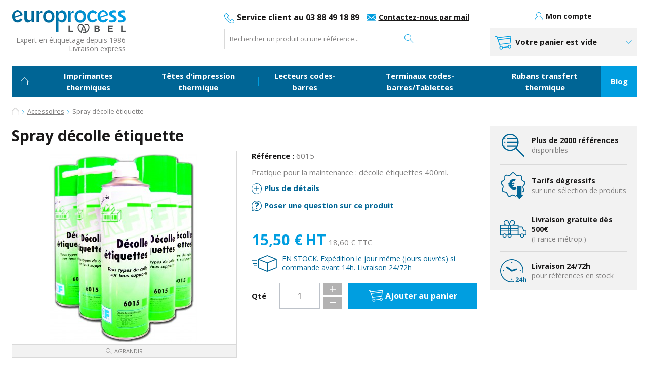

--- FILE ---
content_type: text/html; charset=utf-8
request_url: https://www.europrocess-label.com/accessoires/331-spray-decolle-etiquette-pour-tete-d-impression.html
body_size: 31959
content:
<!doctype html> <!--[if lt IE 9]><html lang="fr" class="lt-ie9"> <![endif]--> <!--[if gt IE 8]><!--><html lang="fr"> <!--<![endif]--><head><title>D&eacute;colle &eacute;tiquette</title> <script data-keepinline="true">/* datalayer */
dataLayer = [];
dataLayer.push({"pageCategory":"product","ecommerce":{"currencyCode":"EUR","detail":{"products":[{"name":"Spray decolle etiquette","id":"331","price":"18.6","category":"Accessoires","price_tax_exc":"15.5"}]}},"google_tag_params":{"ecomm_pagetype":"product","ecomm_prodid":"331","ecomm_totalvalue":18.600000000000001,"ecomm_category":"Accessoires","ecomm_totalvalue_tax_exc":15.5}});
/* call to GTM Tag */
(function(w,d,s,l,i){w[l]=w[l]||[];w[l].push({'gtm.start':
new Date().getTime(),event:'gtm.js'});var f=d.getElementsByTagName(s)[0],
j=d.createElement(s),dl=l!='dataLayer'?'&l='+l:'';j.async=true;j.src=
'https://www.googletagmanager.com/gtm.js?id='+i+dl;f.parentNode.insertBefore(j,f);
})(window,document,'script','dataLayer','GTM-W42G82GW');

/* async call to avoid cache system for dynamic data */
var cdcgtmreq = new XMLHttpRequest();
cdcgtmreq.onreadystatechange = function() {
    if (cdcgtmreq.readyState == XMLHttpRequest.DONE ) {
        if (cdcgtmreq.status == 200) {
          	var datalayerJs = cdcgtmreq.responseText;
            try {
                var datalayerObj = JSON.parse(datalayerJs);
                dataLayer = dataLayer || [];
                dataLayer.push(datalayerObj);
            } catch(e) {
               console.log("[CDCGTM] error while parsing json");
            }

                    }
        dataLayer.push({
          'event': 'datalayer_ready'
        });
    }
};
cdcgtmreq.open("GET", "//www.europrocess-label.com/module/cdc_googletagmanager/async" /*+ "?" + new Date().getTime()*/, true);
cdcgtmreq.setRequestHeader('X-Requested-With', 'XMLHttpRequest');
cdcgtmreq.send();</script> <meta name="viewport" content="width=device-width, initial-scale=1.0"><meta name="description" content="Décolle étiquette 650ml à 15.5€"/><meta name="keywords" content="défaut d&#039;impression&quot;,&quot;nettoyage tête d&#039;impression"/><meta charset="utf-8"><meta name="robots" content="index,follow"/><meta name="format-detection" content="telephone=no"><link rel="apple-touch-icon" sizes="180x180" href="https://www.europrocess-label.com/themes/ukoostore/img/favicon/apple-touch-icon.png"><link rel="icon" type="image/png" href="https://www.europrocess-label.com/themes/ukoostore/img/favicon/favicon-32x32.png" sizes="32x32"><link rel="icon" type="image/png" href="https://www.europrocess-label.com/themes/ukoostore/img/favicon/favicon-16x16.png" sizes="16x16"><link rel="manifest" href="https://www.europrocess-label.com/themes/ukoostore/img/favicon/manifest.json"><link rel="mask-icon" href="https://www.europrocess-label.com/themes/ukoostore/img/favicon/safari-pinned-tab.svg" color="#006595"><link rel="shortcut icon" href="https://www.europrocess-label.com/themes/ukoostore/img/favicon/favicon.ico"><meta name="msapplication-config" content="https://www.europrocess-label.com/themes/ukoostore/img/favicon/browserconfig.xml"><meta name="theme-color" content="#ffffff"><link href="https://fonts.googleapis.com/css?family=Open+Sans:400,400i,700,700i" rel="stylesheet"><link rel="stylesheet" href="https://www.europrocess-label.com/themes/ukoostore/cache/v_329_2b9ca81d72aabbe4ae8fe34397999387_all.css" type="text/css" media="all"/><meta property="og:type" content="product" /><meta property="og:url" content="https://www.europrocess-label.com/accessoires/331-spray-decolle-etiquette-pour-tete-d-impression.html" /><meta property="og:title" content="Décolle étiquette" /><meta property="og:site_name" content="Europrocess" /><meta property="og:description" content="Décolle étiquette 650ml à 15.5€" /><meta property="og:image" content="https://www.europrocess-label.com/1341-large_default/spray-decolle-etiquette-pour-tete-d-impression.jpg" /><meta property="product:pretax_price:amount" content="15.5" /><meta property="product:pretax_price:currency" content="EUR" /><meta property="product:price:amount" content="15.5" /><meta property="product:price:currency" content="EUR" /> <div id="apc_content"></div>  <!--[if lt IE 9]> 
<script src="http://ie7-js.googlecode.com/svn/version/2.1(beta4)/IE9.js"></script> 
<script src="https://www.europrocess-label.com/themes/ukoostore/js/ie/html5shiv.js"></script> 
<script src="https://www.europrocess-label.com/themes/ukoostore/js/ie/html5shiv-printshiv.js"></script> 
<script src="https://www.europrocess-label.com/themes/ukoostore/js/ie/selectivizr-min.js"></script> 
<script src="https://www.europrocess-label.com/themes/ukoostore/js/ie/respond.min.js"></script><![endif]--><meta name="google-site-verification" content="uXIj_OaqQ5EbpYbtZaZhtD5VbK-MMIZ-7KFttKytqLQ" />  </head><body id="product" class="fr product-331 product-spray-decolle-etiquette-pour-tete-d-impression category-221 category-accessoires"> <noscript><iframe src="https://www.googletagmanager.com/ns.html?id=GTM-W42G82GW&nojscript=true" height="0" width="0" style="display:none;visibility:hidden"></iframe></noscript><svg viewBox="0 0 100 100" xmlns="http://www.w3.org/2000/svg" style="display:none"><symbol viewBox="495.598 70.35 746.004 499.185" id="svg-icon_box"><title>icon_box</title><g transform="translate(0,-952.36218)"><path d="M958.6,1022.762c-1.174,0.174-2.317,0.511-3.398,1l-268.8,108.8c-4.813,1.947-7.975,6.608-8,11.803v255.997 c0.025,5.192,3.188,9.854,8,11.803l268.8,108.8c3.079,1.245,6.521,1.245,9.601,0l268.8-108.8c4.813-1.947,7.975-6.608,8-11.803 v-255.997c-0.025-5.192-3.188-9.854-8-11.803l-268.8-108.8C962.849,1022.919,960.718,1022.575,958.6,1022.762z M960,1049.362 l234.6,95l-234.6,94.8l-234.601-94.8L960,1049.362z M704,1163.362l243.199,98.397v228.4L704,1391.76V1163.362z M1216,1163.362 v228.397l-243.2,98.4v-228.4L1216,1163.362z"/></g><path d="M508.4,225.4c-7.07,0-12.802,5.73-12.802,12.802c0,7.068,5.729,12.801,12.802,12.801h128c7.068,0,12.8-5.73,12.8-12.801 c0-7.069-5.729-12.802-12.8-12.802H508.4z"/><path d="M534,302.198c-7.069,0-12.801,5.73-12.801,12.801c0,7.069,5.729,12.802,12.801,12.802H636.4c7.068,0,12.8-5.73,12.8-12.802 c0-7.068-5.729-12.801-12.8-12.801H534z"/><path d="M559.6,378.998c-7.068,0-12.8,5.729-12.8,12.802c0,7.068,5.729,12.8,12.8,12.8h76.8c7.068,0,12.8-5.729,12.8-12.8 s-5.729-12.802-12.8-12.802H559.6z"/></symbol><symbol viewBox="695.68 55.681 596.338 528.639" id="svg-icon_clock"><title>icon_clock</title><g><path d="M1055.993,270.218l-92.124,30.029l-104.328-73.051c-8.388-5.874-19.975-3.83-25.849,4.559s-3.83,19.976,4.558,25.85 l111.668,78.189c4.718,3.305,10.904,4.512,16.462,2.152l101.249-33.017c3.932-1.153,7.184-3.564,9.386-6.71 c3.304-4.719,4.144-10.381,2.151-16.464C1076.181,272.633,1065.485,266.705,1055.993,270.218z"/><circle cx="960" cy="126.08" r="13.44"/><circle cx="960" cy="513.92" r="13.44"/><circle cx="1153.92" cy="320" r="13.44"/><circle cx="766.079" cy="320" r="13.44"/></g><path d="M1009.712,560.149c-16.056,3.31-32.682,5.051-49.712,5.051c-135.378,0-245.2-109.821-245.2-245.199 S824.622,74.802,960,74.802c135.377,0,245.199,109.821,245.199,245.199c0,14.167-1.218,28.048-3.526,41.56 c6.335,1.235,12.538,2.834,18.59,4.773c2.663-15.045,4.058-30.525,4.058-46.333c0-145.92-118.4-264.319-264.32-264.319 S695.68,174.08,695.68,320c0,145.921,118.399,264.32,264.32,264.32c18.903,0,37.34-2.003,55.121-5.78 C1012.978,572.561,1011.16,566.427,1009.712,560.149z"/><g><path d="M1120.514,578h-72.248v-15.198l25.943-26.229c7.682-7.87,12.7-13.325,15.059-16.366c4.971-6.416,10.875-18.97,3.217-25.768 c-5.581-4.942-14.75-3.241-20.82-0.283c-3.77,1.838-7.704,4.454-11.805,7.849l-11.877-14.068 c7.1-6.048,14.416-11.081,23.611-13.326c9.789-2.386,21.178-2.303,30.398,2.086c4.948,2.357,8.788,5.656,11.522,9.897 c5.291,8.213,5.146,19.096,1.59,27.959c-1.672,4.17-4.266,8.447-7.774,12.83c-3.513,4.383-9.697,10.629-18.558,18.733 l-13.291,12.514v0.988h45.031L1120.514,578L1120.514,578L1120.514,578z"/><path d="M1205.488,556.58h-12.44V578h-21.351v-21.42h-44.112v-15.198l45.313-66.736h20.147v64.969h12.441L1205.488,556.58 L1205.488,556.58L1205.488,556.58z M1171.697,539.614v-17.532c0-2.922,0.117-7.162,0.354-12.726 c0.233-5.56,0.424-8.789,0.563-9.685h-0.563c-1.744,3.863-3.842,7.636-6.293,11.312l-18.945,28.631H1171.697L1171.697,539.614z"/><path d="M1292.018,578h-21.562v-46.162c0-5.535-0.927-12.51-6.235-15.568c-6.183-3.563-15.691-1.308-19.569,4.61 c-2.687,4.101-4.029,10.745-4.029,19.936V578h-21.561V468h21.561v22.41c0,1.744-0.164,5.845-0.494,12.302l-0.495,6.361h1.133 c8.722-14.023,32.615-15.97,44.041-4.101c4.809,4.996,7.211,12.16,7.211,21.491V578L1292.018,578z"/></g></symbol><symbol viewBox="0 0 512 512" id="svg-icon_facebook"><title>icon_facebook</title><g id="icon_facebook-Calque_2" display="none"><g id="icon_facebook-svgGrid" display="inline"><line fill="none" stroke="#B35047" x1="32" y1="0" x2="32" y2="512"/><line fill="none" stroke="#B35047" x1="64" y1="0" x2="64" y2="512"/><line fill="none" stroke="#B35047" x1="96" y1="0" x2="96" y2="512"/><line fill="none" stroke="#B35047" x1="128" y1="0" x2="128" y2="512"/><line fill="none" stroke="#B35047" x1="160" y1="0" x2="160" y2="512"/><line fill="none" stroke="#B35047" x1="192" y1="0" x2="192" y2="512"/><line fill="none" stroke="#B35047" x1="224" y1="0" x2="224" y2="512"/><line fill="none" stroke="#B35047" x1="256" y1="0" x2="256" y2="512"/><line fill="none" stroke="#B35047" x1="288" y1="0" x2="288" y2="512"/><line fill="none" stroke="#B35047" x1="320" y1="0" x2="320" y2="512"/><line fill="none" stroke="#B35047" x1="352" y1="0" x2="352" y2="512"/><line fill="none" stroke="#B35047" x1="384" y1="0" x2="384" y2="512"/><line fill="none" stroke="#B35047" x1="416" y1="0" x2="416" y2="512"/><line fill="none" stroke="#B35047" x1="448" y1="0" x2="448" y2="512"/><line fill="none" stroke="#B35047" x1="480" y1="0" x2="480" y2="512"/><line fill="none" stroke="#B35047" x1="0" y1="32" x2="512" y2="32"/><line fill="none" stroke="#B35047" x1="0" y1="64" x2="512" y2="64"/><line fill="none" stroke="#B35047" x1="0" y1="96" x2="512" y2="96"/><line fill="none" stroke="#B35047" x1="0" y1="128" x2="512" y2="128"/><line fill="none" stroke="#B35047" x1="0" y1="160" x2="512" y2="160"/><line fill="none" stroke="#B35047" x1="0" y1="192" x2="512" y2="192"/><line fill="none" stroke="#B35047" x1="0" y1="224" x2="512" y2="224"/><line fill="none" stroke="#B35047" x1="0" y1="256" x2="512" y2="256"/><line fill="none" stroke="#B35047" x1="0" y1="288" x2="512" y2="288"/><line fill="none" stroke="#B35047" x1="0" y1="320" x2="512" y2="320"/><line fill="none" stroke="#B35047" x1="0" y1="352" x2="512" y2="352"/><line fill="none" stroke="#B35047" x1="0" y1="384" x2="512" y2="384"/><line fill="none" stroke="#B35047" x1="0" y1="416" x2="512" y2="416"/><line fill="none" stroke="#B35047" x1="0" y1="448" x2="512" y2="448"/><line fill="none" stroke="#B35047" x1="0" y1="480" x2="512" y2="480"/><rect x="0" y="0" fill="none" stroke="#B35047" width="512" height="512"/></g></g><path d="M0,0v512h273.417V313.665h-66.708v-77.256h66.708v-56.973c0-66.118,40.379-102.121,99.364-102.121 c28.25,0,52.533,2.104,59.609,3.044v69.097l-40.909,0.019c-32.076,0-38.284,15.242-38.284,37.609v49.325h76.5l-9.962,77.256h-66.538 V512H512V0H0z"/></symbol><symbol viewBox="0 0 512 512" id="svg-icon_google-plus"><title>icon_google-plus</title><path d="M0,0v512h512V0H0z M184.218,381c-69.036,0-125-55.966-125-125c0-69.036,55.964-125,125-125 c32.394,0,61.909,12.321,84.115,32.535c-26.16,24.703-25.301,26.169-35.583,36.451c-12.845-10.624-26.849-18.243-48.532-18.243 c-41.011,0-73.02,33.245-73.02,74.257c0,41.011,32.008,74.258,73.02,74.258c40.524,0,56.991-17.478,67.579-49.569 c-19.555,0-67.579,0.064-67.579,0.064v-49.505c0,0,95.621,0,120.05,0C312.629,291.15,287.407,381,184.218,381z M452.782,264.663 h-43.316v44.555h-30.94v-44.555h-44.555v-30.94h44.555v-43.317h30.94v43.317h43.316V264.663L452.782,264.663z"/></symbol><symbol viewBox="0 0 348.929 526.254" id="svg-icon_label-check"><title>icon_label-check</title><g><path d="M348.929,174.465C348.929,78.267,270.662,0,174.465,0C78.267,0,0,78.272,0,174.471c0,57.094,27.569,107.87,70.094,139.718 l-46.381,127.22l72.703-25.401l36.78,66.465l38.069-104.444l54.027,148.227l36.78-66.464l72.697,25.402l-61.012-167.357 C319.15,286.299,348.929,233.796,348.929,174.465z M25.601,174.465c0-82.08,66.784-148.864,148.864-148.864 s148.863,66.791,148.863,148.871c0,82.079-66.783,148.862-148.863,148.862S25.601,256.544,25.601,174.465z M128.385,420.909 l-20.032-36.191l-42.086,14.7l25.936-71.134c19.101,10.257,40.319,17.055,62.816,19.562L128.385,420.909z M292.219,443.207 l-42.08-14.707l-20.032,36.198l-42.386-116.264c22.684-1.713,44.164-7.791,63.617-17.38L292.219,443.207z"/><polygon points="238.357,102.657 161.979,224.353 108.513,167.502 89.863,185.038 166.042,266.042 260.045,116.264 "/></g></symbol><symbol viewBox="106.656 229.961 381.967 381.968" id="svg-icon_option"><title>icon_option</title><path d="M488.623,463.996v-86.101l-43.122-4.721c-2.577-7.953-5.78-15.62-9.536-22.954l27.163-33.871l-60.892-60.892l-33.848,27.169 c-7.357-3.769-15.037-6.983-23.014-9.555l-4.69-43.11h-86.102l-4.667,43.104c-7.994,2.578-15.691,5.798-23.066,9.572l-33.818-27.181 l-60.885,60.885l27.192,33.8c-3.786,7.37-7.001,15.072-9.578,23.067l-43.104,4.685v86.107l43.099,4.668 c2.583,7.994,5.798,15.697,9.577,23.066l-27.186,33.818l60.885,60.879l33.806-27.193c7.352,3.775,15.037,6.984,23.014,9.561 l4.732,43.129h86.107l4.721-43.123c7.965-2.57,15.626-5.773,22.96-9.535l33.865,27.162l60.892-60.885l-27.169-33.854 c3.769-7.334,6.965-15.002,9.536-22.961L488.623,463.996z M297.634,503.242c-45.449,0-82.291-36.848-82.291-82.296 c0-45.45,36.842-82.298,82.291-82.298s82.298,36.848,82.298,82.298C379.932,466.394,343.083,503.242,297.634,503.242z M297.634,372.329c-26.847,0-48.61,21.77-48.61,48.617s21.764,48.617,48.61,48.617c26.853,0,48.622-21.77,48.622-48.617 S324.487,372.329,297.634,372.329z"/></symbol><symbol viewBox="0 0 512 512" id="svg-icon_pinterest"><title>icon_pinterest</title><path d="M0,0v512h512V0H0z M283.834,336.35c-22.377,0-43.419-12.097-50.618-25.83c0,0-12.039,47.741-14.578,56.961 c-8.972,32.559-35.368,65.145-37.414,67.813c-1.429,1.858-4.589,1.274-4.922-1.185c-0.571-4.149-7.298-45.235,0.621-78.749 c3.976-16.828,26.654-112.92,26.654-112.92s-6.61-13.23-6.61-32.79c0-30.711,17.803-53.638,39.964-53.638 c18.844,0,27.949,14.149,27.949,31.11c0,18.95-12.065,47.28-18.295,73.533c-5.201,21.988,11.026,39.918,32.707,39.918 c39.254,0,65.697-50.43,65.697-110.18c0-45.412-30.574-79.415-86.223-79.415c-62.845,0-102.027,46.88-102.027,99.25 c0,18.049,5.333,30.793,13.679,40.638c3.83,4.53,4.367,6.354,2.98,11.551c-1.011,3.818-3.277,12.993-4.234,16.63 c-1.375,5.255-5.628,7.127-10.373,5.188c-28.942-11.818-42.437-43.527-42.437-79.168c0-58.863,49.645-129.453,148.099-129.453 c79.129,0,131.192,57.245,131.192,118.715C395.646,275.619,350.451,336.35,283.834,336.35z"/></symbol><symbol viewBox="262.095 24.147 77.312 83.645" id="svg-icon_prices"><title>icon_prices</title><path d="M302.083,52.575c-2.674,0.352-4.633,2.055-4.64,4.875l7.225-0.956l0.577,4.381l-7.542,0.997 c0.04,0.634,0.135,1.235,0.246,1.86l-0.003-0.021l6.134-0.812l0.58,4.381l-5.643,0.746c1.613,4.706,8.495,2.746,11.55,0.843 l0.913,6.902c-1.544,1.111-3.494,1.595-5.343,1.893c-2.286,0.368-4.653,0.423-6.905-0.175c-4.175-1.108-7.036-4.382-8.4-8.38 l-3.333,0.442l-0.581-4.383l2.757-0.362c-0.155-0.604-0.19-1.221-0.243-1.841l-2.758,0.366l-0.578-4.381l3.161-0.418 c0.279-4.227,1.945-8.301,5.593-10.686c4.04-2.642,9.456-2.916,13.987-1.561l-1.696,6.727 C305.336,52.513,303.649,52.367,302.083,52.575C300.486,52.785,303.649,52.367,302.083,52.575z"/><path d="M305.864,95.206c-2.866-1.478-5.896-2.568-9.047-1.269c-1.496,0.617-2.831,1.548-4.217,2.371 c-1.176,0.698-2.785,1.68-4.199,1.113c-1.971-0.791-2.864-3.097-3.615-4.908c-0.941-2.27-1.82-4.688-3.607-6.451 c-1.825-1.8-4.339-2.206-6.773-2.557c-1.62-0.233-4.15-0.355-5.037-2.013c-1.044-1.951-0.146-4.411,0.47-6.351 c0.779-2.452,1.672-5.028,1.213-7.636c-0.398-2.255-1.985-4.02-3.46-5.669c-1.09-1.22-2.95-2.94-2.563-4.779 c0.457-2.177,2.744-3.486,4.47-4.581c1.996-1.266,4.115-2.535,5.479-4.525c1.442-2.106,1.402-4.645,1.327-7.094 c-0.051-1.635-0.371-4.149,1.107-5.309c1.746-1.373,4.317-0.911,6.344-0.639c2.268,0.304,4.62,0.679,6.882,0.122 c2.147-0.529,3.692-2.012,5.053-3.679c1.192-1.461,2.52-3.865,4.53-4.272c2.002-0.406,3.828,1.465,5.059,2.767 c1.578,1.667,3.034,3.515,4.987,4.768c2.139,1.371,4.442,1.442,6.885,1c1.936-0.351,5.19-1.661,6.904-0.127 c1.655,1.484,1.646,4.119,1.73,6.16c0.101,2.451,0.145,5.032,1.308,7.258c1.076,2.06,3.104,3.236,5.082,4.299 c1.497,0.806,4.038,1.81,4.314,3.758c0.33,2.312-1.537,4.417-2.844,6.105c-1.434,1.853-2.938,3.791-3.454,6.129 c-0.524,2.376,0.375,4.672,1.245,6.848c0.607,1.519,1.768,3.772,0.774,5.367c-0.414,0.665-1.039,1.157-1.726,1.519 c-0.646,0.34-0.858,0.203-0.858,0.897c0,0.842,0,1.685,0,2.526c2.013-0.607,3.853-1.524,5.033-3.423 c1.308-2.103,0.747-4.553-0.065-6.723c-0.838-2.239-2.254-4.673-1.38-7.105c1.582-4.401,6.871-7.327,6.125-12.546 c-0.335-2.347-2.195-3.851-4.127-4.969c-2.1-1.216-4.893-2.153-5.834-4.6c-1.73-4.497,0.759-11.035-4.064-14.152 c-2.415-1.561-5.403-0.694-8-0.19c-1.238,0.24-2.588,0.504-3.847,0.26c-1.312-0.253-2.437-1.22-3.365-2.124 c-3.114-3.03-7.087-8.807-12.155-5.899c-3.504,2.011-4.744,7.223-9.188,7.529c-4.327,0.298-9.286-2.146-13.126,0.87 c-1.85,1.45-2.233,3.789-2.241,6.005c-0.008,2.322,0.579,5.165-0.89,7.174c-2.866,3.921-9.167,4.659-10.291,10.002 c-0.451,2.146,0.575,4.088,1.879,5.717c1.405,1.756,3.717,3.501,4.129,5.827c0.431,2.447-0.75,4.985-1.438,7.277 c-0.741,2.477-1.229,5.172,0.051,7.564c2.066,3.865,7.101,2.964,10.602,4.21c2.08,0.74,3.086,2.748,3.907,4.657 c0.864,2.008,1.568,4.144,2.888,5.915c1.267,1.7,3.222,2.966,5.407,2.831c2.525-0.156,4.634-1.858,6.738-3.078 c0.94-0.545,1.97-1.094,3.073-1.188c1.218-0.104,2.449,0.333,3.546,0.815c2.484,1.095,4.774,2.737,7.476,3.279L305.864,95.206 C303.931,94.21,305.864,95.206,305.864,95.206z"/><polygon points="327.126,94.625 327.126,67.959 314.126,67.959 314.126,94.625 308.71,94.625 320.626,107.792 332.541,94.625 327.126,94.625 "/></symbol><symbol viewBox="710.4 70.4 499.134 499.139" id="svg-icon_search"><title>icon_search</title><g><path d="M1205.801,547.6l-169.8-169.8c8.5-9.75,15.989-20.41,22.329-31.8c4.439-7.99,8.311-16.351,11.551-25 c6.13-16.37,10.01-33.83,11.271-52c0.58-8.317,0.605-16.68,0.059-25c-1.159-18.16-4.939-35.62-10.979-52 c-3.189-8.65-7-17.011-11.391-25c-26.071-47.516-72.747-82.134-125.901-92.909c-51.038-10.346-105.073,1.585-146.96,32.512 c-40.12,29.623-67.258,75.037-73.916,124.499c-6.797,50.487,7.791,102.391,39.953,141.897 c28.926,35.532,70.709,59.629,116.039,66.502c53.594,8.125,108.914-8.08,149.745-43.701l170,170 C1199.509,577.857,1217.852,559.066,1205.801,547.6C1205.801,547.6,1210.72,552.281,1205.801,547.6z M896.001,416 c-50.265,0-98.471-24.153-128.479-64.497c-30.412-40.889-39.446-95.266-24.117-143.855c14.893-47.209,51.961-85.677,98.573-102.337 c51.733-18.49,110.974-8.709,153.909,25.591c12.822,10.243,24.055,22.459,33.183,36.098H832.501c-16.12,0-16.12,25,0,25h210.239 c7.021,16.12,11.46,33.62,12.811,52h-223.05c-16.12,0-16.12,25,0,25h222.979c-1.471,18.399-6.04,35.899-13.19,52H832.501 c-16.12,0-16.12,25,0,25H1028.4C999.631,388.28,951.12,416,896.001,416C807.48,416,951.12,416,896.001,416z"/><path d="M779.501,167c-3.29,0-6.511,1.33-8.841,3.66c-4.81,4.808-4.808,12.872,0,17.68c4.81,4.81,12.871,4.81,17.681,0 c4.809-4.809,4.811-12.871,0-17.68C786.01,168.33,782.79,167,779.501,167C776.211,167,782.79,167,779.501,167z"/><path d="M779.501,244c-3.29,0-6.511,1.33-8.841,3.66c-4.81,4.808-4.808,12.872,0,17.68c4.81,4.81,12.871,4.81,17.681,0 c4.809-4.809,4.811-12.871,0-17.68C786.01,245.33,782.79,244,779.501,244C776.211,244,782.79,244,779.501,244z"/><path d="M779.501,321c-3.29,0-6.511,1.34-8.841,3.66c-7.71,7.706-2.055,21.34,8.841,21.34c10.896,0,16.549-13.634,8.84-21.34 C786.01,322.34,782.79,321,779.501,321C776.211,321,782.79,321,779.501,321z"/></g></symbol><symbol viewBox="663 67.194 594 393.938" id="svg-icon_shipping"><title>icon_shipping</title><path d="M1254.36,304.489c-1.688-1.685-3.975-2.631-6.359-2.631h-0.014l-44.508,0.067l-33.49-82.832 c-1.375-3.401-4.676-5.627-8.344-5.627h-82.943v-29.592c0-4.971-4.029-9-9-9H980.93c37.252-32.273,21.343-95.164-26.546-106.077 c-18.321-4.175-39.902,0.223-53.762,13.43c-15.926,15.177-23.165,40.027-29.107,60.51c-5.712-19.695-12.544-41.825-26.295-57.562 c-14.077-16.112-38.584-21.228-58.719-15.898c-46.667,12.354-60.813,74.045-24.372,105.598H672c-4.971,0-9,4.029-9,9v218.406 c0,4.971,4.029,9,9,9h44.114c-2.466,26.341,18.896,49.851,45.369,49.851s47.835-23.51,45.369-49.851h23.741 c-2.451,26.335,18.888,49.838,45.363,49.838s47.814-23.502,45.364-49.838h191.438c-2.421,26.34,18.853,49.843,45.361,49.843 c26.479,0,47.821-23.504,45.37-49.843H1248c4.971,0,9-4.029,9-9v-91.423C1257,308.469,1256.05,306.177,1254.36,304.489 C1252.672,302.804,1256.05,306.177,1254.36,304.489z M914.46,94.085c34.734-26.393,83.614,11.976,65.882,52.105 c-7.487,16.945-21.887,22.497-39.025,24.945c-19.408,2.772-39.335,2.776-58.878,1.728 C888.806,144.172,901.323,104.058,914.46,94.085C933.494,79.622,901.323,104.058,914.46,94.085z M767.829,102.373 c15.674-20.653,51.174-24.126,66.893-1.473c14.223,20.498,20.552,47.97,25.865,71.963c-24.577,1.32-52.928,2.632-76.493-5.724 C758.211,157.962,752.248,122.91,767.829,102.373C774.832,93.145,760.827,111.602,767.829,102.373z M1060.701,251.402H905.838 v-58.527h154.863V251.402L1060.701,251.402z M1060.701,303.374H905.838v-33.972h154.863V303.374L1060.701,303.374z M887.838,392.219 h-26.534c7.936-5.005,18.081-5.582,26.534-1.521V392.219L887.838,392.219z M875.957,369.979c-8.018,0-15.543,2.104-22.092,5.755 v-54.36h33.973v50.19C884.048,370.539,880.068,369.979,875.957,369.979C867.94,369.979,880.068,369.979,875.957,369.979z M853.865,303.374v-33.972h33.973v33.972H853.865L853.865,303.374z M681,269.402h154.865v33.972H681V269.402L681,269.402z M887.838,193.138v58.264h-33.973v-58.264H887.838L887.838,193.138z M835.865,192.875v58.527H681v-58.527H835.865L835.865,192.875z M761.484,443.132c-35.556,0-35.556-55.152,0-55.152S797.039,443.132,761.484,443.132 C746.279,443.132,776.689,443.132,761.484,443.132z M801.224,393.281c-17.148-30.474-62.332-30.474-79.48,0H681v-71.907h154.865 v71.907H801.224C793.406,379.389,801.224,393.281,801.224,393.281z M875.957,443.119c-16.668,0-29.814-15.371-27.237-31.838h54.476 C905.773,427.748,892.625,443.119,875.957,443.119C860.755,443.119,891.159,443.119,875.957,443.119z M915.695,393.281 c-2.573-4.574-5.926-8.649-9.856-12.075v-59.832h154.863v71.907H915.695C913.121,388.707,915.695,393.281,915.695,393.281z M1158.12,443.124c-35.489,0-35.664-55.143,0-55.143C1193.677,387.981,1193.674,443.124,1158.12,443.124 C1142.916,443.124,1173.325,443.124,1158.12,443.124z M1239,393.281h-41.139c-17.102-30.392-62.523-30.595-79.559,0h-39.602V231.467 h76.874l33.494,82.841c1.375,3.401,4.676,5.627,8.344,5.627h0.014l41.573-0.063V393.281L1239,393.281z"/></symbol><symbol viewBox="0 0 512 512" id="svg-icon_twitter"><title>icon_twitter</title><g id="icon_twitter-Calque_2" display="none"><g id="icon_twitter-svgGrid" display="inline"><line fill="none" stroke="#B35047" x1="32" y1="0" x2="32" y2="512"/><line fill="none" stroke="#B35047" x1="64" y1="0" x2="64" y2="512"/><line fill="none" stroke="#B35047" x1="96" y1="0" x2="96" y2="512"/><line fill="none" stroke="#B35047" x1="128" y1="0" x2="128" y2="512"/><line fill="none" stroke="#B35047" x1="160" y1="0" x2="160" y2="512"/><line fill="none" stroke="#B35047" x1="192" y1="0" x2="192" y2="512"/><line fill="none" stroke="#B35047" x1="224" y1="0" x2="224" y2="512"/><line fill="none" stroke="#B35047" x1="256" y1="0" x2="256" y2="512"/><line fill="none" stroke="#B35047" x1="288" y1="0" x2="288" y2="512"/><line fill="none" stroke="#B35047" x1="320" y1="0" x2="320" y2="512"/><line fill="none" stroke="#B35047" x1="352" y1="0" x2="352" y2="512"/><line fill="none" stroke="#B35047" x1="384" y1="0" x2="384" y2="512"/><line fill="none" stroke="#B35047" x1="416" y1="0" x2="416" y2="512"/><line fill="none" stroke="#B35047" x1="448" y1="0" x2="448" y2="512"/><line fill="none" stroke="#B35047" x1="480" y1="0" x2="480" y2="512"/><line fill="none" stroke="#B35047" x1="0" y1="32" x2="512" y2="32"/><line fill="none" stroke="#B35047" x1="0" y1="64" x2="512" y2="64"/><line fill="none" stroke="#B35047" x1="0" y1="96" x2="512" y2="96"/><line fill="none" stroke="#B35047" x1="0" y1="128" x2="512" y2="128"/><line fill="none" stroke="#B35047" x1="0" y1="160" x2="512" y2="160"/><line fill="none" stroke="#B35047" x1="0" y1="192" x2="512" y2="192"/><line fill="none" stroke="#B35047" x1="0" y1="224" x2="512" y2="224"/><line fill="none" stroke="#B35047" x1="0" y1="256" x2="512" y2="256"/><line fill="none" stroke="#B35047" x1="0" y1="288" x2="512" y2="288"/><line fill="none" stroke="#B35047" x1="0" y1="320" x2="512" y2="320"/><line fill="none" stroke="#B35047" x1="0" y1="352" x2="512" y2="352"/><line fill="none" stroke="#B35047" x1="0" y1="384" x2="512" y2="384"/><line fill="none" stroke="#B35047" x1="0" y1="416" x2="512" y2="416"/><line fill="none" stroke="#B35047" x1="0" y1="448" x2="512" y2="448"/><line fill="none" stroke="#B35047" x1="0" y1="480" x2="512" y2="480"/><rect fill="none" stroke="#B35047" width="512" height="512"/></g></g><path d="M0,0v512h512V0H0z M404.773,179.722c0.159,3.289,0.228,6.577,0.228,9.911c0,101.436-77.206,218.398-218.398,218.398 c-43.365,0-83.692-12.696-117.671-34.481c6.028,0.73,12.125,1.051,18.314,1.051c35.989,0,69.054-12.24,95.315-32.838 c-33.568-0.594-61.93-22.79-71.68-53.298c4.681,0.913,9.477,1.37,14.432,1.37c7.011,0,13.793-0.913,20.209-2.694 c-35.075-7.033-61.564-38.09-61.564-75.266c0-0.319,0-0.639,0-0.959c10.368,5.754,22.196,9.226,34.779,9.591 c-20.598-13.747-34.139-37.267-34.139-63.894c0-14.066,3.791-27.22,10.39-38.592c37.838,46.447,94.424,77.001,158.204,80.198 c-1.302-5.618-1.987-11.463-1.987-17.492c0-42.382,34.368-76.727,76.773-76.727c22.059,0,42.017,9.317,56.016,24.206 c17.469-3.425,33.91-9.819,48.753-18.588c-5.754,17.903-17.902,32.974-33.75,42.428c15.527-1.827,30.325-5.938,44.072-12.057 C432.792,155.38,419.775,168.898,404.773,179.722z"/></symbol><symbol viewBox="0 0 110.652 42.804" id="svg-illus_bankwire"><title>illus_bankwire</title><g><g><path d="M29.881,10.74C31.003,5.272,26.735,0,21.151,0c-5.586,0-9.858,5.266-8.73,10.74H0v32.063h16.994v-8.036h7.998v8.036 h17.993V10.74H29.881C29.994,10.19,29.881,10.74,29.881,10.74z M16.153,3.93c2.723-2.726,7.272-2.725,9.996,0 c2.725,2.724,2.723,7.27,0,9.994c-2.725,2.724-7.271,2.725-9.996,0C13.43,11.199,13.428,6.654,16.153,3.93 C17.488,2.594,14.819,5.264,16.153,3.93z M13.178,30.901H8.785V25.41h4.393V30.901L13.178,30.901z M13.178,23.763H8.785V18.82 h4.393V23.763L13.178,23.763z M6.667,30.901H2.274V25.41h4.393V30.901L6.667,30.901z M6.667,23.763H2.274V18.82h4.393V23.763 L6.667,23.763z M19.768,30.901h-4.393V25.41h4.393V30.901L19.768,30.901z M19.768,23.763h-4.393V18.82h4.393V23.763L19.768,23.763 z M26.357,30.901h-3.844V25.41h3.844V30.901L26.357,30.901z M26.357,23.763h-3.844V18.82h3.844V23.763L26.357,23.763z M33.495,30.901h-4.393V25.41h4.393V30.901L33.495,30.901z M33.495,23.763h-4.393V18.82h4.393V23.763L33.495,23.763z M40.085,30.901h-4.393V25.41h4.393V30.901L40.085,30.901z M40.085,23.763h-4.393V18.82h4.393V23.763L40.085,23.763z"/><path d="M24.217,13.171c-1.473,0.825-3.506,0.717-4.874-0.268c-0.633-0.455-1.134-1.104-1.411-1.833 c-0.344-0.906-0.189-0.841-1.154-0.841V9.216h0.785c-0.002-0.224,0.002-0.447,0.014-0.671c-0.267,0-0.533,0-0.799,0V7.531h0.957 c0.446-2.01,2.238-3.412,4.284-3.412c0.402,0,2.23,0.068,2.091,0.633c-0.117,0.474-0.233,0.948-0.35,1.422 c-1.482-0.628-3.324-0.395-3.799,1.356c1.186,0,2.371,0,3.557,0v1.014h-3.771c-0.106,1.03,0.615,0.671,1.475,0.671 c0.765,0,1.53,0,2.295,0v1.014h-3.585c0.412,1.764,2.486,2.119,3.942,1.356L24.217,13.171 C23.732,13.442,24.217,13.171,24.217,13.171z"/></g><g><path d="M97.548,10.74C98.669,5.272,94.402,0,88.818,0c-5.586,0-9.857,5.266-8.73,10.74h-12.42v32.063h16.995v-8.036h7.997v8.036 h17.993V10.74H97.548C97.661,10.19,97.548,10.74,97.548,10.74z M83.82,3.93c2.724-2.726,7.272-2.725,9.996,0 c2.725,2.724,2.723,7.27,0,9.994c-2.725,2.724-7.271,2.725-9.996,0C81.097,11.199,81.095,6.654,83.82,3.93 C85.156,2.594,82.486,5.264,83.82,3.93z M80.845,30.901h-4.393V25.41h4.393V30.901L80.845,30.901z M80.845,23.763h-4.393V18.82 h4.393V23.763L80.845,23.763z M74.333,30.901h-4.393V25.41h4.393V30.901L74.333,30.901z M74.333,23.763h-4.393V18.82h4.393V23.763 L74.333,23.763z M87.435,30.901h-4.394V25.41h4.394V30.901L87.435,30.901z M87.435,23.763h-4.394V18.82h4.394V23.763 L87.435,23.763z M94.024,30.901H90.18V25.41h3.844V30.901L94.024,30.901z M94.024,23.763H90.18V18.82h3.844V23.763L94.024,23.763z M101.162,30.901h-4.393V25.41h4.393V30.901L101.162,30.901z M101.162,23.763h-4.393V18.82h4.393V23.763L101.162,23.763z M107.751,30.901h-4.393V25.41h4.393V30.901L107.751,30.901z M107.751,23.763h-4.393V18.82h4.393V23.763L107.751,23.763z"/><path d="M91.884,13.171c-1.473,0.825-3.506,0.717-4.874-0.268c-0.633-0.455-1.134-1.104-1.411-1.833 c-0.344-0.906-0.189-0.841-1.154-0.841V9.216h0.785c-0.002-0.224,0.002-0.447,0.014-0.671c-0.266,0-0.532,0-0.799,0V7.531h0.957 c0.445-2.01,2.238-3.412,4.283-3.412c0.402,0,2.23,0.068,2.092,0.633c-0.117,0.474-0.232,0.948-0.35,1.422 c-1.482-0.628-3.324-0.395-3.799,1.356c1.186,0,2.371,0,3.557,0v1.014h-3.771c-0.106,1.03,0.614,0.671,1.476,0.671 c0.765,0,1.529,0,2.295,0v1.014H87.6c0.412,1.764,2.485,2.119,3.942,1.356L91.884,13.171C91.4,13.442,91.884,13.171,91.884,13.171 z"/></g><g><path fill-rule="evenodd" clip-rule="evenodd" d="M48.857,28.402l7-7l-7-7.001h5.938l7,7.001l-7,7H48.857z"/></g></g></symbol><symbol viewBox="0 0 82.611 35.151" id="svg-illus_CB"><title>illus_CB</title><g><path d="M82.175,8.431c0-4.513-3.576-8.181-8.049-8.35V0.007H44.487V16.8h29.639v-0.019C78.599,16.612,82.175,12.944,82.175,8.431z "/><path d="M82.611,26.775c0-4.514-3.576-8.181-8.049-8.35v-0.075H44.435v16.794h30.127v-0.02 C79.035,34.958,82.611,31.289,82.611,26.775z"/><path d="M21.896,16.543h21.367v-1.294C43.264,6.827,36.437,0,28.014,0H15.25C6.827,0,0,6.827,0,15.249v4.653 c0,8.422,6.827,15.249,15.25,15.249h12.764c8.423,0,15.25-6.827,15.25-15.249v-1.808H21.896V16.543z"/></g></symbol><symbol viewBox="0 0 88.016 47.75" id="svg-illus_cheque"><title>illus_cheque</title><g><g><path d="M75.633,0.592l-23.73,23.73l-0.918,3.425c-0.591,2.203-2.932,3.564-5.139,2.966c-0.078-0.021-0.154-0.049-0.231-0.073 c-0.605,0.793-0.547,1.928,0.177,2.652c0.777,0.779,2.081,0.779,2.858,0l2.575-2.575c-0.364-2.861,1.915-5.481,4.809-5.481h0.674 L78.49,3.451c0.79-0.79,0.79-2.07,0-2.859C77.701-0.197,76.422-0.197,75.633,0.592z M79.887,16.999v18.435h8.129V16.999H79.887z M45.854,17.489c-0.693,2.587-1.386,5.174-2.079,7.761c-0.414,1.546-0.227,3.042,1.103,4.105c1.79,1.349,4.47,0.584,5.238-1.541 c0.822-2.273,1.282-4.734,1.907-7.069c0.19-0.712,1.448-1.062,2.049-1.395c0.797-0.441,2.038-0.853,2.687-1.501 c1.774-1.774,3.548-3.548,5.322-5.323c0.997-0.997,1.993-1.993,2.99-2.99c-1.191-0.765-2.457-1.852-3.934-1.875 c-1.281-0.02-2.393,0.778-3.471,1.375c-1.98,1.098-3.957,2.202-5.942,3.29c-1.229,0.673-2.457,1.347-3.685,2.02 C46.757,15.051,46.219,16.129,45.854,17.489z M41.921,36.526l-0.927,1.563l1.563-0.927L41.921,36.526z M46.875,34.603 c-0.64-0.039-1.237-0.296-1.694-0.753c-0.439-0.439-0.678-0.999-0.741-1.574l-2.306,3.892l0.782,0.783L46.875,34.603z M63.681,19.879c0.065,0.056,0.118,0.122,0.188,0.174l3.151,2.376c1.452,1.146,0.691,3.529-1.161,3.614h-9.824 c-2.203,0-4.043,1.84-4.043,4.043s1.84,4.043,4.043,4.043h21.75V18.39l-7.195-5.42L63.681,19.879z M9.151,30.5h31.843v-1H9.151 V30.5z M40.995,21.5H9.151v1h31.843V21.5z M9.151,38.5h31.843v-0.411V37.5H9.151V38.5z M71,44.75H3v-30h41.642 c0.507-1,1.269-1.759,2.232-2.294l1.288-0.706H0v36h74v-12h-3V44.75z"/></g></g></symbol><symbol viewBox="0 0 165.661 44.145" id="svg-logo_paypal"><title>logo_paypal</title><g><path fill="#009CDE" d="M113.271,12.066c-0.703,4.625-4.234,4.625-7.652,4.625h-1.945l1.363-8.633 c0.082-0.523,0.535-0.906,1.063-0.906h0.891c2.328,0,4.523,0,5.656,1.324C113.322,9.27,113.529,10.445,113.271,12.066 M111.787,0 H98.9c-0.883,0-1.633,0.641-1.77,1.512L91.92,34.551c-0.102,0.652,0.402,1.242,1.059,1.242h6.613c0.617,0,1.141-0.449,1.238-1.055 l1.48-9.371c0.137-0.871,0.887-1.512,1.766-1.512h4.078c8.488,0,13.387-4.105,14.668-12.25c0.574-3.559,0.023-6.355-1.645-8.313 C119.346,1.137,116.096,0,111.787,0"/><path fill="#003087" d="M21.365,12.066c-0.707,4.625-4.237,4.625-7.655,4.625h-1.942l1.364-8.633 c0.082-0.523,0.53-0.906,1.058-0.906h0.896c2.323,0,4.519,0,5.651,1.324C21.417,9.27,21.619,10.445,21.365,12.066 M19.878,0H6.99 c-0.879,0-1.629,0.641-1.77,1.512L0.014,34.551c-0.105,0.652,0.398,1.242,1.059,1.242h6.152c0.883,0,1.633-0.641,1.77-1.508 l1.406-8.918c0.137-0.871,0.887-1.512,1.771-1.512h4.073c8.488,0,13.391-4.105,14.668-12.25c0.578-3.559,0.023-6.355-1.645-8.313 C27.436,1.137,24.189,0,19.878,0"/><path fill="#003087" d="M49.795,23.93c-0.598,3.523-3.395,5.895-6.965,5.895c-1.788,0-3.223-0.578-4.145-1.668 c-0.914-1.082-1.258-2.621-0.969-4.332c0.555-3.496,3.402-5.938,6.918-5.938c1.75,0,3.172,0.578,4.113,1.68 C49.693,20.676,50.064,22.223,49.795,23.93 M58.393,11.918h-6.172c-0.527,0-0.977,0.387-1.059,0.91l-0.273,1.723l-0.43-0.625 c-1.336-1.938-4.316-2.59-7.288-2.59c-6.817,0-12.642,5.168-13.774,12.414c-0.59,3.613,0.246,7.07,2.297,9.48 c1.883,2.215,4.57,3.137,7.771,3.137c5.496,0,8.542-3.531,8.542-3.531l-0.273,1.715c-0.105,0.652,0.398,1.242,1.063,1.242h5.555 c0.883,0,1.629-0.641,1.77-1.512l3.336-21.121C59.557,12.508,59.053,11.918,58.393,11.918"/><path fill="#009CDE" d="M141.701,23.93c-0.598,3.523-3.395,5.895-6.965,5.895c-1.789,0-3.223-0.578-4.145-1.668 c-0.914-1.082-1.254-2.621-0.965-4.332c0.555-3.496,3.398-5.938,6.914-5.938c1.754,0,3.176,0.578,4.113,1.68 C141.6,20.676,141.971,22.223,141.701,23.93 M150.303,11.918h-6.172c-0.527,0-0.98,0.387-1.063,0.91l-0.27,1.723l-0.434-0.625 c-1.336-1.938-4.313-2.59-7.289-2.59c-6.816,0-12.637,5.168-13.773,12.414c-0.59,3.613,0.25,7.07,2.301,9.48 c1.883,2.215,4.566,3.137,7.77,3.137c5.496,0,8.543-3.531,8.543-3.531l-0.277,1.715c-0.102,0.652,0.402,1.242,1.063,1.242h5.555 c0.883,0,1.633-0.641,1.77-1.512l3.336-21.121C151.467,12.508,150.959,11.918,150.303,11.918"/><path fill="#003087" d="M91.256,11.918h-6.203c-0.59,0-1.145,0.297-1.48,0.789l-8.555,12.598l-3.625-12.109 c-0.227-0.758-0.926-1.277-1.715-1.277H63.58c-0.734,0-1.254,0.727-1.016,1.422l6.828,20.047l-6.422,9.063 c-0.504,0.711,0.004,1.695,0.875,1.695h6.195c0.586,0,1.137-0.289,1.473-0.77l20.625-29.77 C92.631,12.895,92.123,11.918,91.256,11.918"/><path fill="#009CDE" d="M157.572,0.906l-5.285,33.648c-0.105,0.648,0.398,1.238,1.059,1.238h5.32c0.879,0,1.629-0.641,1.766-1.512 l5.215-33.039C165.752,0.59,165.248,0,164.588,0h-5.953C158.104,0,157.654,0.383,157.572,0.906"/></g></symbol><symbol viewBox="0 0 50 22" id="svg-logo_ukoo"><title>logo_ukoo</title><path d="M5.91 18.346H4.63c-1.83 0-3.058-.322-3.686-.97-.63-.646-.942-1.874-.942-3.69V9.85h1.616L1.6 14.31c0 1.302.364 2.048 1.093 2.237.502.133 1.143.203 1.918.217-.87-.012-1.09-.018 1.07-.018 2.3 0 2.8-.14 3.19-.412.34-.217.54-.74.59-1.576.02-.084.02-.693.02-1.828V9.85h1.6v4.104c0 1.293-.16 2.236-.48 2.834-.42.777-1.21 1.242-2.382 1.396-.73.11-.932.162-2.294.162H5.91zm25.548 0c-1.61 0-2.672-.055-3.183-.164-.77-.176-1.29-.57-1.57-1.186-.28-.613-.42-1.67-.42-3.164 0-1.465.122-2.5.37-3.11.255-.65.74-1.08 1.456-1.285.58-.167 1.62-.25 3.11-.25 1.9 0 3.15.043 3.74.132.85.13 1.42.38 1.73.73.274.322.47.92.576 1.796.063.52.096 1.164.096 1.934 0 1.384-.104 2.366-.31 2.946-.24.648-.68 1.078-1.33 1.3-.59.206-1.57.31-2.943.31h-1.31l-.01.01zm-.38-7.844c-.982 0-1.77.053-2.357.16-.446.08-.75.3-.89.666-.14.36-.21 1.148-.21 2.353 0 1.11.038 1.835.11 2.167.08.404.23.686.457.842.178.116.486.196.93.233.578.064 1.31.097 2.193.097h1.84c.72 0 1.284-.04 1.71-.118.352-.07.596-.17.732-.31.14-.14.24-.38.312-.73.088-.424.133-1.11.133-2.063 0-.758-.02-1.354-.066-1.785-.06-.488-.155-.822-.294-.995-.14-.17-.44-.296-.9-.375-.53-.09-1.76-.134-3.684-.134h-.002l-.01-.006zm13.027 7.844c-1.612 0-2.674-.055-3.188-.164-.768-.176-1.29-.57-1.57-1.186-.28-.613-.42-1.67-.42-3.164 0-1.465.125-2.5.368-3.11.257-.65.74-1.08 1.458-1.285.58-.167 1.615-.25 3.105-.25 1.896 0 3.145.043 3.742.132.847.13 1.42.38 1.725.73.275.322.468.92.574 1.796.07.52.1 1.164.1 1.934 0 1.386-.1 2.368-.31 2.948-.23.647-.68 1.077-1.33 1.298-.59.21-1.57.31-2.94.31h-1.31l-.007.008zm-.38-7.844c-.98 0-1.77.053-2.355.16-.46.08-.75.3-.9.666-.146.36-.217 1.148-.217 2.353 0 1.11.036 1.835.105 2.167.08.404.23.686.457.842.178.116.486.196.93.233.58.064 1.31.097 2.193.097h1.84c.717 0 1.283-.04 1.71-.118.352-.07.597-.17.733-.31.14-.14.24-.38.314-.73.087-.424.13-1.11.13-2.063 0-.758-.02-1.354-.065-1.785-.06-.488-.157-.822-.297-.995-.14-.17-.436-.296-.895-.375-.534-.09-1.764-.134-3.688-.134h-.003l.01-.006zM15.275 17c.124.102.02.32.16.39-.073.085.028.142.01.23 0-.01-.08-.13-.037.01-.076-.09-.103-.507-.133-.622V17zm-.037-.89c.073.09.064.33.104.4-.103-.13-.06-.214-.104-.394v-.005zm.814 3.69c-.048-.02-.037-.14-.063-.188.04.016.03.135.06.193V19.8zm-.65-3.28c-.02-.263-.154-.593-.156-.903.074.254.202.645.156.898v.004zm-.284-1.502c.067.03.028.08.067.135-.067.03-.043-.09-.067-.133v-.002zm.272.716c.124.02.117.336.14.47.01.06.043.19.06.278.007.04.056.266.003.104-.076-.33-.168-.72-.203-.85v-.002zm.562 1.985c.077.063.05.143.093.25-.087-.04-.082-.2-.093-.25zm-.132-.706c.074.127.095.395.104.48-.087-.084-.13-.365-.104-.48zm-.174-.625c.084-.04.12.26.09.23-.082.01-.055-.16-.09-.23zm-.006-.02l-.145-.678c.09.174.196.477.145.678zm-.136-1.45c.136.376.154.75.28 1.21-.214-.41-.157-.77-.28-1.21zM12.307.06c.062.014.076.107.112.163-.07-.013-.09-.098-.12-.163h.005zm3.518 16.07c-.01-.034-.003-.146-.04-.18.03-.093.116.19.04.18zm-.047-.218c.002-.055-.003-.11-.016-.164.1 0 .016.152.016.164.032-.068 0 0 0 0zm.316.473c-.044-.094-.072-.19-.083-.295.057.045.08.26.086.295-.056-.05 0 0 0 0zm-.07-.32c-.052-.052-.057-.105-.014-.16-.003-.02.018.183.014.16-.027-.004 0 0 0 0zm-.312-1.452c.058.002.047.23.09.332-.038.012-.06-.238-.09-.332zm1.438 6.403c-.05-.03-.042-.164-.07-.232.05.03.043.16.07.232zm-.652-3.028c-.2-.883-.42-1.865-.59-2.834.263 1 .412 1.897.59 2.834zm.585 2.627c-.03-.08.008-.12 0-.188.045.028.06.178 0 .188zm-.2-1.105c.034.045.052.098.054.154-.08.016-.053-.148-.054-.154.046.006 0 0 0 0zm-.1-.645c.012.094.026.19.043.283.003-.007-.04-.246-.043-.283.024.117 0 0 0 0zm-.94-5.99c.04.066.062.14.066.215-.06.015-.078-.244-.07-.215.05.023 0 0 0 0zm-.043-.387c-.026-.127-.008-.14.053-.037.028.31-.013.02-.053.04.034-.04.046-.023 0 0z"/><path d="M11.86.24c-.01-.037-.1.04-.1-.105-.83.072.587 6.26.732 6.95.158.75 1.59 7.11 1.887 7.052-.07.17.34.79.406.896-.043.143-.04.082-.1.086.057.376.412 1.054.337 1.41.035-.165-.11-.427-.023-.587.166.26.09.637.236.91-.14-.342-.217-1.28-.22-1.748.023.07.042.49.143.49-.056-.383-.257-.738-.284-1.127.03.024.232.364.218.372.012-.078-.12-.27-.087-.318.05.016.084.05.1.104-.028-.075-.068-.144-.12-.202.04.002.07.023.09.063.01-.078-.005-.15-.05-.22.008.04.01.085.006.126-.123.012-.092-.21-.04-.266.004.038.023.062.057.07 0-.958-.22-1.558-.39-2.567.2.545.266 1.273.507 1.705-.077.08.14.287-.017.277.293.232.208.914.388 1.275-.09-.37-.297-1.045-.336-1.287-.004-.035.002-.457-.05-.615.42.04.905 3.693 1.102 4.29-.012-.378-.1-1.327-.312-1.622.034.072.043.146.028.223-.192-.91-.37-1.676-.444-2.53.11.292.126.595.19.895-.02-.03-.04-.06-.056-.09 0 .075-.012.284.087.31-.037-.062-.046-.13-.027-.203.14.26.116.58.223.853-.025-.28-.01-.357-.065-.62-.07-.325-.404-1.204-.26-1.52.058.3.05-.05.045-.05.123.038.114.562.224.495.037-.562-.79-3.367-.615-3.46l-.04.09c.023-.018.048-.022.073-.014-.092.103-.302-.44-.122-.474-.27-1.705-.666-3.366-.99-5.057-.27-1.4-.576-3.56-1.74-4.505-.062.254.127.17-.14.26.026.08.27.826.163 1.05-.098-.005-.14-.058-.13-.16-.085-.01.033.126-.05.115-.047-.095-.04-.438-.21-.434.034.088.04.177.02.268-.08-.157-.14-.32-.18-.49-.022.025-.035.056-.04.09-.016-.198-.076-.285-.03-.46-.028-.097 0 0 0 0zm3.788 11.82c-.1.007-.082-.187-.12-.286.1-.004.083.187.12.287zm-.828 2.286c.004-.082.108.105.02.1-.034-.046.022-.108-.02-.1zm.117-.36c.028-.002.102.115.025.12-.044-.028-.02-.07-.025-.12zm.486-2.794c-.017.064.06.113.042.2-.063-.015-.124-.16-.042-.2zm.035.347c.002-.047-.06-.135.012-.13-.002.044.06.13-.012.127zm-.084-.757c.048-.008.05.06.063.11-.078 0-.065-.068-.063-.11zm-.15 6.6c-.06-.05-.13-.305-.07-.316-.01.063.077.254.07.315z"/><path d="M15.14 15.652c.06.053.042.113.077.17-.022.043-.07-.1-.077-.17zm1.863 3.33c-.04-.277-.337-.88-.26-1.11.168-.515-.263-1.038-.302-1.503.05.03.024-.776-.18-.9.02.05.01.09-.034.11-.01-.03-.146-.275-.008-.313-.016.058 0 .104.048.138-.02-.674-.238-1.326-.35-1.986-.35.255.183 1.58.188 2.142.01.967.37 2.197.656 3.117-.014-.06-.007-.116.02-.17.064.206.016.513.22.657-.07-.11 0-.154.004-.188-.022-.15 0 0 0 0zm-.437-1.22c.05.063.078.133.084.213-.063.012-.088-.227-.084-.215v.002c.07.037 0 0 0 0zm-.286-1.416c.067-.002.022.13.065.217-.078-.057-.035-.112-.065-.217zm.44 1.593c.007.07.072.183-.017.186-.03-.048-.072-.148.017-.19zm-.206-.688c.07-.125.1-.096.097.084-.01 0-.09-.082-.094-.084.01-.03 0 0 0 0zm.736 3.594c.094.088.13.2.11.332-.018-.038-.047-.05-.086-.046-.077-.334-.04-.684-.122-1.018.122.02.098.354.13.43-.057.012-.076.03-.032.3.085-.015 0 0 0 0zm-.17-.88c-.06-.038-.017-.2.004-.247.105.047-.004.26-.004.246-.025-.016 0 0 0 0zm-1.506-8.704c-.084.084.18.375.107.5.045-.06-.1-.45-.104-.5-.042.04 0 0 0 0zm11.74-4.672c.056.02.087 0 .095-.06.03-.01-.14.08-.098.06.038.056 0 0 0 0zM25.55 8.086c.01-.012-.294.094-.27.253-.072.08.362-.35.27-.254-.053.067 0 0 0 0zm-.6.313c-.017.05-.158.097-.167.175.078-.075.15-.062.167-.176zm1.41-1.25c.02-.034.093-.05.077-.095-.04.02-.065.05-.078.094.02-.034 0 0 0 0zm-1.87 1.537c.178-.075.292-.26.43-.338-.17.022-.324.217-.43.337zm-.27.244c.01-.03.093-.037.037-.084-.008.044-.06.024-.037.085zm.574-.722c-.054.043-.376.233-.316.338.026-.03.543-.528.316-.338-.042.034.018-.015 0 0zm.596-.72c-.05.033-.08.078-.092.136.178-.156-.05.09.092-.136-.038.06 0 0 0 0zm-.204.21c-.09.045-.163.11-.217.197.164-.016.12-.106.214-.197-.046.03 0 0 0 0zm-.396.36c-.002-.03-.154.067-.084.125.02-.044.134-.062.084-.125zm-.398.41c.106-.086.204-.184.306-.276-.168.013-.236.174-.306.278zm-.45.176c.172-.19.43-.26.538-.512-.163.186-.392.34-.538.514.186-.205 0 0 0 0zm.52-.547c-.037-.063-.15.072-.08.072 0-.037.067-.058.08-.073z"/><path d="M24.28 8.236c.045 0 .03-.06.085-.052-.035-.055-.098.028-.085.052zm.056-.282c.053-.035.094-.08.123-.137.042-.054-.174.192-.126.137.034-.048 0 0 0 0zm-.68.59c.062-.038.108-.09.14-.153.062-.112-.207.227-.14.156.037-.047 0 0 0 0zm2.77-2.556c.024-.04.105-.063.096-.112-.027.04-.108.063-.096.112zM23.858 8.26c.46-.37.897-.777 1.292-1.144-.437.363-.868.694-1.292 1.144zm3.398-3.074c-.016.015-.087.01-.063.057.017-.015.086-.01.063-.057zm-.124.06c-.093.047-.183.11-.272.17.074.034.258-.087.272-.17zm-.91.824c.033-.024.074-.003.106-.045-.057-.03-.092-.016-.105.045.032-.024 0 0 0 0zm-.356.296c-.015.028-.082.042-.06.08.03.007.098-.037.06-.08zm-.236.214c-.045.035-.09.068-.138.1.07.072.128-.092.138-.1-.064.06 0 0 0 0zm1.134-1.05c-.062-.055-.15.038-.164.07.062.024.115-.017.164-.07zm-4.09 3.212c-.042.024-.07.06-.087.104.13-.057.024-.028.087-.104-.023.037 0 0 0 0zm-.284.23c-.034-.027.093-.125-.052-.033-.025.07-.007.08.052.03-.04-.03-.043-.017 0 0zm2.99-.552c.043.046.146-.072.144-.13-.042.007-.1.12-.144.13zm-.805.342c.087-.054.08-.13 0 0 .036-.022 0 0 0 0zm-1.57.038c.367-.23.546-.584.92-.757.5-.23 1.135-.86 1.488-1.292-.032.03-.068.04-.11.03.092-.11.283-.142.255-.33-.092.316-1.893 1.154-1.626 1.466-.07.068-.094.163-.174.077.045-.003.062-.027.05-.07-.365.173-.627.505-.943.75-.04-.028.212.175.14.13.26-.164 0 0 0 0zm2.112-1.885c-.013.037-.046.094-.12.03.04-.02.066-.1.12-.03zm-.06.08c.006.056-.018.095-.072.117-.015-.05.06-.096.072-.117.053.06 0 0 0 0zm-.343.182c.12.148-.227.07 0 0 .032.04-.022.007 0 0zm-.296.397c.012.075-.043.055-.086.104-.04-.055.06-.05.086-.104zM26.52 5.75c-.108-.184-.21.278-.34.127-.095.042-.15.112-.17.21.144-.15.362-.192.51-.337-.027-.045-.13.127 0 0zm-.592.485c.094-.16-.13-.047-.113 0 .07.01.036-.067.113 0 .02-.035 0 0 0 0zM22.04 9.237c-.078-.02-.2.195-.213.224.064.02.176-.18.213-.22-.084-.023 0 0 0 0zm5.57 12.392c-.012.01.156.23 0 0-.047.05 0 0 0 0zm-1.904-1.47c-.115.07-.126-.12-.24-.07.09.09.19.156.306.205-.032-.033-.024-.043.022-.033-.05-.018-.08-.05-.088-.104-.115.07-.018.093 0 0zm-.372-.37c-.05-.003-.13-.126-.208-.12.09.06.094.13.208.12zm1.52 1.054c.04.01.074.078.11.053-.034-.013-.07-.08-.11-.054zm-1.9-1.426c.13.124.272.237.422.34-.06-.154-.287-.284-.422-.34.11.16 0 0 0 0zm-.207-.18c-.095.01-.102-.01 0 0-.044.003 0 0 0 0zm.598.27c-.06-.103-.146-.146-.26-.13.104.06.394.213.46.266-.065-.05-.13-.094-.2-.137-.062-.05.027.02 0 0zm.966.49c-.04-.04-.09-.058-.146-.054.192.13-.087-.02.15.053-.06-.02 0 0 0 0zm-.25-.144c-.06-.076-.133-.13-.226-.16.04.143.153.114.23.16-.03-.037 0 0 0 0zm-.57-.343c.05.01.09.11.14.05.03-.01-.1-.13-.14-.05zm-.01-.003c-.07-.136-.18-.214-.33-.23.11.073.23.17.333.23-.04-.14 0 0 0 0zm.01-.228c-.243-.136-.39-.31-.61-.396.237.132.327.352.613.395zm-.054-.085c.035-.01.07.048.09.058.05-.05-.106-.127-.09-.06zm-.022-.022c.015-.014-.103-.15 0 0 .048-.045 0 0 0 0zm.374 0c-.046-.04-.1-.068-.16-.082-.238-.095.358.184.16.083-.056-.02 0 0 0 0zm-.7-.496c-.07-.02-.14-.14-.18-.1.053.025.156.135.18.1zm2.905 1.95c.036.038.08.058.13.062.08.016-.186-.093-.13-.064.043.017 0 0 0 0zm-2.766-1.92c.446.345.918.655 1.39.966-.454-.336-.905-.692-1.39-.967.456.353 0 0 0 0zm3.656 2.476c.078.037.07.046 0 0 .02.01 0 0 0 0zm-.245-.28c.032.12.108.193.23.22-.047-.148-.124-.22-.23-.22-.014.08 0 0 0 0zm-.772-.457c.178.172.026.026 0 0 .032.03 0 0 0 0zm-.364-.27c-.03-.005-.06-.065-.09-.04 0 .035.055.09.09.04zm-.39-.28c-.04.062.136.134.13.11-.044-.036-.086-.073-.128-.11-.04.062 0 0 0 0zm1.396.943c.005-.077-.03-.124-.104-.14.012.094.046.14.105.14.04-.07 0 0 0 0zm-4.138-3.21c.027.034.1.085.12.058-.033-.036-.073-.055-.12-.057.027.036 0 0 0 0zm-.106-.163c-.017-.055-.05-.07-.1-.047-.055-.008.12.057.1.047-.018-.018 0 0 0 0z"/><path d="M25.37 19.977c-.255-.213-.558-.355-.76-.63.075.08.165.124.27.138-.17-.152-.43-.178-.584-.352.016-.03.04-.053.073-.064-.02.03.16.175.19.08-.01-.02-.17-.1-.17-.09.03-.03.062-.04.1-.02-.05-.02-.1-.026-.15-.017 0 0 .14-.19-.03-.107 0-.006.142.14 0 .113-.02-.055-.04-.107-.067-.16.02.016.04.014.06-.004-.32-.447-.64-.566-1.165-.98.28.11.904.648 1.057.53-.083.077.544.413.674.435-.126-.075-.665-.382-.673-.39-.01-.006-.126-.203-.258-.26.23-.22 1.845 1.14 2.243 1.31-.17-.214-.642-.583-.78-.58.235.3-.3-.173-.373-.224-.296-.2-.474-.35-.72-.605.164.08.312.18.445.304l-.07-.002c.033.07.09.1.167.09-.05-.004-.08-.03-.088-.08.154.076.3.162.444.258-.168-.18-1.03-.725-.96-.877.103-.072.195.12.217.123l.1-.045c-.302-.525-1.1-.73-1.463-1.103.004.004-.248-.225-.117-.154 0 .015-1.036-.716-1.27-.915-.235-.2-.548-.285-.753-.484-.38-.394-.9-.73-1.364-1.02.902-.71 1.724-1.476 2.555-2.265.234-.224 2.103-2.04 1.977-2.204.086.013.274-.48.287-.533.095 0 .07.02.104.06.134-.098.49-.597.62-.607-.093.007-.206.18-.32.155.055-.17.318-.232.39-.402-.03.045-.055.042-.073-.01-.273.2-.488.464-.805.6.09-.057.16-.135.2-.233-.19.132-.28.382-.49.493-.027-.02-.042-.05-.045-.084.047.02.208-.124.135-.177-.018 0-.135.142-.13.144-.02-.036-.02-.072.002-.107-.03.043-.046.09-.05.143-.02-.028-.024-.058-.014-.09-.053.01-.087.04-.1.092-.01 0 .177-.11.11.026-.06-.046-.115.007-.16-.032-.52.22-.718.507-1.247.92.2-.28.65-.746.757-.863.11-.12.474-.295.615-.61-.112.113-.527.56-.548.573-.043.024-.213.042-.324.188-.158-.265 1.575-1.56 1.844-1.895-.164.078-.556.5-.578.45-.05.042-.158.11-.174.185.348-.163-.253.253-.317.31-.27.244-.464.387-.774.57.117-.144.252-.266.406-.367l-.02.068c.074-.02.12-.066.13-.144-.02.047-.054.07-.103.07.113-.134.234-.26.363-.38-.192.103-.805.81-1.042.768.14-.108-.057-.032-.053-.028.01.02.056-.203.038-.163.145.102.146-.117.124-.135-.598.177-.98.912-1.446 1.177.064-.05-.36.11-.122.143-.023-.014-.04-.033-.05-.057.168.076-.576.484-.66.556-.4.335-.777.866-1.212 1.115-.735.44-2.57 1.94-2.28 3 .282 1.02 6.544 5.06 6.74 4.726.006.09.537.13.58.133.022.093-.002.07-.035.112.133.113.67.316.72.45-.032-.087-.22-.157-.22-.27.175.004.3.248.476.275-.052-.024-.01-.134-.01-.057-.276-.23 0 0 0 0zm-1.42-2.612c-.062.078-.12-.033-.18-.053.064-.078.12.032.18.053zm-.31-.117c-.04-.092-.037-.088 0 0-.013-.03 0 0 0 0zm-.146-.15c.024.084.117.11 0 0 .012.04 0 0 0 0zm-.096-.16c-.05.054-.066.013-.08-.01.03-.04.055-.01.08.01zm.653-7.66c0 .03-.102.052 0 0 0 .04 0 0 0 0zm-.26-.017c.01.04-.09.064 0 0 .01.04 0 0 0 0zm-1.56-.074c.06.08-.06.11-.1.164-.05-.08.07-.11.1-.165zm-.19.277c-.02.01-.04.08-.08.02.03-.005.05-.077.08-.02zm-.09.03c.02.083-.01.11-.09.083-.003 0 .1-.093.09-.082.03.055 0 0 0 0zm-.27.14c.04.048-.014.115 0 0 .05.064 0 0 0 0zm2.5 9.208c.02-.02.11-.02.06.04-.04.02-.04-.02-.06-.04zm.1.298c-.025.006-.08-.094 0 0-.034.008 0 0 0 0zm1.14 1.07c.02.082.073.12.16.11 0-.002-.16-.11-.16-.11-.033.057 0 0 0 0z"/><path d="M25.01 19.55c-.043-.003-.053-.05-.11-.03.03.03.11.066.11.03zm-.506-1.534c.217.21.51.313.744.457.026.02-.04.084.006.098.173.07.22.23.324.32.195.16.357.22.515.33.347.24.61.48.93.63.02-.05-.1-.037-.048-.104.14.066.2.238.38.166-.062 0-.103-.06-.058-.104-.068-.06-.16-.02-.2-.02-.02-.16-.103-.213-.27-.32-.017.016-.03.045-.043.04-.076-.026-.05-.08-.06-.108-.267-.096-.33-.51-.625-.375-.04-.04-.055-.04-.1-.092.06-.022.03-.03.042-.083-.06-.01-.038.006-.12-.037.042-.07.007-.024-.028-.064-.06-.067-.074-.02-.13-.044-.075-.023-.122-.12-.21-.07.023.02.05.037.02.08-.047-.023-.092-.025-.14-.07.038-.037.004-.045.024-.076.014.03.037.06.08.03-.238-.294-.585-.446-.938-.728-.036.096-.014.066-.1.16v-.014zm2.237 1.47c.03.03.12.04.06.105-.03 0-.1-.02-.06-.102zm-.03.07c-.04.062-.08-.036-.13-.044.06-.033.06.023.13.043zm-.33-.343c.02.004.07.033.08.057-.026.04-.06 0-.09.02 0-.025-.01-.045.017-.084l-.004.007zm-.366-.135c-.07.03-.06-.03-.115-.06.042-.05.06.05.12.06h-.006zm2.23 1.582c.04-.04.03-.035.068-.043-.04-.057-.14-.154-.19-.082-.02-.074-.12-.105-.15-.174.026.03.05.04.07.01-.11-.03-.15-.192-.234-.112.157.094.285.314.438.41l-.002-.006zm-.6-.453c.04.01.04.027.06.016-.01-.01.01-.02.02-.03-.05-.024-.03-.142-.102-.097 0 .04.07.05.026.11h-.004zm-4.02-3.182l-.01.016c0 .087.26.087.26.15.004-.083-.26-.11-.247-.163h-.004z"/></symbol></svg><div id="page"> <header id="header"><div id="header_top_wrapper"><div id="header_top"><div class="header_logo"> <a href="https://www.europrocess-label.com/" title="Retour &agrave; l&#039;accueil" class="hide-desktop hide-tablet"> <img class="logo" src="https://www.europrocess-label.com/themes/ukoostore/img/misc/logo.png" alt="Logo Europrocess" width="138" height="70"/> <span class="baseline"><span>Expert en &eacute;tiquetage depuis 1986</span><span>Livraison express</span></span> </a></div></div></div><div id="header_bottom_wrapper"><div id="header_bottom"><div class="header_logo"> <a href="https://www.europrocess-label.com/" title="Retour &agrave; l&#039;accueil"> <img class="logo hide-smartphone" src="https://www.europrocess-label.com/themes/ukoostore/img/misc/logo.png" alt="Logo Europrocess" width="241" height="46"/> <span class="baseline hide-smartphone"><span>Expert en &eacute;tiquetage depuis 1986</span><span>Livraison express</span></span> </a></div><div id="header_right" class="not-logged"><p id="tel_mobile" class="hide-desktop"><a href="https://www.europrocess-label.com/contactez-nous"><span class="label">Contact</span></a></p><div id="search_block_top"><p id="header_contact" class="hide-mobile"><a href="tel:0388491889">Service client au 03 88 49 18 89</a><a href="https://www.europrocess-label.com/contactez-nous">Contactez-nous par mail</a></p><span class="label hide-desktop">Rechercher</span><form method="get" action="https://www.europrocess-label.com/recherche" id="searchbox"><p><label for="search_query_top"></label><input type="hidden" name="controller" value="search"/><input type="hidden" name="orderby" value="position"/><input type="hidden" name="orderway" value="desc"/><input class="search_query" type="text" id="search_query_top" name="search_query" value="" placeholder="Rechercher un produit ou une référence..."/><button type="submit" name="submit_search" class="button">Rechercher</button></p></form></div>  <div id="header_user" ><p id="header_user_info"><a href="https://www.europrocess-label.com/mon-compte" class="account" rel="nofollow" title="Voir mon compte, suivre mes commandes, consulter mes factures etc."><span class="hide-mobile">Mon compte</span><span class="label">Compte</span></a></p></div>  <div id="cart_block" class="block exclusive"><p class="title_block"> <a href="https://www.europrocess-label.com/commande" title="Voir mon panier" rel="nofollow"><span class="label">Panier</span><span id="cart_block_summary" class="collapsed"><span class="ajax_cart_quantity" style="display:none;">0</span> <span class="ajax_cart_product_txt_s" style="display:none">articles :</span> <span class="ajax_cart_product_txt" >article :</span> <span class="ajax_cart_total" style="display:none"> </span> <span class="ajax_cart_no_product" >Votre panier est vide</span> </span> <span class="cart_block_shipping hide-mobile"> <span class="ajax_cart_not_free_shipping"> Frais de port offerts dans <span class="ajax_cart_free_shipping_price">0,00 €</span>* </span> <span class="ajax_cart_free_shipping" style="display: none;"> Frais de port offerts !* </span> </span> </a></p><div class="block_content"><div id="cart_block_list" class="expanded"><p id="cart_block_no_products">Aucun produit</p><p id="cart-prices"> <span id="cart_block_shipping_cost" class="price ajax_cart_shipping_cost">0,00 €*</span> <span>Expédition</span> <br/> <span id="cart_block_total" class="price ajax_block_cart_total">0,00 €</span> <span>Total</span></p><p id="cart-price-precisions"> Les prix sont HT</p><p class="cart_free_shipping_info">*Pour une livraison en France métropolitaine</p><p id="cart-buttons"> <a href="https://www.europrocess-label.com/commande" class="exclusive" title="Voir mon panier" rel="nofollow">Commander</a></p></div></div></div> <a href="#main_menu_mobile" id="open-close_responsive_menu" class="hide-desktop"><span class="label">Menu</span></a></div></div></div> </header><div id="nav_wrapper"><div> <nav id="main_menu"><ul class="sf-menu"><li><a href="/index.php" title="Accueil">Accueil</a></li><li class="cat-226"><a href="https://www.europrocess-label.com/226-imprimantes-thermiques" title="Imprimantes thermiques">Imprimantes thermiques</a><ul><li class="cat-228"><a href="https://www.europrocess-label.com/228-options-connectiques" title="Options & connectiques">Options & connectiques</a></li></ul></li><li class="cat-222"><a href="https://www.europrocess-label.com/222-tetes-d-impression-thermique" title="Têtes d'impression thermique">Têtes d'impression thermique</a></li><li class="cat-231"><a href="https://www.europrocess-label.com/231-lecteurs-codes-barres" title="Lecteurs codes-barres">Lecteurs codes-barres</a></li><li class="cat-232"><a href="https://www.europrocess-label.com/232-terminaux-codes-barrestablettes" title="Terminaux codes-barres/Tablettes">Terminaux codes-barres/Tablettes</a></li><li class="cat-229"><a href="https://www.europrocess-label.com/229-rubans-transfert-thermique" title="Rubans transfert thermique">Rubans transfert thermique</a></li><li><a href="/?fc=module&amp;module=prestablog&amp;controller=blog" title="Blog">Blog</a></li></ul> </nav></div></div><div id="columns_wrapper"><div id="columns"><div class="breadcrumb"> <a href="https://www.europrocess-label.com/" title="Retour &agrave; l&#039;accueil">Accueil</a><span class="navigation-pipe" >&gt;</span><a href="https://www.europrocess-label.com/221-accessoires" title="Accessoires" data-gg="">Accessoires</a><span class="navigation-pipe">></span>Spray décolle étiquette</div><div id="center_column" ><div itemscope itemtype="http://schema.org/Product"><div class="primary_block row"><h1 itemprop="name" id="product_name"> Spray décolle étiquette</h1><div class="pb-left-column col-xs-12 col-sm-4 col-md-5"><div id="image-block" class="clearfix"> <span id="view_full_size"> <img id="bigpic" itemprop="image" src="https://www.europrocess-label.com/1341-large_default/spray-decolle-etiquette-pour-tete-d-impression.jpg" title="Spray décolle étiquette pour tête d&#039;impression" alt="Spray décolle étiquette pour tête d&#039;impression" width="372" height="372"/> <span class="span_link no-print">Agrandir</span> </span></div><p class="img_contractual"><b>Image non contractuelle</b></p><div id="views_block" class="clearfix hidden"><div id="thumbs_list"><ul id="thumbs_list_frame" class="owl-carousel"><li id="thumbnail_1341" class="last"> <a href="https://www.europrocess-label.com/1341-thickbox_default/spray-decolle-etiquette-pour-tete-d-impression.jpg" data-fancybox-group="other-views" class="fancybox shown" title="Spray décolle étiquette pour tête d&#039;impression"> <img class="img-responsive" id="thumb_1341" src="https://www.europrocess-label.com/1341-small_default/spray-decolle-etiquette-pour-tete-d-impression.jpg" alt="Spray décolle étiquette pour tête d&#039;impression 0" title="Spray décolle étiquette pour tête d&#039;impression 0" height="120" width="120" itemprop="image"/> </a></li></ul></div></div></div><div class="pb-center-column col-xs-12 col-sm-4"><p id="product_reference"> <label>R&eacute;f&eacute;rence :</label> <span class="editable" itemprop="sku">6015</span></p><div id="short_description_block"><div id="short_description_content" class="rte align_justify" itemprop="description"><p>Pratique pour la maintenance :&nbsp;décolle étiquettes 400ml.</p></div><div class="buttons_bottom_block no-print"><p><a href="#more_info_block" class="smoothscroll">Plus de d&eacute;tails</a></p><p><a class="fancybox_question"href="https://www.europrocess-label.com/module/ukooformpro/form?id_form=1&product=Spray+d%C3%A9colle+%C3%A9tiquette+%28ref.+6015+-+ID.331%29&content_only=1">Poser une question sur ce produit</a></p></div></div><form id="buy_block" action="https://www.europrocess-label.com/panier" method="post"><p class="hidden"> <input type="hidden" name="token" value="eb683d288c87b02cb54749a4544a0bdf"/> <input type="hidden" name="id_product" value="331" id="product_page_product_id"/> <input type="hidden" name="add" value="1"/> <input type="hidden" name="id_product_attribute" id="idCombination" value=""/></p><div class="box-info-product"><div class="content_prices clearfix"><div class="price"><p class="our_price_display" itemprop="offers" itemscope itemtype="http://schema.org/Offer"><span id="our_price_display" itemprop="price" content="15.5">15,50 €</span><span class="tax">HT</span><meta itemprop="priceCurrency" content="EUR"/></p><p id="old_price" class="hidden"><span id="old_price_display"><span class="price"></span></span></p><p id="old_price_ttc"><span class="price">18,60 € TTC</span></p></div><div class="clear"></div></div><div id="availability_statut"><div class="left"> <svg class="icon svg-icon_box"> <use xlink:href="#svg-icon_box"></use> </svg></div><div class="right"> <span id="availability_value" class="label label-success" data-instock="En stock" data-outofstock="En rupture de stock"> EN STOCK. Expédition le jour même (jours ouvrés) si commande avant 14h. Livraison 24/72h </span> <a class="fancybox_question -delay" href="https://www.europrocess-label.com/module/ukooformpro/form?id_form=1&product=Spray+d%C3%A9colle+%C3%A9tiquette+%28ref.+6015+-+ID.331%29&content_only=1"> Contactez-nous pour conna&icirc;tre le d&eacute;lai</a></div></div><p class="warning_inline" id="last_quantities" style="display: none" >Attention : Derniers articles en stock !</p><p id="availability_date" style="display: none;"> <span id="availability_date_label">Date de disponibilit&eacute; :</span> <span id="availability_date_value"></span></p><div class="product_attributes"></div><p id="minimal_quantity_wanted_p" style="display: none;"> Ce produit n&#039;est pas vendu &agrave; l&#039;unit&eacute;. Vous devez s&eacute;lectionner au moins <b id="minimal_quantity_label">1</b> quantit&eacute; pour ce produit.</p><div class="box-cart-bottom no-print"><div><p id="quantity_wanted_p"><label>Qt&eacute;</label><input type="text" name="qty" id="quantity_wanted" class="text"value="1"/><span class="product_quantity"><a href="#" data-field-qty="qty"class="btn btn-default button-plus product_quantity_up"><span><i class="icon-plus"></i></span> </a><a href="#" data-field-qty="qty"class="btn btn-default button-minus product_quantity_down"><span><i class="icon-minus"></i></span> </a></span></p><p id="add_to_cart" class="buttons_bottom_block no-print"><button type="submit" name="Submit" class="exclusive"><span>Ajouter au panier</span></button></p></div></div><div id="oosHook" style="display: none;"></div></div></form></div></div><div id="right_column" class="pb-right-column col-xs-12 col-sm-4 col-md-3"><div class="block_reinsurance block -decli-1"><div><ul><li> <span> <span> <svg class="icon svg-icon_search"> <use xlink:href="#svg-icon_search"></use> </svg> </span> <span> <span>Plus de 2000 r&eacute;f&eacute;rences</span> <span>disponibles</span> </span> </span></li><li> <a class="fancybox_iframe" href="https://www.europrocess-label.com/content/24-tarifs-degressifs?content_only=1" title="Cliquez pour plus d&#039;informations"> <span> <svg class="icon svg-icon_prices"> <use xlink:href="#svg-icon_prices"></use> </svg> </span> <span> <span>Tarifs d&eacute;gressifs</span> <span>sur une s&eacute;lection de produits</span> </span> </a></li><li> <a class="fancybox_iframe" href="https://www.europrocess-label.com/content/1-frais-de-port-et-delais-de-livraison?content_only=1" title="Cliquez pour plus d&#039;informations"> <span> <svg class="icon svg-icon_shipping"> <use xlink:href="#svg-icon_shipping"></use> </svg> </span> <span> <span>Livraison gratuite d&egrave;s 500&euro;</span> <span>(France m&eacute;trop.)</span> </span> </a></li><li> <a class="fancybox_iframe" href="https://www.europrocess-label.com/content/1-frais-de-port-et-delais-de-livraison?content_only=1" title="Cliquez pour plus d&#039;informations"> <span> <svg class="icon svg-icon_clock"> <use xlink:href="#svg-icon_clock"></use> </svg> </span> <span><span>Livraison 24/72h</span> <span>pour r&eacute;f&eacute;rences en stock</span></span></a></li></ul></div></div></div><div id="more_info_block"> <section class="page-product-box collapse-smartphone"><p class="page-product-heading">Description</p><div class="rte"><p>Pratique pour la maintenance :&nbsp; décolle étiquettes 400ml.<br />Solvant de retrait des adhésifs et des autocollants, sans effet sur les supports.<br />Décolle toutes étiquettes, spécialement en papier, sans laisser de traces.<br />Pour les étiquettes plastifiées, enlever le film avant d'appliquer le produit. Évaporation très rapide.</p></div> </section> <section class="page-product-box collapse-smartphone" id="related_blog_product"><p class="page-product-heading">Articles du blog en relation</p><ul class="related_blog_product"><li> <a href="https://www.europrocess-label.com/blog/augmentez-la-duree-de-vie-de-vos-tetes-d-impressions-n2"> <span class="title"> Augmentez la dur&eacute;e de vie de vos t&ecirc;tes d&#039;impression </span><span class="details"> Afin d&rsquo;augmenter la dur&eacute;e de vie de votre t&ecirc;te d&rsquo;impression et... </span> </a></li></ul> </section></div></div></div></div></div><div id="footer_wrapper"> <footer><p id="rs-link"> <a href="#" class="rs-link" data-link-desktop="Voir la version standard du site" data-link-responsive="Voir la version mobile du site"></a></p><div id="informations_block_left_3" class="block block_various_links"><p class="title_block"> A PROPOS D'EUROPROCESS</p><ul class="block_content"><li> <a href="https://www.europrocess-label.com/content/6-qui-sommes-nous" title="Qui sommes-nous ?">Qui sommes-nous ?</a></li><li> <a href="https://www.europrocess-label.com/content/32-labels-rse" title="Labels &amp; RSE">Labels &amp; RSE</a></li><li> <a href="https://www.europrocess-label.com/content/16-nos-partenaires" title="Nos partenaires">Nos partenaires</a></li><li> <a href="https://www.europrocess-label.com/content/27-nos-clients" title="Nos clients">Nos clients</a></li><li> <a href="https://www.europrocess-label.com/content/29-fabrication-impression-d-etiquettes" title="Fabrication &amp; Impression d&#039;étiquettes">Fabrication &amp; Impression d&#039;étiquettes</a></li><li> <a href="https://www.europrocess-label.com/content/31-logiciels-de-creation-d-etiquettes" title="Logiciels de création d&#039;étiquettes">Logiciels de création d&#039;étiquettes</a></li><li><a href="https://www.europrocess-label.com/plan-du-site">Plan du site</a></li></ul></div><div class="block block_various_links" id="block_various_links_footer"><p class="title_block">Information</p><ul><li class="item"> <a href="https://www.europrocess-label.com/content/3-conditions-generales-de-ventes" title="Conditions générales de ventes">Conditions générales de ventes</a></li><li class="item"> <a href="https://www.europrocess-label.com/content/18-politique-de-confidentialite" title="Politique de confidentialité">Politique de confidentialité</a></li><li class="item"> <a href="https://www.europrocess-label.com/content/1-frais-de-port-et-delais-de-livraison" title="Frais de port et délais de livraison">Frais de port et délais de livraison</a></li><li class="item"> <a href="https://www.europrocess-label.com/content/11-information-paiement" title="Information paiement">Information paiement</a></li><li class="item"> <a href="https://www.europrocess-label.com/content/14-service-apres-vente" title="Service après-vente">Service après-vente</a></li><li class="item"> <a href="https://www.europrocess-label.com/content/2-mentions-legales" title="Mentions légales">Mentions légales</a></li></ul></div><div id="newsletter_block_left" class="block"><p class="title_block">Newsletter</p><div class="block_content"><p>Recevez 1 fois/mois nos offres exclusives, promotions et conseils d’achat.</p><p><b>5€ offerts sur votre premier achat.</b></p><form action="https://www.europrocess-label.com/?form-nl#newsletter_block_left" method="post"><p><input class="inputNew" id="newsletter-input" type="text" name="email" size="18" value="Votre e-mail..."/><input type="submit" value="ok" class="button_mini" name="submitNewsletter"/><input type="hidden" name="action" value="0"/></p></form></div></div>  </footer></div><div id="legal_wrapper"><div><p id="copyright"> © 2026 <b>EUROPROCESS</b></p><p id="ukoo"> Cr&eacute;ation<a href="http://www.ukoo.fr" title="" target="_blank"> <svg class="icon svg-logo_ukoo"> <use xlink:href="#svg-logo_ukoo"></use> </svg> </a></p></div></div></div> <noscript id="noscript_alert"> Notre site requiert Javascript pour fonctionner correctement, mais il semble desactive sur votre navigateur. Contactez votre responsable informatique. </noscript><!--[if lt IE 10]><div id="alert_old_IE"><p>La version de votre navigateur est obsol&egrave;te depuis de nombreuses ann&eacute;es et repr&eacute;sente pour vous, un risque de s&eacute;curit&eacute; &eacute;lev&eacute;.<br/> Les technologies utilis&eacute;es sur notre site ne permettent pas de maintenir une compatibilit&eacute;.</p> <b>Si vous souhaitez utilisez notre site, vous devez <a href="http://windows.microsoft.com/fr-fr/internet-explorer/download-ie">mettre &agrave; jour votre navigateur</a> ou t&eacute;l&eacute;charger un autre navigateur plus r&eacute;cent comme par exemple :</b> <br/> <a href="https://www.google.com/chrome/browser/index.html">Google Chrome</a> ou <a href="https://www.mozilla.org/fr/firefox/">Mozilla Firefox</a></div> <![endif]-->
<script type="text/javascript">/* <![CDATA[ */;var ASPath='/modules/pm_advancedsearch4/';var ASSearchUrl='https://www.europrocess-label.com/module/pm_advancedsearch4/advancedsearch4';var FancyboxI18nClose='Fermer';var FancyboxI18nNext='Suivant';var FancyboxI18nPrev='Pr&eacute;c&eacute;dent';var PS_CATALOG_MODE=false;var ajaxsearch=true;var allowBuyWhenOutOfStock=true;var as4_orderBySalesAsc='Meilleures ventes en dernier';var as4_orderBySalesDesc='Meilleures ventes en premier';var attribute_anchor_separator='-';var attributesCombinations=[];var availableLaterValue='Produit disponible sous 3-5 jours.';var availableNowValue='EN STOCK. Expédition le jour même (jours ouvrés) si commande avant 14h. Livraison 24/72h';var baseDir='https://www.europrocess-label.com/';var baseUri='https://www.europrocess-label.com/';var blocksearch_type='top';var contentOnly=false;var currency={"id":1,"name":"Euro","iso_code":"EUR","iso_code_num":"978","sign":"\u20ac","blank":"1","conversion_rate":"1.000000","deleted":"0","format":"2","decimals":"1","active":"1","prefix":"","suffix":" \u20ac","id_shop_list":null,"force_id":false};var currencyBlank=1;var currencyFormat=2;var currencyRate=1;var currencySign='€';var currentDate='2026-01-27 16:54:20';var customerGroupWithoutTax=true;var customizationFields=false;var customizationId=null;var default_eco_tax=0;var displayList=false;var displayPrice=1;var doesntExist='Ce produit n\'existe pas dans cette déclinaison. Vous pouvez néanmoins en sélectionner une autre.';var doesntExistNoMore='Ce produit n\'est plus en stock';var doesntExistNoMoreBut='avec ces options mais reste disponible avec d\'autres options';var ecotaxTax_rate=0;var fieldRequired='Veuillez remplir tous les champs, puis enregistrer votre personnalisation';var groupReduction=0;var highDPI=false;var idDefaultImage=1341;var id_lang=2;var id_product=331;var img_prod_dir='https://www.europrocess-label.com/img/p/';var img_ps_dir='https://www.europrocess-label.com/img/';var instantsearch=false;var isGuest=0;var isLogged=0;var isMobile=false;var jqZoomEnabled=false;var maxQuantityToAllowDisplayOfLastQuantityMessage=3;var minimalQuantity=1;var mmenu_noResults='Aucune cat&eacute;gorie trouv&eacute;e';var mmenu_placeholder='Chercher un produit';var mmenu_title='Menu';var noTaxForThisProduct=false;var oosHookJsCodeFunctions=[];var page_name='product';var priceDisplayMethod=1;var priceDisplayPrecision=2;var productAvailableForOrder=true;var productBasePriceTaxExcl=15.5;var productBasePriceTaxExcluded=15.5;var productBasePriceTaxIncl=18.6;var productHasAttributes=false;var productPrice=15.5;var productPriceTaxExcluded=15.5;var productPriceTaxIncluded=18.6;var productPriceWithoutReduction=15.5;var productReference='6015';var productShowPrice=true;var productUnitPriceRatio=0;var product_fileButtonHtml='Choisissez un fichier';var product_fileDefaultHtml='Aucun fichier sélectionné';var product_specific_price=[];var quantitiesDisplayAllowed=false;var quantityAvailable=0;var quickView=false;var reduction_percent=0;var reduction_price=0;var responsiveSwitchBreakpoint='1024';var roundMode=2;var search_url='https://www.europrocess-label.com/recherche';var specific_currency=false;var specific_price=0;var static_token='eb683d288c87b02cb54749a4544a0bdf';var stock_management=1;var taxRate=20;var token='eb683d288c87b02cb54749a4544a0bdf';var ukoo_txt_less='Afficher moins de caract&eacute;ristiques';var ukoo_txt_more='Afficher toutes les caract&eacute;ristiques';var ukoo_txt_readmore_close='R&eacute;duire';var ukoo_txt_readmore_open='Lire la suite';var uploading_in_progress='Envoi en cours, veuillez patienter...';var usingSecureMode=true;/* ]]> */</script> <script type="text/javascript" src="https://www.europrocess-label.com/themes/ukoostore/cache/v_381_560b69f2743a334ef6c97c5826f5045d.js"></script> <script type="text/javascript" src="https://www.google.com/recaptcha/api.js"></script> <script type="text/javascript">/* <![CDATA[ */;var apc_link="https://www.europrocess-label.com/module/advancedpopupcreator/popup?getPopup=1";var apc_controller="product";var apc_token="eb683d288c87b02cb54749a4544a0bdf";var apc_id_product="331";var apc_id_category="0";var apc_id_supplier="0";var apc_id_manufacturer="0";var apc_id_cms="0";var apc_data='&token='+apc_token+'&id_product='+apc_id_product+'&id_category='+apc_id_category+'&id_supplier='+apc_id_supplier+'&id_manufacturer='+apc_id_manufacturer+'&id_cms='+apc_id_cms+'&responsiveWidth='+window.innerWidth+'&fromController='+apc_controller;;var dfProductLinks=[];var dfLinks=Object.keys(dfProductLinks);var doofinderAppendAfterBanner="none";var doofinderQuerySelector="#search_query_top";;$('document').ready(function(){var $input=$("#search_query_top");$input.autocomplete('https://www.europrocess-label.com/recherche',{minChars:3,max:10,width:500,selectFirst:false,scroll:false,dataType:"json",formatItem:function(data,i,max,value,term){return value;},parse:function(data){var mytab=[];for(var i=0;i<data.length;i++)
mytab[mytab.length]={data:data[i],value:data[i].cname+' > '+data[i].pname};return mytab;},extraParams:{ajaxSearch:1,id_lang:2}}).result(function(event,data,formatted){$input.val(data.pname);document.location.href=data.product_link;});});;var CUSTOMIZE_TEXTFIELD=1;var img_dir='https://www.europrocess-label.com/themes/ukoostore/img/';;var customizationIdMessage='Personnalisation';var removingLinkText='supprimer cet article du panier';var freeShippingTranslation='Frais de port offerts !';var freeProductTranslation='Offert !';var delete_txt='Supprimer';var generated_date=1769529260;;var placeholder="Votre e-mail...";$(document).ready(function(){$('#newsletter-input').on({focus:function(){if($(this).val()==placeholder){$(this).val('');}},blur:function(){if($(this).val()==''){$(this).val(placeholder);}}});});;if(typeof baseUri==="undefined"&&typeof baseDir!=="undefined")
baseUri=baseDir;var ajaxCart={overrideButtonsInThePage:function(){$('.ajax_add_to_cart_button').unbind('click').click(function(){var attr=$(this).attr('rel');var idProduct=0;if(typeof attr!==typeof undefined&&attr!==false)
idProduct=$(this).attr('rel').replace('nofollow','').replace('ajax_id_product_','');else idProduct=$(this).attr('data-id-product');if($(this).attr('disabled')!='disabled'){if($(this).parents('.ajax_block_product').find('input[type=number][name=qty_wanted]').length>=1){var qteX=parseInt($(this).parents('.ajax_block_product').find('input[type=number][name=qty_wanted]').val());if(qteX>0){ajaxCart.add(idProduct,null,false,this,qteX);}}else{ajaxCart.add(idProduct,null,false,this);}}
return false;});$('#add_to_cart button').unbind('click').click(function(){ajaxCart.add($('#product_page_product_id').val(),$('#idCombination').val(),true,this,$('#quantity_wanted').val(),null);return false;});$('#cart_block_list .ajax_cart_block_remove_link').unbind('click').click(function(){var customizationId=0;var productId=0;var productAttributeId=0;var customizableProductDiv=$($(this).parent().parent()).find("div[id^=deleteCustomizableProduct_]");if(customizableProductDiv&&$(customizableProductDiv).length){$(customizableProductDiv).each(function(){var ids=$(this).attr('id').split('_');if(typeof(ids[1])!='undefined'){customizationId=parseInt(ids[1]);productId=parseInt(ids[2]);if(typeof(ids[3])!='undefined')
productAttributeId=parseInt(ids[3]);return false;}});}
if(!customizationId){var firstCut=$(this).parent().parent().attr('id').replace('cart_block_product_','');firstCut=firstCut.replace('deleteCustomizableProduct_','');ids=firstCut.split('_');productId=parseInt(ids[0]);if(typeof(ids[1])!='undefined')
productAttributeId=parseInt(ids[1]);}
var idAddressDelivery=$(this).parent().parent().attr('id').match(/.*_\d+_\d+_(\d+)/)[1];ajaxCart.remove(productId,productAttributeId,customizationId,idAddressDelivery);return false;});},expand:function(){if($('#cart_block_list').hasClass('collapsed')){$('#cart_block_summary').slideUp(200,function(){$(this).addClass('collapsed').removeClass('expanded');$('#cart_block_list').slideDown({duration:450,complete:function(){$(this).addClass('expanded').removeClass('collapsed');}});});$('#block_cart_expand').fadeOut('slow',function(){$('#block_cart_collapse').fadeIn('fast');});$.ajax({type:'POST',headers:{"cache-control":"no-cache"},url:baseDir+'modules/blockcart/blockcart-set-collapse.php'+'?rand='+new Date().getTime(),async:true,cache:false,data:'ajax_blockcart_display=expand'});}},refresh:function(){$.ajax({type:'POST',headers:{"cache-control":"no-cache"},url:baseUri+'?rand='+new Date().getTime(),async:true,cache:false,dataType:"json",data:'controller=cart&ajax=true&token='+static_token,success:function(jsonData){ajaxCart.updateCart(jsonData);}});},collapse:function(){if($('#cart_block_list').hasClass('expanded')){$('#cart_block_list').slideUp('slow',function(){$(this).addClass('collapsed').removeClass('expanded');$('#cart_block_summary').slideDown(450,function(){$(this).addClass('expanded').removeClass('collapsed');});});$('#block_cart_collapse').fadeOut('slow',function(){$('#block_cart_expand').fadeIn('fast');});$.ajax({type:'POST',headers:{"cache-control":"no-cache"},url:baseDir+'modules/blockcart/blockcart-set-collapse.php'+'?rand='+new Date().getTime(),async:true,cache:false,data:'ajax_blockcart_display=collapse'+'&rand='+new Date().getTime()});}},updateCartInformation:function(jsonData,addedFromProductPage){ajaxCart.updateCart(jsonData);if(addedFromProductPage){$('#add_to_cart button').removeAttr('disabled').addClass('exclusive').removeClass('exclusive_disabled');$('#add_to_cart input').removeAttr('disabled');}else
$('.ajax_add_to_cart_button').removeAttr('disabled');},add:function(idProduct,idCombination,addedFromProductPage,callerElement,quantity,whishlist){if(addedFromProductPage&&!checkCustomizations()){alert(fieldRequired);return;}
emptyCustomizations();if(addedFromProductPage){$('#add_to_cart button').attr('disabled',true).addClass('exclusive_disabled');$('#add_to_cart input').attr('disabled',true);$('.filled').removeClass('filled');}
else
$(callerElement).attr('disabled',true);if($('#cart_block_list').hasClass('collapsed'))
this.expand();$.ajax({type:'POST',headers:{"cache-control":"no-cache"},url:baseUri+'?rand='+new Date().getTime(),async:true,cache:false,dataType:"json",data:'controller=cart&add=1&ajax=true&qty='+((quantity&&quantity!=null)?quantity:'1')+'&id_product='+idProduct+'&token='+static_token+((parseInt(idCombination)&&idCombination!=null)?'&ipa='+parseInt(idCombination):''),success:function(jsonData,textStatus,jqXHR){if(whishlist&&!jsonData.errors)
WishlistAddProductCart(whishlist[0],idProduct,idCombination,whishlist[1]);if(!jsonData.errors)
ajaxCart.displayPopCart(callerElement,quantity);ajaxCart.updateCartInformation(jsonData,addedFromProductPage);},error:function(XMLHttpRequest,textStatus,errorThrown){alert("Impossible to add the product to the cart.\n\ntextStatus: '"+textStatus+"'\nerrorThrown: '"+errorThrown+"'\nresponseText:\n"+XMLHttpRequest.responseText);if(addedFromProductPage){$('#add_to_cart button').removeAttr('disabled').addClass('exclusive').removeClass('exclusive_disabled');$('#add_to_cart input').removeAttr('disabled');}
else
$(callerElement).removeAttr('disabled');}});},remove:function(idProduct,idCombination,customizationId,idAddressDelivery){$.ajax({type:'POST',headers:{"cache-control":"no-cache"},url:baseUri+'?rand='+new Date().getTime(),async:true,cache:false,dataType:"json",data:'controller=cart&delete=1&id_product='+idProduct+'&ipa='+((idCombination!=null&&parseInt(idCombination))?idCombination:'')+((customizationId&&customizationId!=null)?'&id_customization='+customizationId:'')+'&id_address_delivery='+idAddressDelivery+'&token='+static_token+'&ajax=true',success:function(jsonData){ajaxCart.updateCart(jsonData);if($('body').attr('id')=='order'||$('body').attr('id')=='order-opc')
deleteProductFromSummary(idProduct+'_'+idCombination+'_'+customizationId+'_'+idAddressDelivery);},error:function(){alert('ERROR: unable to delete the product');}});},hideOldProducts:function(jsonData){if($('#cart_block_list dl.products').length>0){var removedProductId=null;var removedProductData=null;var removedProductDomId=null;$('#cart_block_list dl.products dt').each(function(){var domIdProduct=$(this).attr('id');var firstCut=domIdProduct.replace('cart_block_product_','');var ids=firstCut.split('_');var stayInTheCart=false;for(aProduct in jsonData.products){if(jsonData.products[aProduct]['id']==ids[0]&&(!ids[1]||jsonData.products[aProduct]['idCombination']==ids[1])){stayInTheCart=true;ajaxCart.hideOldProductCustomizations(jsonData.products[aProduct],domIdProduct);}}
if(!stayInTheCart){removedProductId=$(this).attr('id');if(removedProductId!=null){var firstCut=removedProductId.replace('cart_block_product_','');var ids=firstCut.split('_');$('#'+removedProductId).addClass('strike').fadeTo('slow',0,function(){$(this).slideUp('slow',function(){$(this).remove();if($('#cart_block dl.products dt').length==0){$('#cart_block_no_products:hidden').slideDown(450);$('#cart_block dl.products').remove();}});});$('#cart_block_combination_of_'+ids[0]+(ids[1]?'_'+ids[1]:'')+(ids[2]?'_'+ids[2]:'')).fadeTo('fast',0,function(){$(this).slideUp('fast',function(){$(this).remove();});});}}});}},hideOldProductCustomizations:function(product,domIdProduct){var customizationList=$('#customization_'+product['id']+'_'+product['idCombination']);if(customizationList.length>0){$(customizationList).find("li").each(function(){$(this).find("div").each(function(){var customizationDiv=$(this).attr('id');var tmp=customizationDiv.replace('deleteCustomizableProduct_','');var ids=tmp.split('_');if((parseInt(product.idCombination)==parseInt(ids[2]))&&!ajaxCart.doesCustomizationStillExist(product,ids[0]))
$('#'+customizationDiv).parent().addClass('strike').fadeTo('slow',0,function(){$(this).slideUp('slow');$(this).remove();});});});}
var removeLinks=$('#cart_block_product_'+domIdProduct).find('a.ajax_cart_block_remove_link');if(!product.hasCustomizedDatas&&!removeLinks.length)
$('#'+domIdProduct+' span.remove_link').html('<a class="ajax_cart_block_remove_link" rel="nofollow" href="'+baseUri+'?controller=cart&amp;delete=1&amp;id_product='+product['id']+'&amp;ipa='+product['idCombination']+'&amp;token='+static_token+'"> </a>');if(product.is_gift)
$('#'+domIdProduct+' span.remove_link').html('');},doesCustomizationStillExist:function(product,customizationId){var exists=false;$(product.customizedDatas).each(function(){if(this.customizationId==customizationId){exists=true;return false;}});return(exists);},refreshVouchers:function(jsonData){if(typeof(jsonData.discounts)=='undefined'||jsonData.discounts.length==0)
$('#vouchers').hide();else{$('#vouchers tbody').html('');for(i=0;i<jsonData.discounts.length;i++){if(parseFloat(jsonData.discounts[i].price_float)>0){var delete_link='';if(jsonData.discounts[i].code.length)
delete_link='<a class="delete_voucher" href="'+jsonData.discounts[i].link+'" title="'+delete_txt+'"></a>';$('#vouchers tbody').append($('<tr class="bloc_cart_voucher" id="bloc_cart_voucher_'+jsonData.discounts[i].id+'">'
+' <td class="quantity">1x</td>'
+' <td class="name" title="'+jsonData.discounts[i].description+'">'+jsonData.discounts[i].name+'</td>'
+' <td class="price">-'+jsonData.discounts[i].price+'</td>'
+' <td class="delete">'+delete_link+'</td>'
+'</tr>'));}}
$('#vouchers').show();}},updateProductQuantity:function(product,quantity){$('#cart_block_product_'+product.id+'_'+(product.idCombination?product.idCombination:'0')+'_'+(product.idAddressDelivery?product.idAddressDelivery:'0')+' .quantity').fadeTo('fast',0,function(){$(this).text(quantity);$(this).fadeTo('fast',1,function(){$(this).fadeTo('fast',0,function(){$(this).fadeTo('fast',1,function(){$(this).fadeTo('fast',0,function(){$(this).fadeTo('fast',1);});});});});});},displayNewProducts:function(jsonData){$(jsonData.products).each(function(){if(this.id!=undefined){if($('#cart_block dl.products').length==0){$('#cart_block_no_products').before('<dl class="products"></dl>');$('#cart_block_no_products').hide();}
var domIdProduct=this.id+'_'+(this.idCombination?this.idCombination:'0')+'_'+(this.idAddressDelivery?this.idAddressDelivery:'0');var domIdProductAttribute=this.id+'_'+(this.idCombination?this.idCombination:'0');if($('#cart_block_product_'+domIdProduct).length==0){var productId=parseInt(this.id);var productAttributeId=(this.hasAttributes?parseInt(this.attributes):0);var content='<dt class="hidden" id="cart_block_product_'+domIdProduct+'">';content+='<span class="quantity-formated"><span class="quantity">'+this.quantity+'</span> x </span> ';var name=this.name;content+='<a href="'+this.link+'" title="'+this.name+'">'+name+'</a>';if(parseFloat(this.price_float)>0)
content+='<span class="remove_link"><a rel="nofollow" class="ajax_cart_block_remove_link" href="'+baseUri+'?controller=cart&amp;delete=1&amp;id_product='+productId+'&amp;token='+static_token+(this.hasAttributes?'&amp;ipa='+parseInt(this.idCombination):'')+'"> </a></span>';else
content+='<span class="remove_link"></span>';if(typeof(freeProductTranslation)!='undefined')
content+='<span class="price">'+(parseFloat(this.price_float)>0?this.priceByLine:freeProductTranslation)+'</span>';content+='</dt>';if(this.hasAttributes)
content+='<dd id="cart_block_combination_of_'+domIdProduct+'" class="hidden"><a href="'+this.link+'" title="'+this.name+'">'+this.attributes+'</a>';if(this.hasCustomizedDatas)
content+=ajaxCart.displayNewCustomizedDatas(this);if(this.hasAttributes)content+='</dd>';$('#cart_block dl.products').append(content);}
else{var jsonProduct=this;if($.trim($('#cart_block_product_'+domIdProduct+' .quantity').html())!=jsonProduct.quantity||$.trim($('#cart_block_product_'+domIdProduct+' .price').html())!=jsonProduct.priceByLine){if(!this.is_gift)
$('#cart_block_product_'+domIdProduct+' .price').text(jsonProduct.priceByLine);else
$('#cart_block_product_'+domIdProduct+' .price').html(freeProductTranslation);ajaxCart.updateProductQuantity(jsonProduct,jsonProduct.quantity);if(jsonProduct.hasCustomizedDatas){customizationFormatedDatas=ajaxCart.displayNewCustomizedDatas(jsonProduct);if(!$('#customization_'+domIdProductAttribute).length){if(jsonProduct.hasAttributes)
$('#cart_block_combination_of_'+domIdProduct).append(customizationFormatedDatas);else
$('#cart_block dl.products').append(customizationFormatedDatas);}
else{$('#customization_'+domIdProductAttribute).html('');$('#customization_'+domIdProductAttribute).append(customizationFormatedDatas);}}}}
$('#cart_block dl.products .hidden').slideDown(450).removeClass('hidden');var removeLinks=$('#cart_block_product_'+domIdProduct).find('a.ajax_cart_block_remove_link');if(this.hasCustomizedDatas&&removeLinks.length)
$(removeLinks).each(function(){$(this).remove();});}});},displayNewCustomizedDatas:function(product){var content='';var productId=parseInt(product.id);var productAttributeId=typeof(product.idCombination)=='undefined'?0:parseInt(product.idCombination);var hasAlreadyCustomizations=$('#customization_'+productId+'_'+productAttributeId).length;if(!hasAlreadyCustomizations){if(!product.hasAttributes)
content+='<dd id="cart_block_combination_of_'+productId+'" class="hidden">';if($('#customization_'+productId+'_'+productAttributeId).val()==undefined)
content+='<ul class="cart_block_customizations" id="customization_'+productId+'_'+productAttributeId+'">';}
$(product.customizedDatas).each(function(){var done=0;customizationId=parseInt(this.customizationId);productAttributeId=typeof(product.idCombination)=='undefined'?0:parseInt(product.idCombination);content+='<li name="customization"><div class="deleteCustomizableProduct" id="deleteCustomizableProduct_'+customizationId+'_'+productId+'_'+(productAttributeId?productAttributeId:'0')+'"><a rel="nofollow" class="ajax_cart_block_remove_link" href="'+baseUri+'?controller=cart&amp;delete=1&amp;id_product='+productId+'&amp;ipa='+productAttributeId+'&amp;id_customization='+customizationId+'&amp;token='+static_token+'"></a></div><span class="quantity-formated"><span class="quantity">'+parseInt(this.quantity)+'</span>x</span>';$(this.datas).each(function(){if(this['type']==CUSTOMIZE_TEXTFIELD){$(this.datas).each(function(){if(this['index']==0){content+=' '+this.truncatedValue.replace(/<br \/>/g,' ');done=1;return false;}})}});if(!done)
content+=customizationIdMessage+customizationId;if(!hasAlreadyCustomizations)content+='</li>';if(customizationId){$('#uploadable_files li div.customizationUploadBrowse img').remove();$('#text_fields input').attr('value','');}});if(!hasAlreadyCustomizations){content+='</ul>';if(!product.hasAttributes)content+='</dd>';}
return(content);},updateCart:function(jsonData){if(jsonData.hasError){var errors='';for(error in jsonData.errors)
if(error!='indexOf')
errors+=jsonData.errors[error]+"\n";alert(errors);}
else{ajaxCart.updateCartEverywhere(jsonData);ajaxCart.hideOldProducts(jsonData);ajaxCart.displayNewProducts(jsonData);ajaxCart.refreshVouchers(jsonData);$('#cart_block .products dt').removeClass('first_item').removeClass('last_item').removeClass('item');$('#cart_block .products dt:first').addClass('first_item');$('#cart_block .products dt:not(:first,:last)').addClass('item');$('#cart_block .products dt:last').addClass('last_item');ajaxCart.overrideButtonsInThePage();}},updateCartEverywhere:function(jsonData){$('.ajax_cart_total').text($.trim(jsonData.productTotal));if(typeof hasDeliveryAddress=='undefined')
hasDeliveryAddress=false;if(parseFloat(jsonData.shippingCostFloat)>0||jsonData.nbTotalProducts<1)
$('.ajax_cart_shipping_cost').text(jsonData.shippingCost);else if(typeof(freeShippingTranslation)!='undefined')
$('.ajax_cart_shipping_cost').html(freeShippingTranslation);if(jsonData.nbTotalProducts==0){$('.ajax_cart_free_shipping, .ajax_cart_not_free_shipping').hide();}else if(jsonData.freeShippingFloat!=0){$('.ajax_cart_not_free_shipping').show();$('.freeshipping').show();$('.ajax_cart_free_shipping_price').text(jsonData.freeShipping);$('#free_shipping').text(jsonData.freeShipping);}else if(jsonData.freeShippingFloat==0&&jsonData.shippingCostFloat!=0){$('.cart_block_shipping').hide();}else{$('.ajax_cart_not_free_shipping').hide();$('.freeshipping').hide();$('.ajax_cart_free_shipping_price').text(jsonData.freeShipping);$('.cart_free_shipping').hide();$('.cart_total_delivery').show();$('#total_shipping').html(freeProductTranslation);}
$('.ajax_cart_tax_cost').text(jsonData.taxCost);$('.cart_block_wrapping_cost').text(jsonData.wrappingCost);$('.ajax_block_cart_total').text(jsonData.total);this.nb_total_products=jsonData.nbTotalProducts;if(parseInt(jsonData.nbTotalProducts)>0){$('.ajax_cart_no_product').hide();$('.ajax_cart_quantity').text(jsonData.nbTotalProducts);$('.ajax_cart_quantity').fadeIn('slow');$('.ajax_cart_total').fadeIn('slow');if(parseInt(jsonData.nbTotalProducts)>1){$('.ajax_cart_product_txt').each(function(){$(this).hide();});$('.ajax_cart_product_txt_s').each(function(){$(this).show();});}
else{$('.ajax_cart_product_txt').each(function(){$(this).show();});$('.ajax_cart_product_txt_s').each(function(){$(this).hide();});}}
else{$('.ajax_cart_quantity, .ajax_cart_product_txt_s, .ajax_cart_product_txt, .ajax_cart_total').each(function(){$(this).hide();});$('.ajax_cart_no_product').show('slow').css('display','inline');}},displayPopCart:function(callerElement,quantity,jsonData){$("body").prepend('<div id="ukoo_popcart_overlay" onclick="closePopCart();" style="background-color: rgba(0,0,0, 0.5);"><div id="ukoo_popcart_position"><div><div id="ukoo_popcart" onclick="event.stopPropagation();"><span id="ukoo_popcart_close" onclick="closePopCart();" title="Fermer"></span><p class="ukoo_popcart_title">Ce produit a été ajouté à votre panier :</p></div></div></div></div>');if($(callerElement).parent().parent().parent().hasClass('comparison_product_infos')){$("#ukoo_popcart").append('<p><span class="qty_wanted">1 x</span> '+'<span class="title">'+$("#product_name").text()+'</span></p>');$("#ukoo_popcart").append('<p>'+$(callerElement).parents("td").find("a.product_image img, .product_image img").clone().wrap('<p/>').parent().html()+'</p>');$("#ukoo_popcart").append($(callerElement).parents("th").find(".price_container").html());}else if($(callerElement).hasClass('ajax_add_to_cart_button')){if(typeof quantity===typeof undefined){quantity='1';}
$("#ukoo_popcart").append('<p><span class="qty_wanted">'
+quantity
+' x</span> '
+'<span class="title">'
+$(callerElement).parents("li").find(".s_title_block").text()
+'</span></p>');$("#ukoo_popcart").append('<p>'+$(callerElement).parents("li").find(".product_image img, .product_img_link img").clone().wrap('<p/>').parent().html()+'</p>');$("#ukoo_popcart").append('<div class="price">'+$(callerElement).parents("li").find(".price").html()+'</div>');}else{$("#ukoo_popcart").append('<p><span class="qty_wanted">'+$("#quantity_wanted").val()+' x</span> '+'<span class="title">'+$("#product_name").text()+'</span></p>');$("#ukoo_popcart").append('<p>'+$("#image-block img").clone().wrap('<p/>').parent().html()+'</p>');$("#ukoo_popcart").append($(".content_prices").html());}
$("#ukoo_popcart").append('<span id="ukoo_popcart_button_continue" class="button" onclick="closePopCart();">Continuer mes achats</span><a href="https://www.europrocess-label.com/commande" id="ukoo_popcart_button_order" class="button exclusive" rel="nofollow">Voir mon panier</a>');$("#ukoo_popcart_overlay").fadeIn('fast');}};function closePopCart(event){$("#ukoo_popcart_overlay").fadeOut('normal',function(){$(this).remove();});}
function HoverWatcher(selector){this.hovering=false;var self=this;this.isHoveringOver=function(){return self.hovering;}
$(selector).hover(function(){self.hovering=true;},function(){self.hovering=false;})}
$(document).ready(function(){$('#block_cart_collapse').click(function(){ajaxCart.collapse();});$('#block_cart_expand').click(function(){ajaxCart.expand();});ajaxCart.overrideButtonsInThePage();ajaxCart.refresh();var cart_block=new HoverWatcher('#cart_block');var shopping_cart=new HoverWatcher('#shopping_cart');$("#shopping_cart a:first").hover(function(){$(this).css('border-radius','3px 3px 0px 0px');if(ajaxCart.nb_total_products>0)
$("#cart_block").stop(true,true).slideDown(450);},function(){$('#header #shopping_cart a').css('border-radius','3px');});$("#cart_block").hover(function(){$('#shopping_cart a').css('border-radius','3px 3px 0px 0px');},function(){$('#shopping_cart a').css('border-radius','3px');});$('.delete_voucher').live('click',function(){$.ajax({type:'POST',headers:{"cache-control":"no-cache"},async:true,cache:false,url:$(this).attr('href')+'?rand='+new Date().getTime()});$(this).parent().parent().remove();if($('body').attr('id')=='order'||$('body').attr('id')=='order-opc'){if(typeof(updateAddressSelection)!='undefined')
updateAddressSelection();else
location.reload();}
return false;});});;var el=document.createElement('script');el.setAttribute('src','https://static.axept.io/sdk.js');el.setAttribute('type','text/javascript');el.setAttribute('async',true);el.setAttribute('data-id','624af457bfa10afb8a70b8ea');el.setAttribute('data-cookies-version','europrocess-label-fr');if(document.body!==null){document.body.appendChild(el);};function loadZopim(){window.$zopim||(function(d,s){var z=$zopim=function(c){z._.push(c)},$=z.s=d.createElement(s),e=d.getElementsByTagName(s)[0];z.set=function(o){z.set._.push(o)};z._=[];z.set._=[];$.async=!0;$.setAttribute("charset","utf-8");$.src="https://v2.zopim.com/?4a6CM4Kj1zME0ZYlHk68SVEgOZYa8LDH";z.t=+new Date;$.type="text/javascript";e.parentNode.insertBefore($,e)})(document,"script");}
void 0===window._axcb&&(window._axcb=[]);window._axcb.push(function(axeptio){axeptio.on('cookies:complete',function(choices){if(choices.zendesk){loadZopim();}});});/* ]]> */</script></body></html>

--- FILE ---
content_type: text/html; charset=utf-8
request_url: https://www.europrocess-label.com/module/cdc_googletagmanager/async
body_size: 56
content:
{"userId":"guest_7289014","userLogged":0}

--- FILE ---
content_type: text/css
request_url: https://www.europrocess-label.com/themes/ukoostore/cache/v_329_2b9ca81d72aabbe4ae8fe34397999387_all.css
body_size: 43896
content:
@charset "UTF-8";
@font-face{font-family:'footable';src:url('https://www.europrocess-label.com/themes/ukoostore/css/vendors/footable/fonts/footable.eot');src:url('https://www.europrocess-label.com/themes/ukoostore/css/vendors/footable/fonts/footable.eot?#iefix') format('embedded-opentype'),url('https://www.europrocess-label.com/themes/ukoostore/css/vendors/footable/fonts/footable.woff') format('woff'),url('https://www.europrocess-label.com/themes/ukoostore/css/vendors/footable/fonts/footable.ttf') format('truetype'),url('https://www.europrocess-label.com/themes/ukoostore/css/vendors/footable/fonts/footable.svg#footable') format('svg');font-weight:normal;font-style:normal}@media screen and (-webkit-min-device-pixel-ratio:0){@font-face{font-family:'footable';src:url('https://www.europrocess-label.com/themes/ukoostore/css/vendors/footable/fonts/footable.svg#footable') format('svg');font-weight:normal;font-style:normal}}.footable{width:100%}.footable.breakpoint > tbody > tr.footable-detail-show > td{border-bottom:none}.footable.breakpoint > tbody > tr.footable-detail-show > td > span.footable-toggle:before{content:"\e001"}.footable.breakpoint > tbody > tr:hover:not(.footable-row-detail){cursor:pointer}.footable.breakpoint > tbody > tr > td.footable-cell-detail{background:#eee;border-top:none}.footable.breakpoint > tbody > tr > td > span.footable-toggle{display:inline-block;font-family:'footable';speak:none;font-style:normal;font-weight:normal;font-variant:normal;text-transform:none;-webkit-font-smoothing:antialiased;padding-right:5px;font-size:14px;color:#888888}.footable.breakpoint > tbody > tr > td > span.footable-toggle:before{content:"\e000"}.footable.breakpoint.toggle-circle > tbody > tr.footable-detail-show > td > span.footable-toggle:before{content:"\e005"}.footable.breakpoint.toggle-circle > tbody > tr > td > span.footable-toggle:before{content:"\e004"}.footable.breakpoint.toggle-circle-filled > tbody > tr.footable-detail-show > td > span.footable-toggle:before{content:"\e003"}.footable.breakpoint.toggle-circle-filled > tbody > tr > td > span.footable-toggle:before{content:"\e002"}.footable.breakpoint.toggle-square > tbody > tr.footable-detail-show > td > span.footable-toggle:before{content:"\e007"}.footable.breakpoint.toggle-square > tbody > tr > td > span.footable-toggle:before{content:"\e006"}.footable.breakpoint.toggle-square-filled > tbody > tr.footable-detail-show > td > span.footable-toggle:before{content:"\e009"}.footable.breakpoint.toggle-square-filled > tbody > tr > td > span.footable-toggle:before{content:"\e008"}.footable.breakpoint.toggle-arrow > tbody > tr.footable-detail-show > td > span.footable-toggle:before{content:"\e00f"}.footable.breakpoint.toggle-arrow > tbody > tr > td > span.footable-toggle:before{content:"\e011"}.footable.breakpoint.toggle-arrow-small > tbody > tr.footable-detail-show > td > span.footable-toggle:before{content:"\e013"}.footable.breakpoint.toggle-arrow-small > tbody > tr > td > span.footable-toggle:before{content:"\e015"}.footable.breakpoint.toggle-arrow-circle > tbody > tr.footable-detail-show > td > span.footable-toggle:before{content:"\e01b"}.footable.breakpoint.toggle-arrow-circle > tbody > tr > td > span.footable-toggle:before{content:"\e01d"}.footable.breakpoint.toggle-arrow-circle-filled > tbody > tr.footable-detail-show > td > span.footable-toggle:before{content:"\e00b"}.footable.breakpoint.toggle-arrow-circle-filled > tbody > tr > td > span.footable-toggle:before{content:"\e00d"}.footable.breakpoint.toggle-arrow-tiny > tbody > tr.footable-detail-show > td > span.footable-toggle:before{content:"\e01f"}.footable.breakpoint.toggle-arrow-tiny > tbody > tr > td > span.footable-toggle:before{content:"\e021"}.footable.breakpoint.toggle-arrow-alt > tbody > tr.footable-detail-show > td > span.footable-toggle:before{content:"\e017"}.footable.breakpoint.toggle-arrow-alt > tbody > tr > td > span.footable-toggle:before{content:"\e019"}.footable.breakpoint.toggle-medium > tbody > tr > td > span.footable-toggle{font-size:18px}.footable.breakpoint.toggle-large > tbody > tr > td > span.footable-toggle{font-size:24px}.footable > thead > tr > th{-webkit-touch-callout:none;-webkit-user-select:none;-khtml-user-select:none;-moz-user-select:-moz-none;-ms-user-select:none;user-select:none}.footable > thead > tr > th.footable-sortable:hover{cursor:pointer}.footable > thead > tr > th.footable-sorted > span.footable-sort-indicator:before{content:"\e012"}.footable > thead > tr > th.footable-sorted-desc > span.footable-sort-indicator:before{content:"\e013"}.footable > thead > tr > th > span.footable-sort-indicator{display:inline-block;font-family:'footable';speak:none;font-style:normal;font-weight:normal;font-variant:normal;text-transform:none;-webkit-font-smoothing:antialiased;padding-left:5px}.footable > thead > tr > th > span.footable-sort-indicator:before{content:"\e022"}.footable > tfoot .pagination{margin:0}.footable.no-paging .hide-if-no-paging{display:none}.footable-row-detail-inner{display:table}.footable-row-detail-row{display:table-row;line-height:1.5em}.footable-row-detail-group{display:block;line-height:2em;font-size:1.2em;font-weight:bold}.footable-row-detail-name{display:table-cell;font-weight:bold;padding-right:0.5em}.footable-row-detail-value{display:table-cell}.footable-odd{background-color:#f7f7f7}#opc_account_form .radio span,#send_friend_form .title,a,abbr,acronym,address,applet,article,aside,audio,b,big,blockquote,body,canvas,caption,center,cite,code,dd,del,details,dfn,div,dl,dt,em,embed,fieldset,figcaption,figure,footer,form,h1,h2,h3,h4,h5,h6,header,hgroup,html,i,iframe,img,ins,kbd,label,legend,li,mark,menu,nav,object,ol,output,p,pre,q,ruby,s,samp,section,small,span,strike,strong,sub,summary,sup,table,tbody,td,tfoot,th,thead,time,tr,tt,u,ul,var,video{margin:0;padding:0;border:0;font-size:100%;font:inherit;vertical-align:baseline}article,aside,details,figcaption,figure,footer,header,hgroup,menu,nav,section{display:block}body{line-height:1}ol,ul{list-style:none}blockquote,q{quotes:none}blockquote:after,blockquote:before,q:after,q:before{content:"";content:none}table{border-collapse:collapse;border-spacing:0}*,:after,:before{box-sizing:border-box}#cart_block .title_block a:after,#center_column .product_list.grid_display .buttons_wrapper,#main_menu>ul>li>a:before,#main_menu>ul>li>span:before,#main_menu a,#main_menu span,#manufacturers_list li,#module-prestablog-blog #blog_list .block_bas .title_block a,#module-prestablog-blog #prestablog_menu_cat nav ul li,#module-prestablog-blog #prestablog_menu_cat nav ul ul li,#product .product_attributes #color_to_pick_list li,#subcategories .inline_list li a,#suppliers_list li,#ukooresponslide .camera_next,#ukooresponslide .camera_prev,#view_full_size img,.block_reinsurance li,.lazyloaded,.myaccount_lnk_list a,.myaccount_lnk_list a:before,.owl-nav>div,.payment_module a,.r-tabs .r-tabs-nav .r-tabs-anchor,.socialsharing_product button,[data-readmore]:after,[type=email],[type=file],[type=number],[type=password],[type=search],[type=tel],[type=text],a img,select,textarea{transition:all .2s ease-out}#opc_account_form .radio .radio-inline span,.PM_ASBlockOutput .PM_ASCriterionNoChoice,.product_list .compare a span:first-child,.radio-inline #opc_account_form .radio span,.radio-inline label{border-radius:.3rem}.payment_module{border-radius:.6rem}#ukoo_popcart,#ukoo_popcart_close{box-shadow:0 3px 4px rgba(0,0,0,.4)}#additionalproductsorder,#prestablog_catliste_home{box-sizing:content-box;position:relative;padding-left:999.9rem;padding-right:999.9rem;left:-999.9rem;width:100%}@media (min-width:0) and (max-width:63.938em){.hide-mobile{display:none!important}}@media (min-width:0) and (max-width:47.938em){.hide-smartphone{display:none!important}}@media (min-width:0) and (max-width:29.938em){.hide-smartphone-portrait{display:none!important}}@media (min-width:30em) and (max-width:47.938em){.hide-smartphone-landscape{display:none!important}}@media (min-width:48em) and (max-width:63.938em){.hide-tablet{display:none!important}}@media (min-width:64em){.hide-desktop{display:none!important}}#block-order-detail,#block-order-detail #sendOrderMessage,#module-mailalerts-account #mailalerts_block_account .mailalert,#opc_invoice_address,#opc_payment_methods .paiement_block,#product #attachments,#product #right_column,#product .page-product-box,#returnOrderMessage,#sitemap #listpage_content,.account_creation+.account_creation,.cart_navigation,.footer_links{margin-top:1.5rem}@media (min-width:48em){#block-order-detail,#block-order-detail #sendOrderMessage,#module-mailalerts-account #mailalerts_block_account .mailalert,#opc_invoice_address,#opc_payment_methods .paiement_block,#product #attachments,#product #right_column,#product .page-product-box,#returnOrderMessage,#sitemap #listpage_content,.account_creation+.account_creation,.cart_navigation,.footer_links{margin-top:2rem}}#additionalproductsorder .page-subheading,#addresses .bloc_adresses .address,#cms .rte img[align=left],#cms .rte img[align=right],#create-account_form,#module-prestablog-blog #blog_list li,#module-prestablog-blog .prestablog_cat_desc,#order .order_delivery>div,#order_step,#product #blockpack li,#product #right_column,#product_comparison .remove,#rs-link a,#subcategories .inline_list li,.address_title,.block .title_block,.breadcrumb,.opc-main-block,li.ajax_block_product{margin-bottom:1.5rem}@media (min-width:48em){#additionalproductsorder .page-subheading,#addresses .bloc_adresses .address,#cms .rte img[align=left],#cms .rte img[align=right],#create-account_form,#module-prestablog-blog #blog_list li,#module-prestablog-blog .prestablog_cat_desc,#order .order_delivery>div,#order_step,#product #blockpack li,#product #right_column,#product_comparison .remove,#rs-link a,#subcategories .inline_list li,.address_title,.block .title_block,.breadcrumb,.opc-main-block,li.ajax_block_product{margin-bottom:2rem}}#acces-rapide-compatibilite,#block-order-detail .info-order p:first-child,#contact .desc_contact,#editorial_block_center,#module-bankwire-payment #center_column form ul,#module-cheque-payment #center_column form ul,#module-prestablog-blog #blog_product_linked,#module-referralprogram-program .sheets>div,#module-ukoo_cbphone-payment #center_column form ul,#module-ukoopaylater-payment #center_column form ul,#new_comment_form .product,#opc_new_account form,#order #loyalty,#product #availability_date,#product #customization form>div,#product #mailalert #mailalert,#product #minimal_quantity_wanted_p,#product #oosHook,#product .box-cart-bottom,#product .infoCustomizable,#product_comments_block_tab .comment_details,#products-comparison .products_block,#sitemap #center_column .categTree,#sitemap #center_column .sitemap_block,#subcategories,#ukoocompat_catalog_block>ul>li,.addresses,.alert,.block,.block_reinsurance,.box,.box_icon-check,.box_icon-infos,.collapse-active,.content_sortPagiBar,.error,.inline-infos,.myaccount_lnk_list,.no_product,.order_carrier_content .checkbox,.page-subheading,.payment_module.atos,.payment_module.tggatos-direct,.row,.success,.warning,hr{margin-top:1.5rem;margin-bottom:1.5rem}@media (min-width:48em){#acces-rapide-compatibilite,#block-order-detail .info-order p:first-child,#contact .desc_contact,#editorial_block_center,#module-bankwire-payment #center_column form ul,#module-cheque-payment #center_column form ul,#module-prestablog-blog #blog_product_linked,#module-referralprogram-program .sheets>div,#module-ukoo_cbphone-payment #center_column form ul,#module-ukoopaylater-payment #center_column form ul,#new_comment_form .product,#opc_new_account form,#order #loyalty,#product #availability_date,#product #customization form>div,#product #mailalert #mailalert,#product #minimal_quantity_wanted_p,#product #oosHook,#product .box-cart-bottom,#product .infoCustomizable,#product_comments_block_tab .comment_details,#products-comparison .products_block,#sitemap #center_column .categTree,#sitemap #center_column .sitemap_block,#subcategories,#ukoocompat_catalog_block>ul>li,.addresses,.alert,.block,.block_reinsurance,.box,.box_icon-check,.box_icon-infos,.collapse-active,.content_sortPagiBar,.error,.inline-infos,.myaccount_lnk_list,.no_product,.order_carrier_content .checkbox,.page-subheading,.payment_module.atos,.payment_module.tggatos-direct,.row,.success,.warning,hr{margin-top:2rem;margin-bottom:2rem}}#acces-rapide-compatibilite:first-child,#block-order-detail .info-order p:first-child,#contact .desc_contact:first-child,#editorial_block_center:first-child,#module-bankwire-payment #center_column form ul:first-child,#module-cheque-payment #center_column form ul:first-child,#module-prestablog-blog #blog_product_linked:first-child,#module-referralprogram-program .sheets>div:first-child,#module-ukoo_cbphone-payment #center_column form ul:first-child,#module-ukoopaylater-payment #center_column form ul:first-child,#new_comment_form .product:first-child,#opc_new_account form:first-child,#order #loyalty:first-child,#product #availability_date:first-child,#product #customization form>div:first-child,#product #mailalert #mailalert:first-child,#product #minimal_quantity_wanted_p:first-child,#product #oosHook:first-child,#product .box-cart-bottom:first-child,#product .infoCustomizable:first-child,#product_comments_block_tab .comment_details:first-child,#products-comparison .products_block:first-child,#sitemap #center_column .categTree:first-child,#sitemap #center_column .sitemap_block:first-child,#subcategories:first-child,#ukoocompat_catalog_block>ul>li:first-child,.addresses:first-child,.alert:first-child,.block:first-child,.block_reinsurance:first-child,.box:first-child,.box_icon-check:first-child,.box_icon-infos:first-child,.collapse-active:first-child,.content_sortPagiBar:first-child,.error:first-child,.inline-infos:first-child,.myaccount_lnk_list:first-child,.no_product:first-child,.order_carrier_content .checkbox:first-child,.page-subheading:first-child,.payment_module.atos:first-child,.payment_module.tggatos-direct:first-child,.row:first-child,.success:first-child,.warning:first-child,hr:first-child{margin-top:0}#acces-rapide-compatibilite:last-child,#block-order-detail .info-order p:last-child:first-child,#contact .desc_contact:last-child,#editorial_block_center:last-child,#module-bankwire-payment #center_column form ul:last-child,#module-cheque-payment #center_column form ul:last-child,#module-prestablog-blog #blog_product_linked:last-child,#module-referralprogram-program .sheets>div:last-child,#module-ukoo_cbphone-payment #center_column form ul:last-child,#module-ukoopaylater-payment #center_column form ul:last-child,#new_comment_form .product:last-child,#opc_new_account form:last-child,#order #loyalty:last-child,#product #availability_date:last-child,#product #customization form>div:last-child,#product #mailalert #mailalert:last-child,#product #minimal_quantity_wanted_p:last-child,#product #oosHook:last-child,#product .box-cart-bottom:last-child,#product .infoCustomizable:last-child,#product_comments_block_tab .comment_details:last-child,#products-comparison .products_block:last-child,#sitemap #center_column .categTree:last-child,#sitemap #center_column .sitemap_block:last-child,#subcategories:last-child,#ukoocompat_catalog_block>ul>li:last-child,.addresses:last-child,.alert:last-child,.block:last-child,.block_reinsurance:last-child,.box:last-child,.box_icon-check:last-child,.box_icon-infos:last-child,.collapse-active:last-child,.content_sortPagiBar:last-child,.error:last-child,.inline-infos:last-child,.myaccount_lnk_list:last-child,.no_product:last-child,.order_carrier_content .checkbox:last-child,.page-subheading:last-child,.payment_module.atos:last-child,.payment_module.tggatos-direct:last-child,.row:last-child,.success:last-child,.warning:last-child,hr:last-child{margin-bottom:0}#cms .rte img[align=right],#display_switcher,#sitemap #center_column .tree>li ul{margin-left:1.5rem}@media (min-width:48em){#cms .rte img[align=right],#display_switcher,#sitemap #center_column .tree>li ul{margin-left:2rem}}#cms .rte img[align=left],#product .product_attributes .attribute_list li,.compare-form,.content_scene_cat .cat_img{margin-right:1.5rem}@media (min-width:48em){#cms .rte img[align=left],#product .product_attributes .attribute_list li,.compare-form,.content_scene_cat .cat_img{margin-right:2rem}}#left_column .block,#module-bankwire-payment #center_column form ul,#module-cheque-payment #center_column form ul,#module-referralprogram-program .sheets>div,#module-ukoo_cbphone-payment #center_column form ul,#module-ukoopaylater-payment #center_column form ul,#new_comment_form .product,#opc_new_account form,#product #customization form>div,#product_comments_block_tab .comment_details,#right_column .block,#sitemap #center_column .categTree,#sitemap #center_column .sitemap_block,#ukoocompat_catalog_block>ul>li,.addresses,.box,.collapse-active [data-collapse-summary]+*,.order_carrier_content .checkbox,.payment_module.atos,.payment_module.tggatos-direct{padding:1.5rem}@media (min-width:48em){#left_column .block,#module-bankwire-payment #center_column form ul,#module-cheque-payment #center_column form ul,#module-referralprogram-program .sheets>div,#module-ukoo_cbphone-payment #center_column form ul,#module-ukoopaylater-payment #center_column form ul,#new_comment_form .product,#opc_new_account form,#product #customization form>div,#product_comments_block_tab .comment_details,#right_column .block,#sitemap #center_column .categTree,#sitemap #center_column .sitemap_block,#ukoocompat_catalog_block>ul>li,.addresses,.box,.collapse-active [data-collapse-summary]+*,.order_carrier_content .checkbox,.payment_module.atos,.payment_module.tggatos-direct{padding:2rem}}#product #usefull_link_block{padding-top:1.5rem}@media (min-width:48em){#product #usefull_link_block{padding-top:2rem}}#columns,#legal_wrapper{padding-top:1.5rem;padding-bottom:1.5rem}@media (min-width:48em){#columns,#legal_wrapper{padding-top:2rem;padding-bottom:2rem}}#searchbox{padding-left:1.5rem;padding-right:1.5rem}@media (min-width:48em){#searchbox{padding-left:2rem;padding-right:2rem}}.text-left{text-align:left}.text-right{text-align:right}.text-center{text-align:center}#module-bankwire-payment #center_column form ul,#module-cheque-payment #center_column form ul,#module-referralprogram-program .sheets>div,#module-ukoo_cbphone-payment #center_column form ul,#module-ukoopaylater-payment #center_column form ul,#new_comment_form .product,#opc_new_account form,#product #customization form>div,#product_comments_block_tab .comment_details,#sitemap #center_column .categTree,#sitemap #center_column .sitemap_block,#ukoocompat_catalog_block>ul>li,.addresses,.box,.order_carrier_content .checkbox,.payment_module.atos,.payment_module.tggatos-direct{background-color:#f2f2f2}.labels,.owl-item>*,img{-webkit-backface-visibility:hidden;-webkit-transform:translateZ(0)}#columns,#footer_wrapper>footer,#header_bottom,#header_top,#legal_wrapper>div,#marques_wrapper>div,#nav_wrapper>div,#reinsurance_wrapper>div,.block_reinsurance.-decli-2>div{max-width:100%;margin-left:auto;margin-right:auto;padding-left:1.5rem;padding-right:1.5rem}#columns:after,#footer_wrapper>footer:after,#header_bottom:after,#header_top:after,#legal_wrapper>div:after,#marques_wrapper>div:after,#nav_wrapper>div:after,#reinsurance_wrapper>div:after,.block_reinsurance.-decli-2>div:after{content:" ";display:block;clear:both}@media (min-width:30em){#columns,#footer_wrapper>footer,#header_bottom,#header_top,#legal_wrapper>div,#marques_wrapper>div,#nav_wrapper>div,#reinsurance_wrapper>div,.block_reinsurance.-decli-2>div{max-width:100%;margin-left:auto;margin-right:auto}#columns:after,#footer_wrapper>footer:after,#header_bottom:after,#header_top:after,#legal_wrapper>div:after,#marques_wrapper>div:after,#nav_wrapper>div:after,#reinsurance_wrapper>div:after,.block_reinsurance.-decli-2>div:after{content:" ";display:block;clear:both}}@media (min-width:48em){#columns,#footer_wrapper>footer,#header_bottom,#header_top,#legal_wrapper>div,#marques_wrapper>div,#nav_wrapper>div,#reinsurance_wrapper>div,.block_reinsurance.-decli-2>div{max-width:100%;margin-left:auto;margin-right:auto}#columns:after,#footer_wrapper>footer:after,#header_bottom:after,#header_top:after,#legal_wrapper>div:after,#marques_wrapper>div:after,#nav_wrapper>div:after,#reinsurance_wrapper>div:after,.block_reinsurance.-decli-2>div:after{content:" ";display:block;clear:both}}@media (min-width:64em){#columns,#footer_wrapper>footer,#header_bottom,#header_top,#legal_wrapper>div,#marques_wrapper>div,#nav_wrapper>div,#reinsurance_wrapper>div,.block_reinsurance.-decli-2>div{max-width:98.8rem;margin-left:auto;margin-right:auto;padding-left:0;padding-right:0}#columns:after,#footer_wrapper>footer:after,#header_bottom:after,#header_top:after,#legal_wrapper>div:after,#marques_wrapper>div:after,#nav_wrapper>div:after,#reinsurance_wrapper>div:after,.block_reinsurance.-decli-2>div:after{content:" ";display:block;clear:both}}@media (min-width:80em){#columns,#footer_wrapper>footer,#header_bottom,#header_top,#legal_wrapper>div,#marques_wrapper>div,#nav_wrapper>div,#reinsurance_wrapper>div,.block_reinsurance.-decli-2>div{max-width:123.5rem;margin-left:auto;margin-right:auto}#columns:after,#footer_wrapper>footer:after,#header_bottom:after,#header_top:after,#legal_wrapper>div:after,#marques_wrapper>div:after,#nav_wrapper>div:after,#reinsurance_wrapper>div:after,.block_reinsurance.-decli-2>div:after{content:" ";display:block;clear:both}}a{color:#807f7f;text-decoration:underline}a:hover{text-decoration:none}#block-history .history_detail a,#block-history .history_detail a:first-child,#block-history .history_invoice a,#block-order-detail .info-order p+p a,#cart_block_list #cart-buttons a,#cart_summary .cart_quantity_down,#cart_summary .cart_quantity_up,#new_account_form .cart_navigation button,#newsletter_block_left input[type=submit],#opc_new_account #openLoginFormBlock,#order-opc .page-heading small,#pagination ul #pagination_next_bottom span,#pagination ul #pagination_next span,#pagination ul #pagination_previous_bottom span,#pagination ul #pagination_previous span,#pagination ul li>a,#pagination ul li>span,#product #customization a.button,#product #customization input.button,#product #customization span.button,#product #mailalert #mailalert_link,#product .box-cart-bottom #add_to_cart button,#product .box-cart-bottom #quantity_wanted_p a,#product .resetimg a,#product_comments_block_tab #new_comment_tab_btn,#scrollUp,#ukoo_popcart #ukoo_popcart_button_order,#ukoo_popcart span#ukoo_popcart_button_order,#ukooformpro [type=submit],.account_creation+.submit [type=submit],.ajax_add_to_cart_button,.btn,.btn_disabled,.btn_exclusive,.button,.button-medium,.button_large,.button_small,.cart_navigation .button-exclusive,.cart_navigation .button-medium,.error .lnk a,.exclusive_disabled,.footer_links a,.lnk_more,.lnk_view,.PM_ASBlockOutput .block_content>a,.PM_ASBlockOutput .PM_ASCriterionsGroup [type=submit],.warning .lnk a,a.exclusive,button,form div.submit2 [type=submit],form div.submit [type=submit],form p.submit2 [type=submit],form p.submit [type=submit],input.exclusive,input[type=button]:not(.color-option),input[type=submit],span.ajax_add_to_cart_button,span.exclusive{cursor:pointer;display:inline-block;position:relative;padding:.8rem 1.5rem;font-size:1.5rem;margin:0;text-decoration:none;text-align:center;font-weight:700;line-height:normal;color:#fff!important;transition:background-color .2s ease-out;-webkit-appearance:none;-moz-appearance:none;-ms-appearance:none;-o-appearance:none;appearance:none;border:none;white-space:normal;font-family:Open Sans,sans-serif}#block-history .history_detail a:active,#block-history .history_detail a:active:first-child,#block-history .history_invoice a:active,#block-order-detail .info-order p+p a:active,#cart_block_list #cart-buttons a:active,#cart_summary .cart_quantity_down:active,#cart_summary .cart_quantity_up:active,#new_account_form .cart_navigation button:active,#newsletter_block_left input[type=submit]:active,#opc_new_account #openLoginFormBlock:active,#order-opc .page-heading small:active,#pagination ul #pagination_next_bottom span:active,#pagination ul #pagination_next span:active,#pagination ul #pagination_previous_bottom span:active,#pagination ul #pagination_previous span:active,#pagination ul li>a:active,#pagination ul li>span:active,#product #customization a.button:active,#product #customization input.button:active,#product #customization span.button:active,#product #mailalert #mailalert_link:active,#product .box-cart-bottom #add_to_cart button:active,#product .box-cart-bottom #quantity_wanted_p a:active,#product .resetimg a:active,#product_comments_block_tab #new_comment_tab_btn:active,#scrollUp:active,#ukoo_popcart #ukoo_popcart_button_order:active,#ukoo_popcart span#ukoo_popcart_button_order:active,#ukooformpro [type=submit]:active,.account_creation+.submit [type=submit]:active,.ajax_add_to_cart_button:active,.btn:active,.btn_disabled:active,.btn_exclusive:active,.button-medium:active,.button:active,.button_large:active,.button_small:active,.cart_navigation .button-exclusive:active,.cart_navigation .button-medium:active,.error .lnk a:active,.exclusive_disabled:active,.footer_links a:active,.lnk_more:active,.lnk_view:active,.PM_ASBlockOutput .block_content>a:active,.PM_ASBlockOutput .PM_ASCriterionsGroup [type=submit]:active,.warning .lnk a:active,a.exclusive:active,button:active,form div.submit2 [type=submit]:active,form div.submit [type=submit]:active,form p.submit2 [type=submit]:active,form p.submit [type=submit]:active,input.exclusive:active,input[type=button]:not(.color-option):active,input[type=submit]:active,span.ajax_add_to_cart_button:active,span.exclusive:active{top:.1rem}#block-history .history_detail a:hover,#block-history .history_detail a:hover:first-child,#block-history .history_invoice a:hover,#block-order-detail .info-order p+p a:hover,#cart_block_list #cart-buttons a:hover,#cart_summary .cart_quantity_down:hover,#cart_summary .cart_quantity_up:hover,#new_account_form .cart_navigation button:hover,#newsletter_block_left input[type=submit]:hover,#opc_new_account #openLoginFormBlock:hover,#order-opc .page-heading small:hover,#pagination ul #pagination_next_bottom span:hover,#pagination ul #pagination_next span:hover,#pagination ul #pagination_previous_bottom span:hover,#pagination ul #pagination_previous span:hover,#pagination ul li>a:hover,#pagination ul li>span:hover,#product #customization a.button:hover,#product #customization input.button:hover,#product #customization span.button:hover,#product #mailalert #mailalert_link:hover,#product .box-cart-bottom #add_to_cart button:hover,#product .box-cart-bottom #quantity_wanted_p a:hover,#product .resetimg a:hover,#product_comments_block_tab #new_comment_tab_btn:hover,#scrollUp:hover,#ukoo_popcart #ukoo_popcart_button_order:hover,#ukoo_popcart span#ukoo_popcart_button_order:hover,#ukooformpro [type=submit]:hover,.account_creation+.submit [type=submit]:hover,.ajax_add_to_cart_button:hover,.btn:hover,.btn_disabled:hover,.btn_exclusive:hover,.button-medium:hover,.button:hover,.button_large:hover,.button_small:hover,.cart_navigation .button-exclusive:hover,.cart_navigation .button-medium:hover,.error .lnk a:hover,.exclusive_disabled:hover,.footer_links a:hover,.lnk_more:hover,.lnk_view:hover,.PM_ASBlockOutput .block_content>a:hover,.PM_ASBlockOutput .PM_ASCriterionsGroup [type=submit]:hover,.warning .lnk a:hover,a.exclusive:hover,button:hover,form div.submit2 [type=submit]:hover,form div.submit [type=submit]:hover,form p.submit2 [type=submit]:hover,form p.submit [type=submit]:hover,input.exclusive:hover,input[type=button]:not(.color-option):hover,input[type=submit]:hover,span.ajax_add_to_cart_button:hover,span.exclusive:hover{text-decoration:none!important;color:#fff!important}#block-history .history_detail a:focus,#block-history .history_detail a:focus:first-child,#block-history .history_invoice a:focus,#block-order-detail .info-order p+p a:focus,#cart_block_list #cart-buttons a:focus,#cart_summary .cart_quantity_down:focus,#cart_summary .cart_quantity_up:focus,#new_account_form .cart_navigation button:focus,#newsletter_block_left input[type=submit]:focus,#opc_new_account #openLoginFormBlock:focus,#order-opc .page-heading small:focus,#pagination ul #pagination_next_bottom span:focus,#pagination ul #pagination_next span:focus,#pagination ul #pagination_previous_bottom span:focus,#pagination ul #pagination_previous span:focus,#pagination ul li>a:focus,#pagination ul li>span:focus,#product #customization a.button:focus,#product #customization input.button:focus,#product #customization span.button:focus,#product #mailalert #mailalert_link:focus,#product .box-cart-bottom #add_to_cart button:focus,#product .box-cart-bottom #quantity_wanted_p a:focus,#product .resetimg a:focus,#product_comments_block_tab #new_comment_tab_btn:focus,#scrollUp:focus,#ukoo_popcart #ukoo_popcart_button_order:focus,#ukoo_popcart span#ukoo_popcart_button_order:focus,#ukooformpro [type=submit]:focus,.account_creation+.submit [type=submit]:focus,.ajax_add_to_cart_button:focus,.btn:focus,.btn_disabled:focus,.btn_exclusive:focus,.button-medium:focus,.button:focus,.button_large:focus,.button_small:focus,.cart_navigation .button-exclusive:focus,.cart_navigation .button-medium:focus,.error .lnk a:focus,.exclusive_disabled:focus,.footer_links a:focus,.lnk_more:focus,.lnk_view:focus,.PM_ASBlockOutput .block_content>a:focus,.PM_ASBlockOutput .PM_ASCriterionsGroup [type=submit]:focus,.warning .lnk a:focus,a.exclusive:focus,button:focus,form div.submit2 [type=submit]:focus,form div.submit [type=submit]:focus,form p.submit2 [type=submit]:focus,form p.submit [type=submit]:focus,input.exclusive:focus,input[type=button]:not(.color-option):focus,input[type=submit]:focus,span.ajax_add_to_cart_button:focus,span.exclusive:focus{outline:none}#block-history .history_detail a,#block-history .history_invoice a,#block-order-detail .info-order p+p a,#cart_summary .cart_quantity_down,#cart_summary .cart_quantity_up,#opc_new_account #openLoginFormBlock,#order-opc .page-heading small,#pagination ul li>a,#pagination ul li>span,#product #mailalert #mailalert_link,#product .box-cart-bottom #quantity_wanted_p a,#product .resetimg a,#product_comments_block_tab #new_comment_tab_btn,#scrollUp,.btn,.button,.button-medium,.button_large,.button_small,.cart_navigation .button-medium,.error .lnk a,.footer_links a,.lnk_more,.lnk_view,.PM_ASBlockOutput .block_content>a,.warning .lnk a,[type=button]:not(.color-option),[type=submit],button{background-color:#006595}#block-history .history_detail a:hover,#block-history .history_invoice a:hover,#block-order-detail .info-order p+p a:hover,#cart_summary .cart_quantity_down:hover,#cart_summary .cart_quantity_up:hover,#opc_new_account #openLoginFormBlock:hover,#order-opc .page-heading small:hover,#pagination ul li>a:hover,#pagination ul li>span:hover,#product #mailalert #mailalert_link:hover,#product .box-cart-bottom #quantity_wanted_p a:hover,#product .resetimg a:hover,#product_comments_block_tab #new_comment_tab_btn:hover,#scrollUp:hover,.btn:hover,.button-medium:hover,.button:hover,.button_large:hover,.button_small:hover,.cart_navigation .button-medium:hover,.error .lnk a:hover,.footer_links a:hover,.lnk_more:hover,.lnk_view:hover,.PM_ASBlockOutput .block_content>a:hover,.warning .lnk a:hover,[type=button]:not(.color-option):hover,[type=submit]:hover,button:hover{background-color:#00547c}#block-history .history_detail a:first-child,#cart_block_list #cart-buttons a,#new_account_form .cart_navigation button,#newsletter_block_left input[type=submit],#product #customization a.button,#product #customization button.button,#product #customization input.button,#product #mailalert #mailalert_link,#product .box-cart-bottom #add_to_cart button,#ukoo_popcart #ukoo_popcart_button_order,#ukooformpro [type=submit],.account_creation+.submit [type=submit],.ajax_add_to_cart_button,.btn_exclusive,.button-exclusive,.cart_navigation .button-exclusive,.exclusive_large,.PM_ASBlockOutput .PM_ASCriterionsGroup [type=submit],a.exclusive,button.exclusive,form div.submit2 [type=submit],form div.submit [type=submit],form p.submit2 [type=submit],form p.submit [type=submit],input.exclusive{background-color:#009ee0;color:#fff!important}#block-history .history_detail a:hover:first-child,#cart_block_list #cart-buttons a:hover,#new_account_form .cart_navigation button:hover,#newsletter_block_left input[type=submit]:hover,#product #customization a.button:hover,#product #customization button.button:hover,#product #customization input.button:hover,#product #mailalert #mailalert_link:hover,#product .box-cart-bottom #add_to_cart button:hover,#ukoo_popcart #ukoo_popcart_button_order:hover,#ukooformpro [type=submit]:hover,.account_creation+.submit [type=submit]:hover,.ajax_add_to_cart_button:hover,.btn_exclusive:hover,.button-exclusive:hover,.cart_navigation .button-exclusive:hover,.exclusive_large:hover,.PM_ASBlockOutput .PM_ASCriterionsGroup [type=submit]:hover,a.exclusive:hover,button.exclusive:hover,form div.submit2 [type=submit]:hover,form div.submit [type=submit]:hover,form p.submit2 [type=submit]:hover,form p.submit [type=submit]:hover,input.exclusive:hover{background-color:#008cc7}#pagination ul #pagination_next_bottom span,#pagination ul #pagination_next span,#pagination ul #pagination_previous_bottom span,#pagination ul #pagination_previous span,#product #customization span.button,#ukoo_popcart span#ukoo_popcart_button_order,.btn_disabled,.exclusive_disabled,[type=button][disabled],[type=submit][disabled],a[disabled],span.ajax_add_to_cart_button,span.exclusive{cursor:default!important;background:#e6e5e5!important;color:#ccc!important;border:none}#pagination ul #pagination_next_bottom span:hover,#pagination ul #pagination_next span:hover,#pagination ul #pagination_previous_bottom span:hover,#pagination ul #pagination_previous span:hover,#product #customization span.button:hover,#ukoo_popcart span#ukoo_popcart_button_order:hover,.btn_disabled:hover,.exclusive_disabled:hover,[type=button][disabled]:hover,[type=submit][disabled]:hover,a[disabled]:hover,span.ajax_add_to_cart_button:hover,span.exclusive:hover{top:0;background:#e6e5e5!important;color:#ccc!important;border:none}#pagination ul #pagination_next_bottom span:before,#pagination ul #pagination_next span:before,#pagination ul #pagination_previous_bottom span:before,#pagination ul #pagination_previous span:before,#product #customization span.button:before,#ukoo_popcart span#ukoo_popcart_button_order:before,.btn_disabled:before,.exclusive_disabled:before,[type=button][disabled]:before,[type=submit][disabled]:before,a[disabled]:before,span.ajax_add_to_cart_button:before,span.exclusive:before{transition:none;left:0!important}#pagination ul #pagination_next_bottom span i:before,#pagination ul #pagination_next span i:before,#pagination ul #pagination_previous_bottom span i:before,#pagination ul #pagination_previous span i:before,#product #customization span.button i:before,#ukoo_popcart span#ukoo_popcart_button_order i:before,.btn_disabled i:before,.exclusive_disabled i:before,[type=button][disabled] i:before,[type=submit][disabled] i:before,a[disabled] i:before,span.ajax_add_to_cart_button i:before,span.exclusive i:before{color:#ccc!important}#ukoo_popcart #ukoo_popcart_button_order:before,.ajax_add_to_cart_button:before{font-size:1rem;margin-bottom:-.15em;margin-top:-.35em}.-arrow-after:after{content:"\e904";margin-left:.3rem;margin-top:-.3rem;font-size:1.2rem}@font-face{font-family:icomoon;font-style:normal;font-weight:400;src:url(https://www.europrocess-label.com/themes/ukoostore/css/../fonts/font-icons/fonts/icomoon.eot?#iefix) format("embedded-opentype"),url(https://www.europrocess-label.com/themes/ukoostore/css/../fonts/font-icons/fonts/icomoon.woff) format("woff"),url(https://www.europrocess-label.com/themes/ukoostore/css/../fonts/font-icons/fonts/icomoon.ttf) format("truetype"),url(https://www.europrocess-label.com/themes/ukoostore/css/../fonts/font-icons/fonts/icomoon.svg#icomoon) format("svg")}#block-history .history_detail a+a:before,#block-history .history_detail a:before,#block-history .history_detail a:first-child:before,#block-history .history_invoice a:before,#block-order-detail .info-order p+p a:before,#block-order-detail .info-order p:first-child:before,#cart_block .title_block a:before,#cart_block_list .deleteCustomizableProduct a:before,#cart_block_list dt .remove_link a:before,#cart_summary .cart_quantity_delete:before,#cart_summary .cart_quantity_down:before,#cart_summary .cart_quantity_up:before,#cart_summary .price_discount_delete:before,#cms .block-cms ul li:before,#contact .desc_contact:before,#content_sortPagiBar_bottom .compare-form button:before,#create-account_form ul li:before,#display_switcher #grid_display span:before,#display_switcher #list_display span:before,#footer_wrapper .block_various_links li a:before,#header_contact a:first-child:before,#header_contact a:last-child:before,#header_user .login:before,#header_user .logout:before,#header_user a.account:before,#loyalty:before,#module-bankwire-payment .cart_navigation button:before,#module-cheque-payment .cart_navigation button:before,#module-mailalerts-account #mailalerts_block_account .remove:before,#module-prestablog-blog #abo a:before,#module-prestablog-blog #blog_list .-link_all:before,#module-prestablog-blog #prestablog_menu_cat #menu-mobile:before,#module-prestablog-blog #prestablogfont ul li:before,#module-prestablog-blog .articleslinks li:before,#module-ukoo_cbphone-payment .cart_navigation button:before,#module-ukoopaylater-payment .cart_navigation button:before,#notation_average .star:before,#notation_average a:before,#open-close_responsive_menu:before,#order-detail-content #txt_port:before,#pagination ul #pagination_next_bottom a i:before,#pagination ul #pagination_next_bottom span i:before,#pagination ul #pagination_next a i:before,#pagination ul #pagination_next span i:before,#pagination ul #pagination_previous_bottom a i:before,#pagination ul #pagination_previous_bottom span i:before,#pagination ul #pagination_previous a i:before,#pagination ul #pagination_previous span i:before,#prestablog_bloc_search button:before,#prestablog_catliste .prestablogtree .grower.OPEN:before,#prestablog_catliste .prestablogtree .grower:before,#prestablog_lastliste .-link_all:before,#product #attachments a:before,#product #availability_date:before,#product #image-block .span_link:before,#product #minimal_quantity_wanted_p:before,#product #short_description_block .buttons_bottom_block a.fancybox_question:before,#product #short_description_block .buttons_bottom_block a[href="#more_info_block"]:before,#product #ukoosummary .r-tabs-accordion-title.r-tabs-state-active a:before,#product #ukoosummary .r-tabs-accordion-title a:before,#product #usefull_link_block .print a:before,#product #usefull_link_block .sendtofriend a:before,#product .box-cart-bottom #add_to_cart button:before,#product .infoCustomizable:before,#product .product_attributes #color_to_pick_list li.selected a:before,#product .product_attributes .attribute_list i:before,#product .resetimg a:before,#product_comments_block_tab #new_comment_tab_btn:before,#product_comments_block_tab .star:before,#related_blog_product ul li:before,#scrollUp:before,#search_block_top:before,#searchbox [type=submit]:before,#tel_mobile a:before,#ukoo_popcart #ukoo_popcart_button_continue:before,#ukoo_popcart #ukoo_popcart_button_order:before,#ukoo_popcart .button:before,#ukoo_popcart_close:before,#ukoocompat_catalog_block>ul>li ul li:before,#ukoocompat_search button:before,#ukooresponslide .camera_next>span:before,#ukooresponslide .camera_prev>span:before,.address_add a:before,.ajax_add_to_cart_button:before,.alert-danger:before,.alert-info:before,.alert-success:before,.alert-warning:before,.box_icon-check:before,.box_icon-infos:before,.breadcrumb .navigation-pipe:before,.breadcrumb>a:first-child:before,.btn_readmore.close:before,.btn_readmore:before,.collapse-active [data-collapse-summary].open a:before,.collapse-active [data-collapse-summary] a:before,.compare-form button:before,.error:before,.error dl dt:before,.error ul li:before,.footer_links a:before,.footer_links li+li a:before,.footer_links li:first-child a:before,.icon-address:before,.icon-alert:before,.icon-arrow-btt:before,.icon-arrow-circle:before,.icon-arrow-ltr:before,.icon-arrow-rtl:before,.icon-arrow-ttb:before,.icon-bullet:before,.icon-cart:before,.icon-check:before,.icon-compare:before,.icon-delete:before,.icon-document-write:before,.icon-document:before,.icon-download:before,.icon-euro:before,.icon-grid:before,.icon-heart:before,.icon-home:before,.icon-info:before,.icon-letter:before,.icon-list:before,.icon-loyalty:before,.icon-menu:before,.icon-minus:before,.icon-pdf:before,.icon-phone:before,.icon-plus:before,.icon-power:before,.icon-print:before,.icon-question:before,.icon-search:before,.icon-sort-asc:before,.icon-sort-desc:before,.icon-sort:before,.icon-star:before,.icon-trash:before,.icon-user:before,.icon-users:before,.icon-voucher:before,.icon-warning:before,.inline-infos:before,.mceContentBody dl dt:before,.mceContentBody ul li:before,.mm-close:before,.myaccount_lnk_list li.adresses a:before,.myaccount_lnk_list li.credit-note a:before,.myaccount_lnk_list li.estimate a:before,.myaccount_lnk_list li.history a:before,.myaccount_lnk_list li.identite a:before,.myaccount_lnk_list li.invoice a:before,.myaccount_lnk_list li.lnk_quotes a:before,.myaccount_lnk_list li.logout a:before,.myaccount_lnk_list li.loyalty a:before,.myaccount_lnk_list li.mailalerts a:before,.myaccount_lnk_list li.mailing a:before,.myaccount_lnk_list li.referralprogram a:before,.myaccount_lnk_list li.return a:before,.myaccount_lnk_list li.voucher a:before,.no_product:before,.owl-next:before,.owl-prev:before,.PM_ASBlockOutput .block_content>a:before,.PM_ASBlockOutput .PM_ASCriterionsGroup [type=submit]:before,.PM_ASBlockOutput .PM_ASHide:before,.PM_ASBlockOutput .PM_ASResetGroup:before,.PM_ASBlockOutput .PM_ASShow:before,.product_list .compare a span:first-child:before,.r-tabs .r-tabs-nav .r-tabs-anchor:before,.rte dl dt:before,.rte ul li:before,.star_content .star a:before,.success:before,.ukoocompat_search_block_button .ukoocompat_search_reset:before,.ukoocompat_search_block_button [type=submit]:before,.ukooformpro_captcha a:before,.warning:before,.warning dl dt:before,.warning ul li:before,[data-readmore] ul li:before,li.ajax_block_product .declinaisons:before,li.ajax_block_product .minimal_quantity:before{display:inline-block;font-family:icomoon;speak:none;font-style:normal;font-weight:400;font-variant:normal;text-transform:none;text-decoration:none;vertical-align:middle;line-height:1.1;-webkit-font-smoothing:antialiased;-moz-osx-font-smoothing:grayscale;text-rendering:optimizeLegibility;font-smoothing:antialiased;position:relative;left:0;margin-right:.5rem;transition:all .2s ease-out}#block-history .history_detail a+a:hover:before,#block-history .history_detail a:first-child:hover:before,#block-history .history_detail a:hover:before,#block-history .history_invoice a:hover:before,#block-order-detail .info-order p+p a:hover:before,#block-order-detail .info-order p:first-child:hover:before,#cart_block .title_block a:hover:before,#cart_block_list .deleteCustomizableProduct a:hover:before,#cart_block_list dt .remove_link a:hover:before,#cart_summary .cart_quantity_delete:hover:before,#cart_summary .cart_quantity_down:hover:before,#cart_summary .cart_quantity_up:hover:before,#cart_summary .price_discount_delete:hover:before,#cms .block-cms ul li:hover:before,#contact .desc_contact:hover:before,#content_sortPagiBar_bottom .compare-form button:hover:before,#create-account_form ul li:hover:before,#display_switcher #grid_display span:hover:before,#display_switcher #list_display span:hover:before,#footer_wrapper .block_various_links li a:hover:before,#header_contact a:first-child:hover:before,#header_contact a:last-child:hover:before,#header_user .login:hover:before,#header_user .logout:hover:before,#header_user a.account:hover:before,#loyalty:hover:before,#module-bankwire-payment .cart_navigation button:hover:before,#module-cheque-payment .cart_navigation button:hover:before,#module-mailalerts-account #mailalerts_block_account .remove:hover:before,#module-prestablog-blog #abo a:hover:before,#module-prestablog-blog #blog_list .-link_all:hover:before,#module-prestablog-blog #prestablog_menu_cat #menu-mobile:hover:before,#module-prestablog-blog #prestablogfont ul li:hover:before,#module-prestablog-blog .articleslinks li:hover:before,#module-ukoo_cbphone-payment .cart_navigation button:hover:before,#module-ukoopaylater-payment .cart_navigation button:hover:before,#notation_average .star:hover:before,#notation_average a:hover:before,#open-close_responsive_menu:hover:before,#order-detail-content #txt_port:hover:before,#pagination ul #pagination_next_bottom a i:hover:before,#pagination ul #pagination_next_bottom span i:hover:before,#pagination ul #pagination_next a i:hover:before,#pagination ul #pagination_next span i:hover:before,#pagination ul #pagination_previous_bottom a i:hover:before,#pagination ul #pagination_previous_bottom span i:hover:before,#pagination ul #pagination_previous a i:hover:before,#pagination ul #pagination_previous span i:hover:before,#prestablog_bloc_search button:hover:before,#prestablog_catliste .prestablogtree .grower.OPEN:hover:before,#prestablog_catliste .prestablogtree .grower:hover:before,#prestablog_lastliste .-link_all:hover:before,#product #attachments a:hover:before,#product #availability_date:hover:before,#product #image-block .span_link:hover:before,#product #minimal_quantity_wanted_p:hover:before,#product #short_description_block .buttons_bottom_block a.fancybox_question:hover:before,#product #short_description_block .buttons_bottom_block a[href="#more_info_block"]:hover:before,#product #ukoosummary .r-tabs-accordion-title.r-tabs-state-active a:hover:before,#product #ukoosummary .r-tabs-accordion-title a:hover:before,#product #usefull_link_block .print a:hover:before,#product #usefull_link_block .sendtofriend a:hover:before,#product .box-cart-bottom #add_to_cart button:hover:before,#product .infoCustomizable:hover:before,#product .product_attributes #color_to_pick_list li.selected a:hover:before,#product .product_attributes .attribute_list i:hover:before,#product .resetimg a:hover:before,#product_comments_block_tab #new_comment_tab_btn:hover:before,#product_comments_block_tab .star:hover:before,#related_blog_product ul li:hover:before,#scrollUp:hover:before,#search_block_top:hover:before,#searchbox [type=submit]:hover:before,#tel_mobile a:hover:before,#ukoo_popcart #ukoo_popcart_button_continue:hover:before,#ukoo_popcart #ukoo_popcart_button_order:hover:before,#ukoo_popcart .button:hover:before,#ukoo_popcart_close:hover:before,#ukoocompat_catalog_block>ul>li ul li:hover:before,#ukoocompat_search button:hover:before,#ukooresponslide .camera_next>span:hover:before,#ukooresponslide .camera_prev>span:hover:before,.address_add a:hover:before,.ajax_add_to_cart_button:hover:before,.alert-danger:hover:before,.alert-info:hover:before,.alert-success:hover:before,.alert-warning:hover:before,.box_icon-check:hover:before,.box_icon-infos:hover:before,.breadcrumb .navigation-pipe:hover:before,.breadcrumb>a:first-child:hover:before,.btn_readmore.close:hover:before,.btn_readmore:hover:before,.collapse-active [data-collapse-summary].open a:hover:before,.collapse-active [data-collapse-summary] a:hover:before,.compare-form button:hover:before,.error:hover:before,.error dl dt:hover:before,.error ul li:hover:before,.footer_links a:hover:before,.footer_links li+li a:hover:before,.footer_links li:first-child a:hover:before,.icon-address:hover:before,.icon-alert:hover:before,.icon-arrow-btt:hover:before,.icon-arrow-circle:hover:before,.icon-arrow-ltr:hover:before,.icon-arrow-rtl:hover:before,.icon-arrow-ttb:hover:before,.icon-bullet:hover:before,.icon-cart:hover:before,.icon-check:hover:before,.icon-compare:hover:before,.icon-delete:hover:before,.icon-document-write:hover:before,.icon-document:hover:before,.icon-download:hover:before,.icon-euro:hover:before,.icon-grid:hover:before,.icon-heart:hover:before,.icon-home:hover:before,.icon-info:hover:before,.icon-letter:hover:before,.icon-list:hover:before,.icon-loyalty:hover:before,.icon-menu:hover:before,.icon-minus:hover:before,.icon-pdf:hover:before,.icon-phone:hover:before,.icon-plus:hover:before,.icon-power:hover:before,.icon-print:hover:before,.icon-question:hover:before,.icon-search:hover:before,.icon-sort-asc:hover:before,.icon-sort-desc:hover:before,.icon-sort:hover:before,.icon-star:hover:before,.icon-trash:hover:before,.icon-user:hover:before,.icon-users:hover:before,.icon-voucher:hover:before,.icon-warning:hover:before,.inline-infos:hover:before,.mceContentBody dl dt:hover:before,.mceContentBody ul li:hover:before,.mm-close:hover:before,.myaccount_lnk_list li.adresses a:hover:before,.myaccount_lnk_list li.credit-note a:hover:before,.myaccount_lnk_list li.estimate a:hover:before,.myaccount_lnk_list li.history a:hover:before,.myaccount_lnk_list li.identite a:hover:before,.myaccount_lnk_list li.invoice a:hover:before,.myaccount_lnk_list li.lnk_quotes a:hover:before,.myaccount_lnk_list li.logout a:hover:before,.myaccount_lnk_list li.loyalty a:hover:before,.myaccount_lnk_list li.mailalerts a:hover:before,.myaccount_lnk_list li.mailing a:hover:before,.myaccount_lnk_list li.referralprogram a:hover:before,.myaccount_lnk_list li.return a:hover:before,.myaccount_lnk_list li.voucher a:hover:before,.no_product:hover:before,.owl-next:hover:before,.owl-prev:hover:before,.PM_ASBlockOutput .block_content>a:hover:before,.PM_ASBlockOutput .PM_ASCriterionsGroup [type=submit]:hover:before,.PM_ASBlockOutput .PM_ASHide:hover:before,.PM_ASBlockOutput .PM_ASResetGroup:hover:before,.PM_ASBlockOutput .PM_ASShow:hover:before,.product_list .compare a span:first-child:hover:before,.r-tabs .r-tabs-nav .r-tabs-anchor:hover:before,.rte dl dt:hover:before,.rte ul li:hover:before,.star_content .star a:hover:before,.success:hover:before,.ukoocompat_search_block_button .ukoocompat_search_reset:hover:before,.ukoocompat_search_block_button [type=submit]:hover:before,.ukooformpro_captcha a:hover:before,.warning:hover:before,.warning dl dt:hover:before,.warning ul li:hover:before,[data-readmore] ul li:hover:before,li.ajax_block_product .declinaisons:hover:before,li.ajax_block_product .minimal_quantity:hover:before{left:.3rem;text-decoration:none}#cart_block .title_block a:after,#main_menu>ul>li:first-child a:after,#module-prestablog-blog #prestablog_menu_cat nav a.mparent:after,.-arrow-after:after{display:inline-block;font-family:icomoon;speak:none;font-style:normal;font-weight:400;font-variant:normal;text-transform:none;text-decoration:none;vertical-align:middle;line-height:1;-webkit-font-smoothing:antialiased;-moz-osx-font-smoothing:grayscale;text-rendering:optimizeLegibility;font-smoothing:antialiased;position:relative}#block-history .history_detail a+a,#cart_summary .cart_quantity_delete,#cart_summary .cart_quantity_down,#cart_summary .cart_quantity_up,#cart_summary .price_discount_delete,#display_switcher #grid_display span,#display_switcher #list_display span,#module-mailalerts-account #mailalerts_block_account .remove,#notation_average .star,#prestablog_bloc_search button,#product .product_attributes .attribute_list i,#product_comments_block_tab .star,#product_comparison .cmp_remove i,#scrollUp,#search_block_top,#searchbox [type=submit],#tel_mobile a,#ukoo_popcart_close,.breadcrumb .navigation-pipe,.breadcrumb>a:first-child,.mm-close:before,.owl-nav>div,.star_content .star a,.ukoocompat_search_block_alias button{font-size:0;line-height:normal;vertical-align:middle}#block-history .history_detail a+a:before,#cart_summary .cart_quantity_delete:before,#cart_summary .cart_quantity_down:before,#cart_summary .cart_quantity_up:before,#cart_summary .price_discount_delete:before,#display_switcher #grid_display span:before,#display_switcher #list_display span:before,#module-mailalerts-account #mailalerts_block_account .remove:before,#notation_average .star:before,#prestablog_bloc_search button:before,#product .product_attributes .attribute_list i:before,#product_comments_block_tab .star:before,#product_comparison .cmp_remove i:before,#scrollUp:before,#search_block_top:before,#searchbox [type=submit]:before,#tel_mobile a:before,#ukoo_popcart_close:before,.breadcrumb .navigation-pipe:before,.breadcrumb>a:first-child:before,.mm-close:before,.owl-nav>div:before,.star_content .star a:before,.ukoocompat_search_block_alias button:before{font-size:inherit;vertical-align:middle;margin-right:0!important;line-height:normal}#block-history .history_detail a+a:hover:before,#cart_block_list .deleteCustomizableProduct a:hover:before,#cart_block_list dt .remove_link a:hover:before,#cart_summary .cart_quantity_delete:hover:before,#cart_summary .cart_quantity_down:hover:before,#cart_summary .cart_quantity_up:hover:before,#cart_summary .price_discount_delete:hover:before,#cms .block-cms ul li:hover:before,#create-account_form ul li:hover:before,#display_switcher #grid_display span:hover:before,#display_switcher #list_display span:hover:before,#header_contact a:first-child:hover:before,#loyalty:hover:before,#module-mailalerts-account #mailalerts_block_account .remove:hover:before,#module-prestablog-blog #prestablog_menu_cat #menu-mobile:hover:before,#module-prestablog-blog #prestablog_menu_cat nav a.mparent:hover:before,#module-prestablog-blog #prestablogfont ul li:hover:before,#notation_average .star:hover:before,#order-detail-content #txt_port:hover:before,#pagination ul #pagination_next_bottom a i:hover:before,#pagination ul #pagination_next_bottom span i:hover:before,#pagination ul #pagination_next a i:hover:before,#pagination ul #pagination_next span i:hover:before,#pagination ul #pagination_previous_bottom a i:hover:before,#pagination ul #pagination_previous_bottom span i:hover:before,#pagination ul #pagination_previous a i:hover:before,#pagination ul #pagination_previous span i:hover:before,#prestablog_bloc_search button:hover:before,#prestablog_catliste .prestablogtree .grower:hover:before,#product .product_attributes #color_to_pick_list li.selected a:hover:before,#product .product_attributes .attribute_list i:hover:before,#product_comments_block_tab .star:hover:before,#product_comparison .cmp_remove i:hover:before,#related_blog_product ul li:hover:before,#scrollUp:hover:before,#search_block_top:hover:before,#searchbox [type=submit]:hover:before,#tel_mobile a:hover:before,#ukoo_popcart_close:hover:before,#ukoocompat_catalog_block>ul>li ul li:hover:before,#ukooresponslide .camera_next>span:hover:before,#ukooresponslide .camera_prev>span:hover:before,.breadcrumb .navigation-pipe:hover:before,.breadcrumb>a:first-child:hover:before,.error dl dt:hover:before,.error ul li:hover:before,.mceContentBody dl dt:hover:before,.mceContentBody ul li:hover:before,.mm-close:hover:before,.owl-nav>div:hover:before,.owl-next:hover:before,.owl-prev:hover:before,.product_list .compare a span:first-child:hover:before,.rte dl dt:hover:before,.rte ul li:hover:before,.star_content .star a:hover:before,.ukoocompat_search_block_alias button:hover:before,.warning dl dt:hover:before,.warning ul li:hover:before,[data-readmore] ul li:hover:before,li.ajax_block_product .declinaisons:hover:before,li.ajax_block_product .minimal_quantity:hover:before{left:0!important}.icon-address:before,.myaccount_lnk_list li.adresses a:before{content:"\e900"}.icon-alert:before,.myaccount_lnk_list li.mailalerts a:before{content:"\e901"}#content_sortPagiBar_bottom .compare-form button:before,#scrollUp:before,.icon-arrow-btt:before{content:"\e902"}#block-history .history_detail a+a:before,#product .resetimg a:before,#ukoocompat_search button:before,.icon-arrow-circle:before,.myaccount_lnk_list li.return a:before,.ukoocompat_search_block_button .ukoocompat_search_reset:before,.ukooformpro_captcha a:before{content:"\e903"}#footer_wrapper .block_various_links li a:before,#module-prestablog-blog #abo a:before,#module-prestablog-blog #blog_list .-link_all:before,#module-prestablog-blog .articleslinks li:before,#notation_average a:before,#pagination ul #pagination_next_bottom a i:before,#pagination ul #pagination_next_bottom span i:before,#pagination ul #pagination_next a i:before,#pagination ul #pagination_next span i:before,#ukooresponslide .camera_next>span:before,.breadcrumb .navigation-pipe:before,.icon-arrow-ltr:before,.owl-next:before{content:"\e904";margin-right:.3rem}#pagination ul #pagination_previous_bottom a i:before,#pagination ul #pagination_previous_bottom span i:before,#pagination ul #pagination_previous a i:before,#pagination ul #pagination_previous span i:before,#ukoo_popcart #ukoo_popcart_button_continue:before,#ukooresponslide .camera_prev>span:before,.footer_links li:first-child a:before,.icon-arrow-rtl:before,.owl-prev:before{content:"\e905";margin-right:.3rem}.compare-form button:before,.icon-arrow-ttb:before,.r-tabs .r-tabs-nav .r-tabs-anchor:before{content:"\e906"}#cms .block-cms ul li:before,#create-account_form ul li:before,#module-prestablog-blog #prestablogfont ul li:before,#related_blog_product ul li:before,#ukoocompat_catalog_block>ul>li ul li:before,.error dl dt:before,.error ul li:before,.icon-bullet:before,.mceContentBody dl dt:before,.mceContentBody ul li:before,.rte dl dt:before,.rte ul li:before,.warning dl dt:before,.warning ul li:before,[data-readmore] ul li:before{content:"\e907"}#cart_block .title_block a:before,#product .box-cart-bottom #add_to_cart button:before,.icon-cart:before,.myaccount_lnk_list li.history a:before{content:"\e908"}#module-bankwire-payment .cart_navigation button:before,#module-cheque-payment .cart_navigation button:before,#module-ukoo_cbphone-payment .cart_navigation button:before,#module-ukoopaylater-payment .cart_navigation button:before,#product .product_attributes #color_to_pick_list li.selected a:before,.alert-success:before,.box_icon-check:before,.icon-check:before,.product_list .compare a span:first-child:before,.success:before{content:"\e909"}.icon-compare:before{content:"\e90a"}#ukoo_popcart_close:before,.icon-delete:before,.mm-close:before,.PM_ASBlockOutput .block_content>a:before,.PM_ASBlockOutput .PM_ASResetGroup:before{content:"\e90b"}.icon-document:before,.myaccount_lnk_list li.invoice a:before,.myaccount_lnk_list li.lnk_quotes a:before{content:"\e90c"}.icon-document-write:before,.myaccount_lnk_list li.credit-note a:before,.myaccount_lnk_list li.estimate a:before{content:"\e90d"}#product #attachments a:before,.icon-download:before{content:"\e90e"}.icon-euro:before,.myaccount_lnk_list li.loyalty a:before{content:"\e90f"}#display_switcher #grid_display span:before,.icon-grid:before{content:"\e910"}.icon-heart:before{content:"\e911"}.breadcrumb>a:first-child:before,.footer_links li+li a:before,.icon-home:before{content:"\e912"}#block-order-detail .info-order p:first-child:before,#contact .desc_contact:before,#order-detail-content #txt_port:before,#product #availability_date:before,#product #minimal_quantity_wanted_p:before,#product .infoCustomizable:before,#product .product_attributes .attribute_list i:before,.alert-info:before,.box_icon-infos:before,.icon-info:before,.inline-infos:before,.no_product:before,li.ajax_block_product .declinaisons:before,li.ajax_block_product .minimal_quantity:before{content:"\e913"}#header_contact a:last-child:before,#product #usefull_link_block .sendtofriend a:before,#tel_mobile a:before,.icon-letter:before,.myaccount_lnk_list li.mailing a:before{content:"\e914"}#display_switcher #list_display span:before,#module-prestablog-blog #prestablog_menu_cat #menu-mobile:before,.icon-list:before{content:"\e915"}#loyalty:before,.icon-loyalty:before{content:"\e916"}#open-close_responsive_menu:before,.icon-menu:before{content:"\e917"}#cart_summary .cart_quantity_down:before,#prestablog_catliste .prestablogtree .grower.OPEN:before,#product #ukoosummary .r-tabs-accordion-title.r-tabs-state-active a:before,.btn_readmore.close:before,.collapse-active [data-collapse-summary].open a:before,.icon-minus:before,.PM_ASBlockOutput .PM_ASHide:before{content:"\e918"}#block-history .history_invoice a:before,#block-order-detail .info-order p+p a:before,.icon-pdf:before{content:"\e919"}#header_contact a:first-child:before,.icon-phone:before{content:"\e91a"}#block-history .history_detail a:first-child:before,#cart_summary .cart_quantity_up:before,#prestablog_catliste .prestablogtree .grower:before,#prestablog_lastliste .-link_all:before,#product #short_description_block .buttons_bottom_block a[href="#more_info_block"]:before,#product #ukoosummary .r-tabs-accordion-title a:before,#ukoo_popcart #ukoo_popcart_button_order:before,.address_add a:before,.ajax_add_to_cart_button:before,.btn_readmore:before,.collapse-active [data-collapse-summary] a:before,.icon-plus:before,.PM_ASBlockOutput .PM_ASShow:before{content:"\e91b"}#header_user .login:before,#header_user .logout:before,.icon-power:before,.myaccount_lnk_list li.logout a:before{content:"\e91c"}#product #usefull_link_block .print a:before,.icon-print:before{content:"\e91d"}#product #short_description_block .buttons_bottom_block a.fancybox_question:before,.icon-question:before{content:"\e91e"}#prestablog_bloc_search button:before,#product #image-block .span_link:before,#search_block_top:before,#searchbox [type=submit]:before,.icon-search:before,.PM_ASBlockOutput .PM_ASCriterionsGroup [type=submit]:before,.ukoocompat_search_block_button [type=submit]:before{content:"\e91f"}.icon-sort:before{content:"\e920"}.icon-sort-asc:before{content:"\e921"}.icon-sort-desc:before{content:"\e922"}#notation_average .star:before,#product_comments_block_tab #new_comment_tab_btn:before,#product_comments_block_tab .star:before,.icon-star:before,.star_content .star a:before{content:"\e923"}#cart_block_list .deleteCustomizableProduct a:before,#cart_block_list dt .remove_link a:before,#cart_summary .cart_quantity_delete:before,#cart_summary .price_discount_delete:before,#module-mailalerts-account #mailalerts_block_account .remove:before,.icon-trash:before{content:"\e924"}#header_user a.account:before,.icon-user:before,.myaccount_lnk_list li.identite a:before{content:"\e925"}.icon-users:before,.myaccount_lnk_list li.referralprogram a:before{content:"\e926"}.icon-voucher:before,.myaccount_lnk_list li.voucher a:before{content:"\e927"}.alert-danger:before,.alert-warning:before,.error:before,.icon-warning:before,.warning:before{content:"\e928"}img{width:auto;height:auto;max-width:100%;vertical-align:middle;image-rendering:auto;-webkit-transform:translateZ(0);transform:translateZ(0);-webkit-filter:brightness(1);filter:brightness(1);-ms-interpolation-mode:bicubic}#map img{max-width:none}#view_full_size:hover img,a:hover img{-webkit-filter:brightness(1.1);filter:brightness(1.1)}@media only screen and (-webkit-min-device-pixel-ratio:2),only screen and (min-device-pixel-ratio:2){.replace-2x{font-size:1px}}html{-webkit-font-smoothing:antialiased;font-smoothing:antialiased}#send_friend_form .title,h1,h2,h3,h4,h5,h6{font-weight:700;line-height:1.3;color:#1a1919;margin-top:1em;margin-bottom:1em;text-transform:uppercase}#send_friend_form .title:first-child,h1:first-child,h2:first-child,h3:first-child,h4:first-child,h5:first-child,h6:first-child{margin-top:0}h1{font-size:2rem}@media (min-width:48em){h1{font-size:2.4rem}}#send_friend_form .title,h2{font-size:1.8rem}@media (min-width:48em){#send_friend_form .title,h2{font-size:2.2rem}}h3{font-size:1.6rem}@media (min-width:48em){h3{font-size:2rem}}h4{font-size:1.4rem}@media (min-width:48em){h4{font-size:1.8rem}}h5{font-size:1.4rem}@media (min-width:48em){h5{font-size:1.8rem}}h6{font-size:1.4rem}@media (min-width:48em){h6{font-size:1.8rem}}hr{border:0;height:.1rem;background-color:#d9d9d9}p{margin-top:.8em;margin-bottom:.8em}p:first-child{margin-top:0}p:last-child{margin-bottom:0}.bold,b,strong{font-weight:700}sub,sup{line-height:normal}sub{vertical-align:sub}sup{vertical-align:super;font-size:.5em}small{font-size:.8em;text-transform:none}em{font-style:italic}.heading-counter{display:inline-block;font-size:1.2rem;font-weight:400;color:#807f7f;text-transform:none}li{text-align:left}#cms .block-cms ul li,#create-account_form ul li,#module-prestablog-blog #prestablogfont ul li,#related_blog_product ul li,#ukoocompat_catalog_block>ul>li ul li,.error dl dt,.error ul li,.mceContentBody dl dt,.mceContentBody ul li,.rte dl dt,.rte ul li,.warning dl dt,.warning ul li,[data-readmore] ul li{padding-left:1.5rem;margin-top:1rem}#cms .block-cms ul li:before,#create-account_form ul li:before,#module-prestablog-blog #prestablogfont ul li:before,#related_blog_product ul li:before,#ukoocompat_catalog_block>ul>li ul li:before,.error dl dt:before,.error ul li:before,.mceContentBody dl dt:before,.mceContentBody ul li:before,.rte dl dt:before,.rte ul li:before,.warning dl dt:before,.warning ul li:before,[data-readmore] ul li:before{color:#009ee0;font-size:1rem!important;margin-top:.55em!important;margin-right:0!important;position:absolute!important;left:0;top:0}#cms .block-cms ul,#create-account_form ul,#module-prestablog-blog #prestablogfont ul,#related_blog_product ul,#ukoocompat_catalog_block>ul>li ul,.error dl,.error ol,.error ul,.mceContentBody dl,.mceContentBody ol,.mceContentBody ul,.rte dl,.rte ol,.rte ul,.warning dl,.warning ol,.warning ul,[data-readmore] ul{margin:1.5rem 0 1.5rem 2.2rem}#cms .block-cms ul li,#create-account_form ul li,#module-prestablog-blog #prestablogfont ul li,#related_blog_product ul li,#ukoocompat_catalog_block>ul>li ul li,.error dl li,.error ol li,.error ul li,.mceContentBody dl li,.mceContentBody ol li,.mceContentBody ul li,.rte dl li,.rte ol li,.rte ul li,.warning dl li,.warning ol li,.warning ul li,[data-readmore] ul li{margin:.8rem 0}#cms .block-cms ul li:first-child,#create-account_form ul li:first-child,#module-prestablog-blog #prestablogfont ul li:first-child,#related_blog_product ul li:first-child,#ukoocompat_catalog_block>ul>li ul li:first-child,.error dl li:first-child,.error ol li:first-child,.error ul li:first-child,.mceContentBody dl li:first-child,.mceContentBody ol li:first-child,.mceContentBody ul li:first-child,.rte dl li:first-child,.rte ol li:first-child,.rte ul li:first-child,.warning dl li:first-child,.warning ol li:first-child,.warning ul li:first-child,[data-readmore] ul li:first-child{margin-top:0}#cms .block-cms ul li:last-child,#create-account_form ul li:last-child,#module-prestablog-blog #prestablogfont ul li:last-child,#related_blog_product ul li:last-child,#ukoocompat_catalog_block>ul>li ul li:last-child,.error dl li:last-child,.error ol li:last-child,.error ul li:last-child,.mceContentBody dl li:last-child,.mceContentBody ol li:last-child,.mceContentBody ul li:last-child,.rte dl li:last-child,.rte ol li:last-child,.rte ul li:last-child,.warning dl li:last-child,.warning ol li:last-child,.warning ul li:last-child,[data-readmore] ul li:last-child{margin-bottom:0}#cms .block-cms ul li,#create-account_form ul li,#module-prestablog-blog #prestablogfont ul li,#related_blog_product ul li,#ukoocompat_catalog_block>ul>li ul li,.error ul li,.mceContentBody ul li,.rte ul li,.warning ul li,[data-readmore] ul li{list-style:none;position:relative}.rte>:last-child{margin-bottom:0}.error ol li,.mceContentBody ol li,.rte ol li,.warning ol li{list-style:decimal inside;padding-left:0}.error ol li:before,.mceContentBody ol li:before,.rte ol li:before,.warning ol li:before{display:none}.error dl dt,.mceContentBody dl dt,.rte dl dt,.warning dl dt{position:relative;font-weight:700;padding-left:1.5rem;margin-top:1rem}.error dl dt:first-of-type,.mceContentBody dl dt:first-of-type,.rte dl dt:first-of-type,.warning dl dt:first-of-type{margin-top:0}.error dl dd,.mceContentBody dl dd,.rte dl dd,.warning dl dd{padding-left:1.5rem}.list_no-bullet li{padding-left:0!important}.list_no-bullet li:before{display:none!important}.list_reset{margin-left:0!important}.list_reset li{padding-left:0!important}.list_reset li:before{display:none!important}[type=submit],button,select{cursor:pointer}[type=email],[type=file],[type=number],[type=password],[type=search],[type=tel],[type=text],select,textarea{text-align:left;border:1px solid #d9d9d9;background-color:#fff;color:#807f7f;margin:0;width:100%;max-width:100%;font-family:Open Sans,sans-serif;font-size:1.6rem;padding:.5rem}[type=email]:focus,[type=email]:hover,[type=file]:focus,[type=file]:hover,[type=number]:focus,[type=number]:hover,[type=password]:focus,[type=password]:hover,[type=search]:focus,[type=search]:hover,[type=tel]:focus,[type=tel]:hover,[type=text]:focus,[type=text]:hover,select:focus,select:hover,textarea:focus,textarea:hover{color:#1a1919;border-color:#a6a6a6}@media (min-width:48em){[type=email],[type=file],[type=number],[type=password],[type=search],[type=tel],[type=text],select,textarea{width:auto}}[type=text]{padding-left:1rem}input[type=number]::-webkit-inner-spin-button,input[type=number]::-webkit-outer-spin-button{-webkit-appearance:none;-moz-appearance:none;appearance:none;margin:0}input[type=number]{-moz-appearance:textfield}::-webkit-input-placeholder{color:#807f7f}:-ms-input-placeholder{color:#807f7f}::placeholder{color:#807f7f}:focus::-webkit-input-placeholder,:hover::-webkit-input-placeholder{color:#666}:focus:-ms-input-placeholder,:hover:-ms-input-placeholder{color:#666}:focus::placeholder,:hover::placeholder{color:#666}[type=file]{cursor:pointer;box-shadow:none;padding:.25rem}[type=checkbox],[type=radio]{vertical-align:middle;cursor:pointer;margin:0 .5rem 0 0}[type=checkbox]+span,[type=radio]+span{vertical-align:middle}#opc_account_form .radio [type=checkbox]+span,#opc_account_form .radio [type=radio]+span,[type=checkbox]+label,[type=radio]+label{display:inline}select{width:100%;padding-top:0;padding-bottom:0;padding-right:0;height:2.8rem}@media (min-width:48em){select{width:auto}}select#days,select#months,select#years{min-width:0}select[multiple]{height:auto}textarea{vertical-align:middle;resize:vertical;min-height:10rem;width:100%}#opc_account_form .radio span,label{font-weight:700;margin-bottom:.5rem;color:#1a1919}[disabled]{cursor:default;background-color:#f2f2f2;color:#ccc;-webkit-text-fill-color:#ccc}[disabled]:focus,[disabled]:hover{color:#999;border:1px solid #d9d9d9}#opc_account_form .radio form span,form #opc_account_form .radio span,form label{display:block;margin-bottom:.5rem;vertical-align:middle}form .checkbox{clear:both;margin:1rem 0;padding:.5rem;background-color:#fff;border:1px solid #d9d9d9}@media (min-width:64em){form .checkbox{margin-right:.6rem}form .checkbox:last-child{margin-right:0}form .checkbox+.checkbox{margin-top:0}}#opc_account_form .radio form .checkbox span,form .checkbox #opc_account_form .radio span,form .checkbox [type=checkbox],form .checkbox label{display:inline}#opc_account_form .radio form .checkbox span,form .checkbox #opc_account_form .radio span,form .checkbox label{margin-bottom:0;font-weight:400;cursor:pointer}form p.required{margin-top:1rem;margin-bottom:0}form div.submit,form div.submit2,form p.submit,form p.submit2{clear:both}form .form-group{margin:1rem 0}form .form-group:after{clear:both;content:"";display:table}form .form-group .row{margin-top:0}form .form-group .row:after{clear:both;content:"";display:table}form .form-group .row>div{width:32.2580645161%;float:left;margin-right:1.6129032258%}form .form-group .row>div:nth-child(3n){float:right;margin-right:0}form .form-group .row>div:nth-child(3n+1){clear:both}@media (min-width:48em){form .form-group .row>div{width:auto;margin-right:.5rem}form .form-group .row>div:nth-child(3n){float:left}}form .form-group .inline-infos{margin-top:.5rem;font-size:1.1rem;display:block;padding:0;border:none;background:none;font-style:italic}@media (min-width:48em){form .form-group .inline-infos{margin-top:0;display:inline-block}}form .form-group .inline-infos:before{vertical-align:middle;margin-top:0;margin-right:.5rem;position:static;display:inline-block;left:0}@media (min-width:64em){form .form-group+.checkbox{margin-top:0}}form fieldset :first-child{margin-top:0}form.std [type=email],form.std [type=file],form.std [type=password],form.std [type=search],form.std [type=tel],form.std [type=text],form.std select{min-width:100%}@media (min-width:48em){form.std [type=email],form.std [type=file],form.std [type=password],form.std [type=search],form.std [type=tel],form.std [type=text],form.std select{min-width:0;width:25rem}}@media (min-width:48em) and (min-width:48em){#opc_account_form .radio form.std .form-group>span,#opc_account_form .radio form.std .gender-line>span,form.std #opc_account_form .radio .form-group>span,form.std #opc_account_form .radio .gender-line>span,form.std .form-group>label,form.std .gender-line>label{display:inline-block;width:23%}}@media (min-width:48em) and (min-width:48em){#opc_account_form .radio form.std .date-select>span,#opc_account_form .radio form.std .gender-line>span,form.std #opc_account_form .radio .date-select>span,form.std #opc_account_form .radio .gender-line>span,form.std .date-select>label,form.std .gender-line>label{margin-right:.4rem}}@media (min-width:48em) and (min-width:48em){form.std .date-select .row{display:inline-block;vertical-align:middle}}@media (min-width:48em) and (min-width:48em){form.std .date-select select{width:auto}}.row:after{clear:both;content:"";display:table}.form_info{font-size:1.1rem;display:inline-block}.radio-inline{display:inline-block;margin-right:.5rem}.radio-inline:last-child{margin-right:0}#opc_account_form .radio .radio-inline span,.radio-inline #opc_account_form .radio span,.radio-inline label{font-weight:400;padding:.5rem;background-color:#fff;border:1px solid #d9d9d9;cursor:pointer}.form_content>:first-child{margin-top:0}#send_friend_form{text-align:center}#send_friend_form .title{margin-top:0}#opc_account_form .radio #send_friend_form span,#send_friend_form #opc_account_form .radio span,#send_friend_form label{margin-bottom:.5rem}#send_friend_form [type=text]{width:100%}#send_friend_form .form_container{margin:1rem 0}#send_friend_form .submit{margin-bottom:1px}#send_friend_form .submit:after{clear:both;content:"";display:table}#send_friend_form .submit a{width:49.0909090909%;float:left;margin-right:1.8181818182%}#send_friend_form .submit [type=submit]{width:49.0909090909%;float:right;margin-right:0}#send_friend_form .submit>:hover{top:0}#send_friend_form #send_friend_form_error{color:#e3000f}@media (min-width:48em){#create-account_form,#login_form{margin-top:0;min-height:31.5rem}}#create-account_form #opc_account_form .radio span,#create-account_form [type=email],#create-account_form [type=password],#create-account_form [type=text],#create-account_form label,#login_form #opc_account_form .radio span,#login_form [type=email],#login_form [type=password],#login_form [type=text],#login_form label,#opc_account_form .radio #create-account_form span,#opc_account_form .radio #login_form span{width:100%}#create-account_form .submit,#login_form .submit{margin-left:0;padding-left:0}@media (min-width:48em){#create-account_form{width:48.9361702128%;float:left;margin-right:2.1276595745%;margin-bottom:0}}#create-account_form ul{margin-top:0}#create-account_form ul li{margin-top:.3rem;margin-bottom:.3rem}#create-account_form ul li:first-child{margin-top:0}#create-account_form ul li:last-child{margin-bottom:0}#create-account_form .form_content p{font-weight:700;margin-bottom:.5rem}#create-account_form li{border:none!important}@media (min-width:48em){#login_form{width:48.9361702128%;float:right;margin-right:0}}#new_account_form .cart_navigation{margin-left:0;margin-right:0;width:100%}#new_account_form .cart_navigation>span{display:block;margin-bottom:.5rem}@media (min-width:48em){#new_account_form .cart_navigation>span{margin-bottom:0;float:left;display:inline-block;width:23%;margin-right:.4rem}}#new_account_form .cart_navigation button{float:none;display:block}@media (min-width:48em){#new_account_form .cart_navigation button{display:inline-block;padding-left:1rem;width:auto}}.checkbox .newsletter_details{display:block;margin-bottom:.5rem;font-size:1.5rem}.checkbox .newsletter_details b{display:block;text-transform:uppercase}.condition_title+.checkbox{margin:0!important}#add_address #opc_account_form .radio span[for=alias],#add_address #opc_account_form .radio span[for=other],#add_address label[for=alias],#add_address label[for=other],#opc_account_form .radio #add_address span[for=alias],#opc_account_form .radio #add_address span[for=other]{width:100%}.qtip{position:absolute;left:-28000px;top:-28000px;display:none;max-width:280px;min-width:50px;line-height:12px;direction:ltr;box-shadow:none;padding:0;font-size:1.1rem}.qtip-content{padding:5px 9px;text-align:center;word-wrap:break-word}.qtip-content,.qtip-titlebar{position:relative;overflow:hidden}.qtip-titlebar{padding:5px 35px 5px 10px;border-width:0 0 1px;font-weight:700}.qtip-titlebar+.qtip-content{border-top-width:0!important}.qtip-close{position:absolute;right:-9px;top:-9px;cursor:pointer;outline:medium none;border:1px solid transparent}.qtip-titlebar .qtip-close{right:4px;top:50%;margin-top:-9px}* html .qtip-titlebar .qtip-close{top:16px}.qtip-icon .ui-icon,.qtip-titlebar .ui-icon{display:block;text-indent:-1000em;direction:ltr}.qtip-icon,.qtip-icon .ui-icon{text-decoration:none}.qtip-icon .ui-icon{width:18px;height:14px;line-height:14px;text-align:center;text-indent:0;font:normal 700 10px/13px Tahoma,sans-serif;color:inherit;background:transparent none no-repeat -100em -100em}.qtip-default .qtip-titlebar{text-align:center;font-size:1.3rem}.qtip-default .qtip-icon{border-color:#ccc;background:#f1f1f1;color:#777}.qtip-default .qtip-titlebar .qtip-close{border-color:#aaa;color:#111}.qtip-default{background-color:#000;color:#fff;padding:.5rem;line-height:1.2;box-shadow:0 2px 3px rgba(0,0,0,.3)}.qtip-default:before{content:"";display:block;position:absolute;width:0;height:0;border-left:8px solid transparent;border-right:8px solid transparent;border-top:8px solid #000;left:50%;bottom:-8px;margin-left:-8px}.qtip-default.color-pick{padding:2px;background-color:#000}.qtip-default.color-pick:before{border-top-color:#000}.qtip-default.color-pick .color{width:160px;height:160px}.qtip-default.color-pick .qtip-titlebar{padding:0 0 3px;font-weight:400}.qtip-default.color-pick .qtip-content{padding:0}.tooltip-content-html{max-width:320px}.tooltip-content-html .qtip-content{text-align:left}table{width:100%}.rte table:not([border="0"]){border:5px solid #000}.rte table:not([border]){border:none}thead tr+tr td:first-child{border-left:none}thead tr+tr td:last-child{border-right:none}tr:nth-child(odd) td{background-color:#f2f2f2}tr:hover td,tr:nth-child(odd):hover td{background-color:#e8e8e8;border-color:#dedede}td,th{vertical-align:middle;padding:.8rem;border-width:1px;border-style:solid}th{font-weight:600;background-color:#ccc;border-color:#bfbfbf;color:#1a1919}td{background-color:#fff;border-color:#e8e8e8}.succes,.success_inline,.warning_inline{font-weight:700}.success,.success_inline{color:#090}.warning_inline{color:#e3000f}#block-order-detail .info-order p:first-child,#contact .desc_contact,#order #loyalty,#product #availability_date,#product #minimal_quantity_wanted_p,#product .infoCustomizable,.alert,.box_icon-check,.box_icon-infos,.error,.inline-infos,.no_product,.success,.warning{text-align:left;position:relative;border:1px dashed #999;padding:1.5rem 1.5rem 1.5rem 5rem;background-color:#fff}#block-order-detail .info-order p:first-child:before,#contact .desc_contact:before,#order #loyalty:before,#product #availability_date:before,#product #minimal_quantity_wanted_p:before,#product .infoCustomizable:before,.alert:before,.box_icon-check:before,.box_icon-infos:before,.error:before,.inline-infos:before,.no_product:before,.success:before,.warning:before{text-align:center;position:absolute;left:1.5rem;top:50%;color:#999;margin-top:-1.1rem;font-size:2rem;margin-right:0}#block-order-detail .info-order p:first-child:hover:before,#contact .desc_contact:hover:before,#order #loyalty:hover:before,#product #availability_date:hover:before,#product #minimal_quantity_wanted_p:hover:before,#product .infoCustomizable:hover:before,.alert:hover:before,.box_icon-check:hover:before,.box_icon-infos:hover:before,.error:hover:before,.inline-infos:hover:before,.no_product:hover:before,.success:hover:before,.warning:hover:before{left:1.5rem}.error:before{color:#e3000f}.error .lnk,.warning .lnk{margin:1.5rem 0 0}.error .lnk a,.warning .lnk a{font-weight:400}.error :first-child,.warning :first-child{margin-top:0;margin-left:0}.error :first-child li,.warning :first-child li{list-style:none}.error :last-child,.warning :last-child{margin-bottom:0}.error ol,.error ul,.warning ol,.warning ul{margin-left:0}.error{border-color:#e3000f}.error p{margin:0 0 1rem;font-weight:700;color:#e3000f}.mceContentBody{padding:15px!important}.mceContentBody :first-child{margin-top:0}.mceContentBody :last-child{margin-bottom:0}#nav_wrapper{position:relative;z-index:2;-webkit-transform:translateZ(0);transform:translateZ(0)}#main_menu{display:none;position:relative;background-color:#009ee0}@media (min-width:64em){#main_menu{display:block}}@media (min-width:64em){#main_menu_mobile{display:none}}#main_menu li{display:block;position:static}#main_menu a,#main_menu span{display:block;color:#fff;text-decoration:none;position:relative;cursor:pointer}#main_menu>ul{margin-top:0;margin-bottom:0;width:100%;display:table}#main_menu>ul>li{width:auto;display:table-cell;vertical-align:top;position:relative;text-align:center}#main_menu>ul>li:before{display:block;content:"";position:absolute;left:0;top:50%;margin-top:-.8rem;height:1.7rem;width:0;border-right:1px dotted #009ee0}#main_menu>ul>li:first-child:before{display:none}#main_menu>ul>li:first-child a{font-size:0}#main_menu>ul>li:first-child a:after{font-size:1.6rem;content:"\e912"}#main_menu>ul>li:nth-child(7):before{display:none}#main_menu>ul>li:nth-child(-n+6){background-color:#006595}#main_menu>ul>li:nth-child(n+7):before{border-right-color:#006595}#main_menu>ul>li:nth-child(n+7).sfHover>a,#main_menu>ul>li:nth-child(n+7).sfHover>span,#main_menu>ul>li:nth-child(n+7)>a:hover,#main_menu>ul>li:nth-child(n+7)>span:hover{background-color:#008cc7}#main_menu>ul>li:last-child{padding-right:0}#main_menu>ul>li:first-child>a,#main_menu>ul>li:last-child>a{line-height:60px;padding:0 1.8rem}#main_menu>ul>li.sfHover>a,#main_menu>ul>li.sfHover>span,#main_menu>ul>li>a:hover,#main_menu>ul>li>span:hover{background-color:#00547c}#main_menu>ul>li.sfHover>a:before,#main_menu>ul>li.sfHover>span:before,#main_menu>ul>li>a:hover:before,#main_menu>ul>li>span:hover:before{height:3px}#main_menu>ul>li>a,#main_menu>ul>li>span{text-align:center;height:60px;display:block;line-height:23px;vertical-align:middle;position:relative;font-weight:700;padding:0 1.2rem}@media (min-width:64em) and (max-width:79.938em){#main_menu>ul>li>a,#main_menu>ul>li>span{font-size:1.2rem}}@media (min-width:80em){#main_menu>ul>li>a,#main_menu>ul>li>span{padding:0.8rem 1.8rem 0 1.8rem}}#main_menu>ul>li>a:before,#main_menu>ul>li>span:before{background-color:#009ee0;content:"";height:0;width:100%;left:0;bottom:0;position:absolute;display:none}#main_menu>ul>li ul{display:none;background-color:#fff;box-shadow:0 3px 4px rgba(0,0,0,.4);position:absolute;width:25rem;left:12px;top:60px;z-index:1}@media (min-width:80em){#main_menu>ul>li ul{left:0}}#main_menu>ul>li ul li{position:relative;border-bottom:1px solid #f2f2f2}#main_menu>ul>li ul a{color:#006595;padding:.8rem 1.5rem}#main_menu>ul>li ul a:hover{color:#009ee0}#open-close_responsive_menu{cursor:pointer;display:inline-block;text-decoration:none;text-align:center}@media (min-width:64em){#open-close_responsive_menu{display:none}}#open-close_responsive_menu:before{margin-right:0;font-size:2.2rem;color:#fff}#open-close_responsive_menu:hover:before{left:0}.block .title_block{text-align:center;font-weight:700;position:relative;text-transform:uppercase;line-height:1.2;color:#1a1919;font-size:2.4rem;padding-bottom:1rem}.block .title_block:after{content:"";position:absolute;left:50%;bottom:0;margin-left:-2.5rem;width:5rem;height:.3rem;background-color:#006595}.block .title_block a{text-decoration:none;color:#1a1919}.block .title_block a:hover{text-decoration:underline}.block .block_content{margin:0}.block .block_content:after{clear:both;content:"";display:table}#left_column .block,#right_column .block{background-color:#f2f2f2}@media (min-width:64em){#left_column .block:first-of-type,#right_column .block:first-of-type{margin-top:0}}#left_column .title_block,#right_column .title_block{font-size:1.8rem}.price_container>*{display:inline-block}#ukoo_popcart .our_price_display,.delivery_options_address td.delivery_option_price>div,.price{color:#009ee0;font-weight:700;font-size:1.8rem;line-height:1}#ukoo_popcart .our_price_display .tax,.delivery_options_address td.delivery_option_price>div .tax,.price .tax{margin-left:.5rem}#ukoo_popcart .our_price_display:not(:last-child),.delivery_options_address td.delivery_option_price>div:not(:last-child),.price:not(:last-child){margin-right:.5rem}#ukoo_popcart span.our_price_display,span.price{white-space:nowrap}#ukoo_popcart td.our_price_display,td.price{line-height:inherit}#old_price,#product .pack_price,.old-price,.price-discount{text-decoration:line-through}#old_price .tax,#product .pack_price .tax,.old-price .tax,.price-discount .tax{margin-left:0}#old_price .tax:before,#product .pack_price .tax:before,.old-price .tax:before,.price-discount .tax:before{content:" "}#old_price,#pretaxe_price,#product .pack_price,#reduction_percent,.price-discount,.reduction{color:#807f7f}#reduction_percent:before,.reduction:before{content:"("}#reduction_percent:after,.reduction:after{content:")"}.comparison_unit_price,.unit-price{color:#807f7f;font-size:1.7rem}.comparison_unit_price:before,.unit-price:before{content:"("}.comparison_unit_price:after,.unit-price:after{content:")"}.starting_from{font-size:1.1rem;color:#999;margin-right:.5rem}.block_reinsurance{background-color:#f2f2f2;padding:0}.block_reinsurance ul{text-align:center;margin:0;overflow:hidden}.block_reinsurance li{display:block;text-align:center;vertical-align:top}.block_reinsurance li>*{display:table;width:100%;padding:2rem}.block_reinsurance li>*>*{display:table-cell;vertical-align:middle}.block_reinsurance li>*>:first-child{width:25%;padding-right:1rem;text-align:center}.block_reinsurance li>*>:last-child{text-align:left}.block_reinsurance li>*>*>span{display:block;font-weight:700;font-size:1.5rem;color:#1a1919}@media (min-width:80em){.block_reinsurance li>*>*>span{font-size:1.7rem}}.block_reinsurance li>*>*>span+span{font-size:1.4rem;color:#807f7f;font-weight:400}.block_reinsurance a{text-decoration:none}.block_reinsurance svg{color:#006595}#left_column .block_reinsurance,#right_column .block_reinsurance{padding:0}#left_column .block_reinsurance li>*>*>span,#right_column .block_reinsurance li>*>*>span{font-size:1.4rem}@media (min-width:64em){#index .block_reinsurance.-decli-1{width:31.983805668%;float:right;margin-right:0;margin-top:0}}@media (min-width:48em) and (max-width:63.938em){#index .block_reinsurance.-decli-1 ul{display:table;width:100%}#index .block_reinsurance.-decli-1 li{display:table-cell}#index .block_reinsurance.-decli-1 li>*{padding:2rem 1rem}#index .block_reinsurance.-decli-1 li>*>*{display:block}#index .block_reinsurance.-decli-1 li>*>:first-child{width:auto}#index .block_reinsurance.-decli-1 li>*>:last-child{text-align:center}#index .block_reinsurance.-decli-1 li>*>*>span{font-size:1.4rem}#index .block_reinsurance.-decli-1 li>*>*>span:last-child{font-size:1.2rem}#index .block_reinsurance.-decli-1 svg{height:5.3rem}}@media (min-width:48em) and (max-width:63.938em){#index .block_reinsurance.-decli-1 li:after{display:none}}#order .block_reinsurance.-decli-1 ul{display:table;width:100%}#order .block_reinsurance.-decli-1 li{display:table-cell}#order .block_reinsurance.-decli-1 li:after{display:none}#order .block_reinsurance.-decli-1 li>*{padding:2rem 1rem}#order .block_reinsurance.-decli-1 li>*>*{display:block}@media (min-width:80em){#order .block_reinsurance.-decli-1 li>*>*{display:table-cell}}#order .block_reinsurance.-decli-1 li>*>:first-child{width:auto}@media (min-width:80em){#order .block_reinsurance.-decli-1 li>*>:first-child{width:25%;padding-right:1rem}}#order .block_reinsurance.-decli-1 li>*>:last-child{text-align:center}@media (min-width:80em){#order .block_reinsurance.-decli-1 li>*>:last-child{text-align:left}}#order .block_reinsurance.-decli-1 li>*>*>span{font-size:1.4rem}@media (min-width:64em){#order .block_reinsurance.-decli-1 li>*>*>span{font-size:1.6rem}}#order .block_reinsurance.-decli-1 li>*>*>span:last-child{font-size:1.2rem}@media (min-width:64em){#order .block_reinsurance.-decli-1 li>*>*>span:last-child{font-size:1.4rem}}#order .block_reinsurance.-decli-1 svg{height:5.3rem}.block_reinsurance.-decli-1 li{position:relative}.block_reinsurance.-decli-1 li:after{position:absolute;left:2rem;right:2rem;content:"";display:block;height:.1rem;background-color:#d9d9d9}.block_reinsurance.-decli-1 li:last-child:after{display:none}.block_reinsurance.-decli-1 li>*{padding-top:1.1rem;padding-bottom:1.1rem}@media (min-width:80em){.block_reinsurance.-decli-1 li>*{padding-top:1.6rem;padding-bottom:1.5rem}}.block_reinsurance.-decli-1 .svg-icon_search{width:4.5rem;height:4.5rem}@media (min-width:64em) and (max-width:79.938em){.block_reinsurance.-decli-1 .svg-icon_search{height:4.1rem}}.block_reinsurance.-decli-1 .svg-icon_prices{width:4.9rem;height:5.3rem}@media (min-width:64em) and (max-width:79.938em){.block_reinsurance.-decli-1 .svg-icon_prices{height:4.9rem}}.block_reinsurance.-decli-1 .svg-icon_shipping{width:6rem;height:4rem}.block_reinsurance.-decli-1 .svg-icon_clock{width:5.2rem;height:4.6rem}@media (min-width:64em) and (max-width:79.938em){.block_reinsurance.-decli-1 .svg-icon_clock{height:4.2rem}}.block_reinsurance.-decli-2{background:url(https://www.europrocess-label.com/themes/ukoostore/css/../img/customer_specific/bg_grid.png) repeat #fff;padding:1.5rem 0;margin-bottom:0;margin-top:0}.block_reinsurance.-decli-2 span{font-size:1.4rem}@media (min-width:48em){.block_reinsurance.-decli-2 span{font-size:1.6rem}}@media (min-width:48em){.block_reinsurance.-decli-2 ul{display:table;width:100%;table-layout:fixed}}.block_reinsurance.-decli-2 li>*{padding-top:1rem;padding-bottom:1rem}@media (min-width:48em){.block_reinsurance.-decli-2 li{display:table-cell;width:1%}.block_reinsurance.-decli-2 li:after{display:none}.block_reinsurance.-decli-2 li>*{display:block;padding:0 1rem}.block_reinsurance.-decli-2 li>*>*{display:block;width:auto;padding-right:0;padding-bottom:1rem}.block_reinsurance.-decli-2 li>*>:last-child{text-align:center}.block_reinsurance.-decli-2 li>*>*>span{font-size:1.6rem}.block_reinsurance.-decli-2 li>*>*>span:last-child{font-size:1.4rem}}.block_reinsurance.-decli-2 .svg-icon_search{width:4rem;height:4rem}@media (min-width:48em){.block_reinsurance.-decli-2 .svg-icon_search{width:6rem}}.block_reinsurance.-decli-2 .svg-icon_prices{width:3.6rem;height:4rem}@media (min-width:48em){.block_reinsurance.-decli-2 .svg-icon_prices{width:6rem}}.block_reinsurance.-decli-2 .svg-icon_shipping{width:5.2rem;height:3.4rem}@media (min-width:48em){.block_reinsurance.-decli-2 .svg-icon_shipping{width:9rem}}.block_reinsurance.-decli-2 .svg-icon_clock{width:4.5rem;height:4rem}@media (min-width:48em){.block_reinsurance.-decli-2 .svg-icon_clock{width:6.7rem}}.block_reinsurance.-decli-2 .svg-icon_label-check{width:2.6rem;height:4rem}@media (min-width:48em){.block_reinsurance.-decli-2 .svg-icon_label-check{width:4rem}}@media (min-width:48em){.block_reinsurance.-decli-2 svg{height:6rem!important}}.compare-form{display:none;float:left}@media (min-width:48em){.compare-form{display:inline-block;vertical-align:middle}}.compare-form button{padding:.5rem 1rem;text-transform:none}.compare-form button:before{font-size:1.1rem;margin-top:-.1em}.product_list .compare{clear:both;display:none;text-align:center;font-size:1.1rem;background-color:#f2f2f2;margin-top:.6rem}@media (min-width:48em){.product_list .compare{display:block}}.product_list .compare a{display:block;padding:.5rem}.product_list .compare a span{vertical-align:middle}.product_list .compare a span:first-child{background-color:#fff;display:inline-block;border:1px solid #d9d9d9;width:1.6rem;height:1.6rem;position:relative;margin-right:.3rem}.product_list .compare a span:first-child:before{position:absolute;top:-.4rem;left:0;display:none;color:#009ee0;font-size:1.6rem}.product_list .compare a.checked span:first-child:before{display:block}.product_list.list_display .compare{margin-top:0;display:none}@media (min-width:48em){.product_list.list_display .compare{vertical-align:middle;display:table-cell}}.product_list.list_display .compare a{padding:0}.product_list.list_display .compare a span{margin:0!important}.product_list.list_display .compare a span+span{display:none}#product_comparison th{position:relative;vertical-align:top;font-weight:400;text-align:center;background-color:#fff;border-color:#e8e8e8}#product_comparison th.td_empty{border-left:none;border-top:none}#product_comparison tr:first-child td:first-child{font-weight:700;color:#1a1919}#product_comparison tr:first-child td+td{vertical-align:top}#product_comparison td+td{text-align:center}#product_comparison .comparison_availability_statut{font-size:1.1rem;color:#000;margin:.5rem 0}#product_comparison .availability_value{font-weight:700}#product_comparison .comparison_unit_price,#product_comparison .price_container{margin:.5rem 0}#product_comparison .cmp_remove{display:block}#product_comparison .cmp_remove i:before{font-size:2.2rem}#product_comparison .button-container a{margin-bottom:1rem}#product_comparison .button-container a:last-child{margin-bottom:0}.breadcrumb{font-size:1.3rem}.breadcrumb .navigation-pipe{display:inline-block;margin:0 .4rem}.breadcrumb .navigation-pipe:before{font-size:.8rem;color:#009ee0;margin-right:0}.breadcrumb>a:first-child{display:inline-block}.breadcrumb>a:first-child:before{margin-top:-.2em;font-size:1.5rem}.breadcrumb .navigation_end{vertical-align:baseline}.breadcrumb+h1{margin-top:1rem;margin-bottom:1rem}#pagination:after{clear:both;content:"";display:table}@media (min-width:48em){#pagination{float:right}}#pagination .showall{display:none;vertical-align:middle}@media (min-width:64em){#pagination .showall{display:inline-block}}#pagination ul{vertical-align:middle}@media (min-width:48em){#pagination ul{display:inline-block;margin:0 0 0 2rem}}#pagination ul li{display:none;margin-right:.5rem;vertical-align:top}@media (min-width:48em){#pagination ul li{display:inline-block!important;width:auto!important;float:none!important;margin-right:0!important}#pagination ul li+li{margin-left:.8rem}}#pagination ul li>a,#pagination ul li>span{font-size:1.5rem;padding:0 1.2rem;min-width:3.5rem;text-align:center;display:table-cell!important;vertical-align:middle}@media (min-width:48em){#pagination ul li>a,#pagination ul li>span{height:3.5rem;padding-top:0;padding-bottom:0}}#pagination ul li>span{cursor:default}#pagination ul li:last-child{margin-right:0}#pagination ul li.current span{background-color:#009ee0!important;border-color:#009ee0!important;color:#fff!important}#pagination ul li.current span:hover{top:0}#pagination ul #pagination_next,#pagination ul #pagination_next_bottom,#pagination ul #pagination_previous,#pagination ul #pagination_previous_bottom{display:table!important}@media (min-width:48em){#pagination ul #pagination_next,#pagination ul #pagination_next_bottom,#pagination ul #pagination_previous,#pagination ul #pagination_previous_bottom{display:inline-block!important}}#pagination ul #pagination_next>a,#pagination ul #pagination_next>span,#pagination ul #pagination_next_bottom>a,#pagination ul #pagination_next_bottom>span,#pagination ul #pagination_previous>a,#pagination ul #pagination_previous>span,#pagination ul #pagination_previous_bottom>a,#pagination ul #pagination_previous_bottom>span{height:3.5rem;vertical-align:middle;display:block}@media (min-width:48em){#pagination ul #pagination_next>a,#pagination ul #pagination_next>span,#pagination ul #pagination_next_bottom>a,#pagination ul #pagination_next_bottom>span,#pagination ul #pagination_previous>a,#pagination ul #pagination_previous>span,#pagination ul #pagination_previous_bottom>a,#pagination ul #pagination_previous_bottom>span{display:inline-block}}#pagination ul #pagination_next>a i:before,#pagination ul #pagination_next>span i:before,#pagination ul #pagination_next_bottom>a i:before,#pagination ul #pagination_next_bottom>span i:before,#pagination ul #pagination_previous>a i:before,#pagination ul #pagination_previous>span i:before,#pagination ul #pagination_previous_bottom>a i:before,#pagination ul #pagination_previous_bottom>span i:before{margin-top:-.2rem;margin-right:0}#pagination ul #pagination_next_bottom b,#pagination ul #pagination_next b,#pagination ul #pagination_previous_bottom b,#pagination ul #pagination_previous b{display:none}#pagination ul #pagination_next_bottom span,#pagination ul #pagination_next span,#pagination ul #pagination_previous_bottom span,#pagination ul #pagination_previous span{padding:0 1.2rem}#pagination ul #pagination_previous,#pagination ul #pagination_previous_bottom{display:inline-block;width:48.1481481481%;float:left;margin-right:3.7037037037%}@media (min-width:30em){#pagination ul #pagination_previous,#pagination ul #pagination_previous_bottom{width:74.0740740741%;float:left;margin-right:3.7037037037%}}#pagination ul #pagination_next,#pagination ul #pagination_next_bottom{display:block;width:48.1481481481%;float:right;margin-right:0}@media (min-width:30em){#pagination ul #pagination_next,#pagination ul #pagination_next_bottom{width:74.0740740741%;float:right;margin-right:0}}#pagination .truncate>span{background:transparent!important;border-color:transparent;padding-left:0;padding-right:0;min-width:0;color:#807f7f!important}#pagination .truncate>span:hover{background:transparent!important;color:inherit!important}.labels{position:absolute;z-index:1;text-align:left;left:0;top:0}.labels>span{display:inline-block;padding:.2rem 1.5rem;margin:0 .5rem .5rem 0;color:#fff;font-size:1.2rem;vertical-align:top}@media (min-width:48em){.labels>span{font-size:1.4rem}}.labels>span:last-child{margin-right:0}.labels>span.discount,.labels>span.sale-label{background-color:#f3b41e}.labels>span.new-label,.labels>span.online_only{background-color:#006595}.ajax_block_product .labels{cursor:pointer}.label{padding:.3rem;color:#fff;font-size:1.2rem}.label.dark{color:#000}.availability_statut{font-size:1.2rem}.availability_statut.in{color:#090}.availability_statut.last{color:#cf7b05}.availability_statut.out{color:#e3000f}#product #availability_value{font-size:1.5rem}#product #availability_date,#product #pQuantityAvailable,#product .availability_statut{margin:0}#product #availability_date_label,#product #availability_label{font-weight:700}#product #availability_statut{margin:1rem 0;font-size:1.5rem;display:table}#product #availability_statut>div{display:table-cell;vertical-align:middle}#product #availability_statut .left{padding-right:1rem;width:6rem}#product #availability_statut svg{color:#006595;width:5rem;height:3.3rem}#product #availability_statut .label{color:#006595;padding:0;line-height:1.3;display:inline-block;font-size:1.4rem}#product #availability_statut #availability_value.label-warning+.-delay{display:block}#addresses .bloc_adresses ul{margin:0;background:none}#addresses .bloc_adresses .address:last-child{margin-bottom:0}.addresses .submit{margin-left:0;padding-left:0}.address{border:1px solid #d9d9d9;background-color:#fff}.address .page-subheading{margin-bottom:1rem}.bloc_adresses:after{clear:both;content:"";display:table}.address_update{margin-top:1.5rem}.address_update a{margin-bottom:1rem}@media (min-width:30em){.address_update a{margin-bottom:0}}#order .addresses .row:first-child>div,#order .addresses .row:first-child p,#order .addresses .row:nth-child(2),.address_update a:last-of-type{margin-bottom:0}#order .addresses .row>div{margin-bottom:1.5rem}@media (min-width:48em){#order .addresses .row>div{width:49%;float:left;margin-right:2%;margin-bottom:0}}#order .addresses .row>div+div{margin-right:0;margin-bottom:0}.cart_navigation{clear:both;margin-left:auto;margin-right:auto}.cart_navigation:after{clear:both;content:"";display:table}@media (min-width:30em){.cart_navigation{width:92%}}@media (min-width:48em){.cart_navigation{width:96%}}.cart_navigation:last-child{margin-bottom:0}#product #customization .cart_navigation .button,.cart_navigation #product #customization .button,.cart_navigation .exclusive,.cart_navigation .exclusive_large{width:100%;display:block}@media (min-width:30em){#product #customization .cart_navigation .button,.cart_navigation #product #customization .button,.cart_navigation .exclusive,.cart_navigation .exclusive_large{width:74.0740740741%;float:right;margin-right:0}}@media (min-width:48em){#product #customization .cart_navigation .button,.cart_navigation #product #customization .button,.cart_navigation .exclusive,.cart_navigation .exclusive_large{width:65.9574468085%;float:right;margin-right:0}}.cart_navigation .exclusive_large+a{margin-top:1rem}@media (min-width:30em){.cart_navigation .exclusive_large+a{margin-top:0}}.cart_navigation a,.cart_navigation button{padding-top:10px!important;padding-top:1rem!important;padding-bottom:10px!important;padding-bottom:1rem!important;padding-left:.5rem;padding-right:.5rem;height:4rem;line-height:1!important;display:block;text-transform:uppercase;position:relative;font-size:15px!important;font-size:1.5rem!important;transition:none!important;border:none!important;width:100%}.cart_navigation a+a,.cart_navigation a+button,.cart_navigation button+a,.cart_navigation button+button{margin-top:10px!important;margin-top:1rem!important;padding-top:1rem;padding-bottom:1rem}@media (min-width:30em){.cart_navigation a+a,.cart_navigation a+button,.cart_navigation button+a,.cart_navigation button+button{margin-top:0!important}}@media (min-width:30em){.cart_navigation a,.cart_navigation button{width:48.1481481481%;float:left;margin-right:3.7037037037%}}@media (min-width:48em){.cart_navigation a,.cart_navigation button{width:48.9361702128%;float:left;margin-right:2.1276595745%}}@media (min-width:30em){.cart_navigation .button-medium{border-bottom-left-radius:0;border-top-left-radius:0}.cart_navigation .button-medium:before{position:absolute;left:-18px;top:0;content:"";display:block;width:0;height:0;border-style:solid;border-width:2rem 1.8rem 2rem 0;border-color:transparent #006595 transparent transparent}.cart_navigation .button-medium:hover:before{border-right-color:#004262}}@media (min-width:30em){.cart_navigation .button-exclusive{border-bottom-right-radius:0;border-top-right-radius:0;float:right;margin-right:0;transition:none!important}.cart_navigation .button-exclusive:after{position:absolute;right:-18px;top:0;content:"";display:block;width:0;height:0;border-style:solid;border-width:2rem 0 2rem 1.8rem;border-color:transparent transparent transparent #009ee0}.cart_navigation .button-exclusive:hover:after{border-left-color:#007aad}}.footer_links:after{clear:both;content:"";display:table}.footer_links a{display:block}@media (min-width:64em){.footer_links a{display:inline-block}}@media (min-width:30em){.footer_links li{width:48.1481481481%;float:left;margin-right:3.7037037037%}.footer_links li+li{float:right;margin-right:0}}@media (min-width:48em){.footer_links li{width:auto;margin-right:0}.footer_links li+li{float:left}}.footer_links li+li{margin-top:1rem}@media (min-width:30em){.footer_links li+li{margin-top:0}}@media (min-width:48em){.footer_links li+li{margin-left:2rem}}.manufacturer_name span:first-child{color:#006595}#product_name,.product-name,.product_name,.s_title_block{clear:both;color:#1a1919;text-transform:none;font-size:1.8rem}#product_name a,.product-name a,.product_name a,.s_title_block a{color:#1a1919;display:block;text-decoration:none;line-height:1.2;height:2.4em;overflow:hidden}#product_name a:hover,.product-name a:hover,.product_name a:hover,.s_title_block a:hover{text-decoration:underline}#product #product_name{font-weight:700;font-size:2rem;margin-bottom:1rem}@media (min-width:48em){#product #product_name{font-size:3rem}}.product_list.list_display .s_title_block a{height:auto;overflow:inherit}.product_desc{font-size:1.3rem}.product_desc a{display:block;text-decoration:none}.product_desc a:hover{text-decoration:underline}.product_list.grid_display .product_desc{display:none}li.ajax_block_product{text-align:center;position:relative;padding:1rem;background-color:#fff;border:1px solid transparent;overflow:hidden}li.ajax_block_product:after{clear:both;content:"";display:table}li.ajax_block_product:last-child{margin-bottom:0}li.ajax_block_product:hover{border-color:#d9d9d9}li.ajax_block_product>div :first-child{margin-top:0}li.ajax_block_product>div>p{margin:.6rem 0}li.ajax_block_product .wrapper_product_1,li.ajax_block_product .wrapper_product_2{position:relative}li.ajax_block_product .wrapper_product_3 .declinaisons,li.ajax_block_product .wrapper_product_3 .minimal_quantity{text-align:left}@media (min-width:48em){li.ajax_block_product{margin-top:0}}li.ajax_block_product .product_img_link{display:block}li.ajax_block_product .product_img_link img{vertical-align:middle}li.ajax_block_product a{text-decoration:none}li.ajax_block_product a:hover{text-decoration:underline}#ukoo_popcart li.ajax_block_product #ukoo_popcart_button_order,li.ajax_block_product #ukoo_popcart #ukoo_popcart_button_order,li.ajax_block_product .ajax_add_to_cart_button,li.ajax_block_product .lnk_more,li.ajax_block_product .lnk_view{display:block;margin:.6rem 0;padding:.8rem .5rem}li.ajax_block_product .declinaisons,li.ajax_block_product .minimal_quantity{font-size:1.1rem;line-height:1.2}li.ajax_block_product .declinaisons:before,li.ajax_block_product .minimal_quantity:before{margin-right:.3rem}#center_column .product_list{position:relative}#center_column .product_list:after{clear:both;content:"";display:table}@media (min-width:0) and (max-width:47.938em){#center_column .product_list.grid_display>li{border-bottom:1px solid #d9d9d9}}@media (min-width:0) and (max-width:29.938em){#center_column .product_list.grid_display>li:last-child{border-bottom:none}}@media (min-width:30em) and (max-width:47.938em){#center_column .product_list.grid_display>li:nth-last-child(2){border-bottom:none}}@media (min-width:30em){#center_column .product_list.grid_display>li{width:48.7804878049%;float:left}#center_column .product_list.grid_display>li:nth-child(odd){margin-right:-100%;clear:both;margin-left:0}#center_column .product_list.grid_display>li:nth-child(2n+2){margin-left:51.2195121951%;margin-right:-100%;clear:none}#center_column .product_list.grid_display>li:nth-last-child(2){margin-bottom:0}}@media (min-width:48em){#center_column .product_list.grid_display>li{width:48.3870967742%;float:left}#center_column .product_list.grid_display>li:nth-child(odd){margin-right:-100%;clear:both;margin-left:0}#center_column .product_list.grid_display>li:nth-child(2n+2){margin-left:51.6129032258%;margin-right:-100%;clear:none}}@media (min-width:64em){#center_column .product_list.grid_display>li{width:31.5217391304%;float:left}#center_column .product_list.grid_display>li:nth-child(3n+1){margin-right:-100%;clear:both;margin-left:0}#center_column .product_list.grid_display>li:nth-child(3n+2){margin-left:34.2391304348%;margin-right:-100%;clear:none}#center_column .product_list.grid_display>li:nth-child(3n+3){margin-left:68.4782608696%;margin-right:-100%;clear:none}#center_column .product_list.grid_display>li:nth-last-child(3){margin-bottom:0}}@media (min-width:80em){#center_column .product_list.grid_display>li{width:23.4817813765%;float:left}#center_column .product_list.grid_display>li:nth-child(4n+1){margin-right:-100%;clear:both;margin-left:0}#center_column .product_list.grid_display>li:nth-child(4n+2){margin-left:25.5060728745%;margin-right:-100%;clear:none}#center_column .product_list.grid_display>li:nth-child(4n+3){margin-left:51.012145749%;margin-right:-100%;clear:none}#center_column .product_list.grid_display>li:nth-child(4n+4){margin-left:76.5182186235%;margin-right:-100%;clear:none}#center_column .product_list.grid_display>li:nth-last-child(4){margin-bottom:0}}@media (min-width:64em){#center_column .product_list.grid_display>li:hover .buttons_wrapper{-webkit-transform:translateY(calc(-100% - 2rem));transform:translateY(calc(-100% - 2rem))}}#center_column .product_list.grid_display>li .wrapper_product_1{margin-bottom:1rem}#center_column .product_list.grid_display>li .lnk_view{width:48.1481481481%;float:left;margin-right:3.7037037037%;margin-bottom:0}#center_column .product_list.grid_display>li #ukoo_popcart #ukoo_popcart_button_order,#center_column .product_list.grid_display>li .ajax_add_to_cart_button,#center_column .product_list.grid_display>li .declinaisons,#center_column .product_list.grid_display>li .minimal_quantity,#ukoo_popcart #center_column .product_list.grid_display>li #ukoo_popcart_button_order{width:48.1481481481%;float:right;margin-right:0;margin-bottom:0;margin-top:0}@media (min-width:64em){#center_column .product_list.grid_display .buttons_wrapper{top:calc(100% + 2rem);left:0;right:0;position:absolute;z-index:1;background-color:hsla(0,0%,100%,.85);padding:1rem}#center_column .product_list.grid_display .buttons_wrapper:before{content:"";position:absolute;left:0;height:2rem;width:100%;top:-2rem;background:linear-gradient(180deg,hsla(0,0%,100%,0) 0,hsla(0,0%,100%,.85))}}#center_column .product_list.grid_display .buttons_wrapper>div:after{clear:both;content:"";display:table}#center_column .product_list.grid_display .buttons_wrapper>div:not(.compare){display:none}@media (min-width:64em){#center_column .product_list.grid_display .buttons_wrapper>div:not(.compare){display:block}}#center_column .product_list.list_display:after{clear:both;content:"";display:table}#center_column .product_list.list_display .wrapper_product_1>:first-child,#center_column .product_list.list_display .wrapper_product_2>:first-child,#center_column .product_list.list_display .wrapper_product_3>:first-child{margin-top:0}#center_column .product_list.list_display .wrapper_product_1>:last-child,#center_column .product_list.list_display .wrapper_product_2>:last-child,#center_column .product_list.list_display .wrapper_product_3>:last-child{margin-bottom:0}#center_column .product_list.list_display>li{text-align:center;border:1px solid transparent;margin-bottom:0}#center_column .product_list.list_display>li:hover{border-color:#d9d9d9}#center_column .product_list.list_display>li:last-child{margin-bottom:0}@media (min-width:30em){#center_column .product_list.list_display>li{text-align:left;display:table;width:100%;height:100%}#center_column .product_list.list_display>li>div{height:100%;display:table-cell;vertical-align:middle}#center_column .product_list.list_display>li .wrapper_product_1{width:21%}#center_column .product_list.list_display>li .wrapper_product_3{width:32%}}@media (min-width:48em){#center_column .product_list.list_display>li .compare{width:4%}#center_column .product_list.list_display>li .wrapper_product_1{width:20%}#center_column .product_list.list_display>li .wrapper_product_3{width:32%}}@media (min-width:80em){#center_column .product_list.list_display>li .wrapper_product_1{width:17%}}#center_column .product_list.list_display #ukoo_popcart #ukoo_popcart_button_order,#center_column .product_list.list_display .ajax_add_to_cart_button,#center_column .product_list.list_display .lnk_more,#center_column .product_list.list_display .lnk_view,#center_column .product_list.list_display .minimal_quantity,#ukoo_popcart #center_column .product_list.list_display #ukoo_popcart_button_order{float:none;display:block;width:100%;margin:.8rem 0}#center_column .product_list.list_display .minimal_quantity span{display:inline}@media (min-width:30em){#center_column .product_list.list_display .wrapper_product_2{border-right:1px solid #e6e5e5;padding-left:1rem;padding-right:1rem}}@media (min-width:30em){#center_column .product_list.list_display .wrapper_product_3{padding-left:1.5rem}}@media (min-width:48em){#best-sales .product_list.grid_display>li,#manufacturer .product_list.grid_display>li,#new-products .product_list.grid_display>li,#prices-drop .product_list.grid_display>li{width:31.914893617%;float:left}#best-sales .product_list.grid_display>li:nth-child(3n+1),#manufacturer .product_list.grid_display>li:nth-child(3n+1),#new-products .product_list.grid_display>li:nth-child(3n+1),#prices-drop .product_list.grid_display>li:nth-child(3n+1){margin-right:-100%;clear:both;margin-left:0}#best-sales .product_list.grid_display>li:nth-child(3n+2),#manufacturer .product_list.grid_display>li:nth-child(3n+2),#new-products .product_list.grid_display>li:nth-child(3n+2),#prices-drop .product_list.grid_display>li:nth-child(3n+2){margin-left:34.0425531915%;margin-right:-100%;clear:none}#best-sales .product_list.grid_display>li:nth-child(3n+3),#manufacturer .product_list.grid_display>li:nth-child(3n+3),#new-products .product_list.grid_display>li:nth-child(3n+3),#prices-drop .product_list.grid_display>li:nth-child(3n+3){margin-left:68.085106383%;margin-right:-100%;clear:none}#best-sales .product_list.grid_display>li:nth-last-child(3),#manufacturer .product_list.grid_display>li:nth-last-child(3),#new-products .product_list.grid_display>li:nth-last-child(3),#prices-drop .product_list.grid_display>li:nth-last-child(3){margin-bottom:0}}@media (min-width:80em){#best-sales .product_list.grid_display>li,#manufacturer .product_list.grid_display>li,#new-products .product_list.grid_display>li,#prices-drop .product_list.grid_display>li{width:23.4817813765%;float:left}#best-sales .product_list.grid_display>li:nth-child(4n+1),#manufacturer .product_list.grid_display>li:nth-child(4n+1),#new-products .product_list.grid_display>li:nth-child(4n+1),#prices-drop .product_list.grid_display>li:nth-child(4n+1){margin-right:-100%;clear:both;margin-left:0}#best-sales .product_list.grid_display>li:nth-child(4n+2),#manufacturer .product_list.grid_display>li:nth-child(4n+2),#new-products .product_list.grid_display>li:nth-child(4n+2),#prices-drop .product_list.grid_display>li:nth-child(4n+2){margin-left:25.5060728745%;margin-right:-100%;clear:none}#best-sales .product_list.grid_display>li:nth-child(4n+3),#manufacturer .product_list.grid_display>li:nth-child(4n+3),#new-products .product_list.grid_display>li:nth-child(4n+3),#prices-drop .product_list.grid_display>li:nth-child(4n+3){margin-left:51.012145749%;margin-right:-100%;clear:none}#best-sales .product_list.grid_display>li:nth-child(4n+4),#manufacturer .product_list.grid_display>li:nth-child(4n+4),#new-products .product_list.grid_display>li:nth-child(4n+4),#prices-drop .product_list.grid_display>li:nth-child(4n+4){margin-left:76.5182186235%;margin-right:-100%;clear:none}#best-sales .product_list.grid_display>li:nth-last-child(4),#manufacturer .product_list.grid_display>li:nth-last-child(4),#new-products .product_list.grid_display>li:nth-last-child(4),#prices-drop .product_list.grid_display>li:nth-last-child(4){margin-bottom:0}}#product .accessories-block .ajax_block_product{margin-bottom:1rem}#product .accessories-block .ajax_block_product:last-child{margin-bottom:0}#product .accessories-block #ukoo_popcart #ukoo_popcart_button_order,#product .accessories-block .ajax_add_to_cart_button,#ukoo_popcart #product .accessories-block #ukoo_popcart_button_order{display:inline-block;padding-left:2rem;padding-right:2rem}#product #blockpack li:last-child{margin-bottom:0}.footable-sortable{padding-right:1.5em;position:relative}.footable-sort-indicator{position:absolute;right:0;top:50%;margin-top:-.7em;margin-right:.5em}.footable-toggle{vertical-align:middle}.content_sortPagiBar{clear:both;padding:0 0 1.5rem;border-bottom:1px solid #d9d9d9}.content_sortPagiBar:after{clear:both;content:"";display:table}.content_sortPagiBar p{margin:0}#opc_account_form .radio .content_sortPagiBar span,.content_sortPagiBar #opc_account_form .radio span,.content_sortPagiBar label{font-weight:400;display:inline;color:#807f7f}.content_sortPagiBar select{vertical-align:middle;width:auto;min-width:0}.content_sortPagiBar select#selectPrductSort{max-width:11rem}#content_sortPagiBar_bottom{background:none;padding:0;border-bottom:none;margin-top:5rem}body#tinymce{background-color:#fff;padding:1rem!important;padding:10px!important}body#tinymce>:first-child{margin-top:0!important}iframe[name=google_conversion_frame]{display:none}svg{pointer-events:none}svg.icon{display:inline-block;width:2em;height:2em;max-width:100%;fill:currentColor;vertical-align:middle}svg.svg-logo_ukoo{width:4.4rem;height:1.9rem;margin-top:-.5rem}#header{position:relative;width:100%;z-index:3;top:0;left:0}#header:after{clear:both;content:"";display:table}@media (min-width:64em){#header{box-shadow:none;position:static!important}#header+header{display:none!important}}#header .baseline{display:block;color:#807f7f;text-decoration:none;margin-top:.6rem;font-size:1.2rem}@media (min-width:48em) and (max-width:63.938em){#header .baseline{color:#fff}}@media (min-width:64em){#header .baseline{font-size:1.4rem}}@media (min-width:64em){#header .baseline>span{display:block;text-align:right;line-height:1.2}}#header .baseline>span+span:before{content:"-";margin:0 .3rem}@media (min-width:64em){#header .baseline>span+span:before{display:none}}#header_top_wrapper{position:relative;z-index:2}@media (min-width:48em){#header_top_wrapper{display:none}}#header_top{padding-top:1rem;padding-bottom:1rem;text-align:center}#header_top img{max-width:162px}@media (min-width:64em){#header_top{text-align:left}}#header_bottom_wrapper{position:relative;width:100%!important;padding:1rem 0;background-color:#006595;z-index:3}@media (min-width:64em){#header_bottom_wrapper{padding:2rem 0;box-shadow:none;position:static!important;background-color:#fff}#header_bottom_wrapper+#header_bottom_wrapper{display:none!important}}@media (min-width:0) and (max-width:47.938em){#header_bottom{padding-left:0;padding-right:0}}@media (min-width:48em) and (max-width:63.938em){#header_bottom{padding-right:0}}@media (min-width:48em){#header_bottom{display:table;width:100%}}@media (min-width:64em){#header_bottom{display:block}}#header_bottom .header_logo{display:table-cell;vertical-align:middle;text-align:left;position:relative}@media (min-width:64em){#header_bottom .header_logo{display:block;width:31.983805668%;float:left;margin-right:2.024291498%}}#header_bottom .header_logo>*{vertical-align:middle}#header_bottom .header_logo a{float:left}@media (min-width:64em){#header_bottom .header_logo a{float:none}}#header_bottom .header_logo img{position:relative;z-index:1;display:block;width:100%;max-width:162px}@media (min-width:48em) and (max-width:63.938em){#header_bottom .header_logo img{padding:.8rem;background-color:#fff}}@media (min-width:64em){#header_bottom .header_logo img{width:auto;max-width:100%}}.header_logo a{display:inline-block;text-decoration:none}#header_right{display:table;width:100%}@media (min-width:48em){#header_right{display:table-cell;text-align:right;vertical-align:middle;white-space:nowrap;font-size:0;width:50%}}@media (min-width:64em){#header_right{font-size:inherit;white-space:normal;display:block;text-align:left;width:65.991902834%;float:right;margin-right:0;clear:none}}#header_right>*{display:table-cell;width:20%;margin:0;position:relative;vertical-align:bottom}@media (min-width:48em){#header_right>*{display:inline-block}}#header_right>:last-child:after{display:none}@media (min-width:64em){#header_right>*{padding:0}}#header_right .label{white-space:nowrap;padding:0;display:block;font-size:.9rem;margin-top:.2rem;font-weight:400;color:#fff;line-height:1;text-transform:none}@media (min-width:64em){#header_right .label{display:none}}#header_contact{display:none;font-size:1.6rem;margin-bottom:0;text-align:left}#header_contact:after{clear:both;content:"";display:table}@media (min-width:64em){#header_contact{display:block}#header_contact:after{display:none}}#header_contact>*{position:relative;vertical-align:middle;margin-right:1.4rem;color:#1a1919}#header_contact>:last-child{margin-right:0}#header_contact>:last-child:after{display:none}#header_contact span{text-transform:uppercase;color:#fff}#header_contact a:first-child{text-decoration:none;font-weight:700}#header_contact a:first-child:before{font-size:2rem;color:#009ee0}#header_contact a:last-child{font-size:1.4rem;display:inline-block;font-weight:700}#header_contact a:last-child:before{color:#009ee0;font-size:1.9rem}#tel_mobile{margin-top:0;margin-bottom:0;padding-left:0!important;padding-right:0!important}@media (min-width:48em){#tel_mobile{display:inline-block}}#tel_mobile a{display:block;text-align:center;text-decoration:none;padding:0 1rem;color:#fff}#tel_mobile a:before{font-size:2.3rem}#header_user{text-align:center;padding-left:0;padding-right:0}@media (min-width:48em){#header_user{display:inline-block}}@media (min-width:64em){#header_user{width:35.5828220859%;float:right;margin-right:0;display:block}}@media (min-width:64em){#header_user a{position:relative;font-size:1.1rem;display:inline-block;vertical-align:middle}}#header_user a.account{padding:0 1rem;display:block;text-align:center;font-weight:700;text-decoration:none;color:#1a1919}@media (min-width:64em){#header_user a.account{font-size:1.4rem;display:inline-block;padding:0}}#header_user a.account:before{margin-right:0;font-size:2.2rem;color:#fff}@media (min-width:64em){#header_user a.account:before{display:inline-block;font-size:1.7rem;margin-right:.5rem;color:#009ee0}}@media (min-width:64em){#header_user a.account:hover{text-decoration:underline}}#header_user a.account:hover:before{left:0}@media (min-width:48em){#header_user br{display:none}}#header_user .login,#header_user .logout{margin-left:1rem}#header_user .login:before,#header_user .logout:before{font-size:1.3rem;color:#009ee0}#header_user .logout{display:none}@media (min-width:64em){#header_user .logout{display:inline-block}}#header_user p{margin:0}#footer_wrapper{position:relative;z-index:1;background-color:#333;color:#fff;overflow:hidden}#footer_wrapper footer{position:relative;padding-top:2rem;padding-bottom:2rem}@media (min-width:48em){#footer_wrapper footer{padding-top:4rem;padding-bottom:4rem}}#footer_wrapper a{color:#fff}#footer_wrapper .block{background:none;padding:0}#footer_wrapper .block:first-of-type{margin-top:0}#footer_wrapper .title_block{font-size:1.8rem;color:#009ee0;margin-top:0;margin-bottom:1rem;padding-bottom:0;text-align:left}#footer_wrapper .title_block:after,body:not(.mobile):not(.tablet) #rs-link{display:none}#legal_wrapper{font-size:1.1rem;text-align:center;clear:both;background-color:#1a1919}@media (min-width:64em){#legal_wrapper{text-align:left}}#legal_wrapper p{margin:1rem 0}#legal_wrapper p:first-child{margin-top:0}#legal_wrapper p:last-child{margin-bottom:0}@media (min-width:48em){#legal_wrapper p{margin-top:0;margin-bottom:0}}#legal_wrapper #copyright{color:#fff;font-size:1.4rem}@media (min-width:48em){#legal_wrapper #copyright{width:65.9574468085%;float:left;margin-right:2.1276595745%;text-align:left}}@media (min-width:48em){#legal_wrapper #ukoo{width:31.914893617%;float:right;margin-right:0;text-align:right}}#legal_wrapper #ukoo a{text-decoration:none}#columns_wrapper{position:relative;z-index:1;background-color:#fff}#columns:after{clear:both;content:"";display:table}@media (min-width:64em){#columns{padding-bottom:4rem}}#center_column:after{clear:both;content:"";display:table}@media (min-width:48em){#center_column.with-left-column{width:65.9574468085%;float:right;margin-right:0}}@media (min-width:64em){#center_column.with-left-column{width:74.4939271255%;float:right;margin-right:0}}@media (min-width:48em){#center_column.with-left-column.with-right-column{width:23.4042553191%;float:left;margin-right:2.1276595745%}}@media (min-width:64em){#center_column.with-left-column.with-right-column{width:31.983805668%;float:left;margin-right:2.024291498%}}@media (min-width:48em){#center_column.with-right-column{width:65.9574468085%;float:left;margin-right:2.1276595745%}}@media (min-width:64em){#center_column.with-right-column{width:74.4939271255%;float:left;margin-right:2.024291498%}}#left_column{display:none}@media (min-width:48em){#left_column{display:block;width:31.914893617%;float:left;margin-right:2.1276595745%}}@media (min-width:64em){#left_column{display:block;width:23.4817813765%;float:left;margin-right:2.024291498%}}#left_column>:first-child{margin-top:0}@media (min-width:48em){#left_column>:last-child{margin-bottom:0}}@media (min-width:48em){#right_column{width:31.914893617%;float:right;margin-right:0}}@media (min-width:64em){#right_column{width:23.4817813765%;float:right;margin-right:0}}#right_column>:first-child{margin-top:0}@media (min-width:48em){#right_column>:last-child{margin-bottom:0}}html{font-size:62.5%;height:100%}body{min-height:100%;font-family:Open Sans,sans-serif;color:#807f7f;line-height:1.4;font-size:150%;text-align:left;background-color:#fff;overflow-x:hidden}@media (min-width:48em){body{background-repeat:no-repeat;background-position:top}}body.content_only{background-color:#fff;padding:1rem}body.content_only .breadcrumb{display:none}body.content_only .rte>:first-child,body.content_only h1:first-of-type{margin-top:0}.hidden,.unvisible{display:none}.hide,script{display:none!important}#quantityDiscounts ul,.clear,.clearfix{clear:both}#quantityDiscounts ul:after,.clearfix:after{clear:both;content:"";display:table}blockquote{position:relative;padding:0 3rem;quotes:"\201C" "\201D"}blockquote:after,blockquote:before{position:absolute;font-size:7rem;line-height:0}blockquote:before{left:0;top:3.2rem;content:open-quote}blockquote:after{right:0;bottom:-1.4rem;content:close-quote}blockquote p:first-child{margin-top:0}blockquote p:last-child{margin-bottom:0}#columns_wrapper,#footer_wrapper,#header_wrapper,#nav_wrapper{clear:both}#center_column>:first-child{margin-top:0}#center_column>:last-child{margin-bottom:0}#noscript_alert{top:0;background-color:#e3000f;font-weight:700;margin:0}#alert_old_IE,#noscript_alert{position:fixed;left:0;color:#fff;text-align:center;width:100%;z-index:9999;padding:1rem}#alert_old_IE{font-size:1.5rem;bottom:0;background-color:#cd0a0a}#alert_old_IE p{font-size:1.2rem;margin-top:0;margin:1rem 0}#alert_old_IE a{color:#fff}.page-subheading{border-bottom:1px solid #d9d9d9;padding-bottom:.5rem;font-size:1.8rem;color:#009ee0;font-weight:700}.page-subheading:first-child{margin-top:0}.page-subheading a{color:#009ee0}#mobile_wrapper{background-color:#000;text-align:center}#mobile_wrapper a{padding:1rem;display:block;color:#fff}#slide_wrapper{overflow:hidden}#index #columns{padding-bottom:2rem}@media (min-width:0) and (max-width:29.938em){#index #columns{padding-bottom:0}}@media (min-width:48em){#index #columns_wrapper .block .title_block{font-size:3.5rem}}#main_menu .cat-224 a,#main_menu_mobile .cat-224 a{color:#f3b41e}#acces-rapide-compatibilite{background-color:#f2f2f2;text-align:center;padding:2rem}@media (min-width:48em){#acces-rapide-compatibilite{padding:0;display:table;width:100%;text-align:left}}@media (min-width:48em){#acces-rapide-compatibilite>*{display:table-cell;vertical-align:middle}}#acces-rapide-compatibilite .icon-container{float:left;margin-bottom:0}@media (min-width:48em){#acces-rapide-compatibilite .icon-container{float:none;background-color:#006595;display:table-cell;width:8%;text-align:center;position:relative}#acces-rapide-compatibilite .icon-container:after,#acces-rapide-compatibilite .icon-container:before{content:"";display:block;width:3rem;height:50%;position:absolute;z-index:1;top:0;right:-3rem}#acces-rapide-compatibilite .icon-container:before{background:linear-gradient(to left bottom,transparent 50%,#006595 52%)}#acces-rapide-compatibilite .icon-container:after{background:linear-gradient(to left top,transparent 50%,#006595 52%);top:50%}}#acces-rapide-compatibilite svg{color:#006595;width:4.6rem;height:4.6rem}@media (min-width:48em){#acces-rapide-compatibilite svg{color:#fff;margin-left:20%}}#acces-rapide-compatibilite .text-container{line-height:1.2}@media (min-width:48em){#acces-rapide-compatibilite .text-container{padding:2rem 2rem 2rem 5rem}}#acces-rapide-compatibilite .-big{font-weight:700;color:#006595;font-size:2rem;margin-bottom:0}@media (min-width:48em){#acces-rapide-compatibilite .-big{font-size:2.1rem}}@media (min-width:80em){#acces-rapide-compatibilite .-big{font-size:2.4rem}}#acces-rapide-compatibilite .-small{color:#1a1919;font-size:1.6rem;margin-top:.5rem}@media (min-width:48em){#acces-rapide-compatibilite .-small{font-size:1.8rem;margin-top:0}}@media (min-width:48em){#acces-rapide-compatibilite .button-container{width:28%;padding:2rem 2rem 2rem 0}}@media (min-width:80em){#acces-rapide-compatibilite .button-container{width:25%}}#acces-rapide-compatibilite .button{display:block}#quantityDiscount{border:1px dashed #d9d9d9;padding:1rem;display:table;font-size:1.4rem;margin:1rem 0}#quantityDiscount>*{display:table-cell;vertical-align:middle}#quantityDiscount .left{padding-right:1rem}#quantityDiscount svg{color:#006595;width:5rem;height:5rem}#quantityDiscount .title{margin-bottom:0;font-weight:700;color:#006595;line-height:1.2}.fancybox_question.-delay{display:none;font-weight:700;color:#006595;font-size:1.4rem}#product #ukoosummary .r-tabs-panel{padding:0!important}#product #ukoosummary .r-tabs-panel.r-tabs-state-default{display:none}#product #ukoosummary .r-tabs-accordion-title{margin-bottom:2rem}@media (min-width:64em){#product #ukoosummary .r-tabs-accordion-title{display:none!important}}#product #ukoosummary .r-tabs-accordion-title a{position:relative;background-color:#f2f2f2!important;border:1px solid #d9d9d9;display:block;padding:1rem 3rem 1rem 1rem;text-decoration:none;line-height:1.4;color:#1a1919!important;font-weight:700!important}#product #ukoosummary .r-tabs-accordion-title a:before{color:#006595;position:absolute!important;left:auto!important;right:10px;top:50%;margin-top:-.8rem;margin-right:0;font-size:1.5rem}#product #ukoosummary .r-tabs-accordion-title a:active:before,#product #ukoosummary .r-tabs-accordion-title a:hover:before{left:auto!important}#product #ukoosummary .r-tabs-accordion-title.r-tabs-state-active{margin-bottom:0}#product #ukoosummary .description{background-color:#f2f2f2;padding:1.5rem 1rem;margin-bottom:0}#product #ukoosummary .description+ul{margin-top:0;padding-top:0}@media (min-width:48em){#product .summaryproducts{padding:2rem 1.5rem;background-color:#f2f2f2}}#product .summaryproducts .wrapper_product_1 a{text-align:center}#product .summaryproducts .wrapper_product_1 svg{height:5rem;width:5rem}#product .summaryproducts .ajax_block_product{background-color:transparent}@media (min-width:48em){#product .summaryproducts .ajax_block_product{border-bottom:1px solid #e6e5e5!important}#product .summaryproducts .ajax_block_product:last-child{border-bottom:none!important}}@media (min-width:30em) and (max-width:63.938em){#product .summaryproducts .ajax_block_product{display:block!important}#product .summaryproducts .ajax_block_product>div{margin-bottom:1rem}}#product .summaryproducts .ajax_block_product:hover{border-top-color:transparent!important;border-left-color:transparent!important;border-right-color:transparent!important}#product .summaryproducts.list_display .s_title_block{font-size:1.5rem!important}@media (min-width:30em) and (max-width:63.938em){#product .summaryproducts.list_display .wrapper_product_1{display:inline-block!important}}@media (min-width:48em){#product .summaryproducts.list_display .wrapper_product_1{width:11%!important}}#product .summaryproducts.list_display .wrapper_product_2{border-right:none!important}@media (min-width:30em) and (max-width:63.938em){#product .summaryproducts.list_display .wrapper_product_2{padding-right:0!important;display:inline-block!important;width:85%;padding-left:5%!important}}@media (min-width:64em){#product .summaryproducts.list_display .wrapper_product_2{width:30%;padding-left:2rem!important}}#product .summaryproducts.list_display .wrapper_product_3{width:100%!important;text-align:center}@media (min-width:48em) and (max-width:63.938em){#product .summaryproducts.list_display .wrapper_product_3{display:block!important}}@media (min-width:64em){#product .summaryproducts.list_display .wrapper_product_3{padding-right:1.5rem;width:20%!important}}@media (min-width:48em) and (max-width:63.938em){#product .summaryproducts.list_display .wrapper_product_4{display:block!important}}@media (min-width:48em){#product .summaryproducts.list_display .wrapper_product_4>*{display:inline-block!important;width:50%}}@media (min-width:64em){#product .summaryproducts.list_display .wrapper_product_4{padding-left:1rem}}#product .summaryproducts.list_display .buttons_wrapper>div{display:block!important}#product .summaryproducts.list_display .quantity_wrapper>*{display:inline-block;vertical-align:middle}#product .summaryproducts.list_display .quantity_wrapper>:not(last-child){margin-right:5%}#opc_account_form .radio #product .summaryproducts.list_display .quantity_wrapper span,#product .summaryproducts.list_display .quantity_wrapper #opc_account_form .radio span,#product .summaryproducts.list_display .quantity_wrapper label{width:20%}#product .summaryproducts.list_display .quantity_wrapper input{width:30%;height:5rem;text-align:center}#product .summaryproducts.list_display .quantity_wrapper span>*{display:block}#product .summaryproducts.list_display .quantity_wrapper span>:first-child{padding:.2rem 1rem;margin-bottom:.2rem}#product .summaryproducts.list_display .quantity_wrapper span>:last-child{padding:.2rem 1.2rem}#product .summaryproducts.grid_display .buttons_wrapper>div{display:block!important}@media (min-width:0) and (max-width:47.938em){#product .summaryproducts.grid_display .buttons_wrapper #ukoo_popcart #ukoo_popcart_button_order,#product .summaryproducts.grid_display .buttons_wrapper .ajax_add_to_cart_button,#ukoo_popcart #product .summaryproducts.grid_display .buttons_wrapper #ukoo_popcart_button_order{width:100%!important;float:none!important}}@media (min-width:0) and (max-width:47.938em){#product .summaryproducts.grid_display .quantity_wrapper{display:none!important}}.content_only .zopim{display:none!important;opacity:0!important;visibility:hidden!important}.img_contractual{text-align:center;color:#1a1919}#old_price_ttc{display:inline-block;font-weight:400;font-size:1.5rem}#old_price_ttc.hidden{display:none}#old_price_ttc #ukoo_popcart .our_price_display,#old_price_ttc .delivery_options_address td.delivery_option_price>div,#old_price_ttc .price,#ukoo_popcart #old_price_ttc .our_price_display,.delivery_options_address #old_price_ttc td.delivery_option_price>div{font-size:1.5rem;color:#807f7f;font-weight:400;margin-right:0}#quantityDiscounts .title{margin-bottom:0;font-weight:700;color:#006595;line-height:1.2}#quantityDiscounts li{font-size:1.3rem;margin-bottom:.3rem}#product #our_price_display .unit-price{color:#009ee0;font-weight:700;font-size:2.6rem;line-height:1}#product #our_price_display .unit-price:after,#product #our_price_display .unit-price:before{display:none}#product .starting_from{font-size:1.5rem;font-weight:400}@media only print{html{font-size:60%!important}*{text-align:left;font-family:Arial,Helvetica,Sans Serif!important;color:#000!important;background:none!important;box-shadow:none!important;-webkit-filter:blur(0)}#add_to_cart,#block-history .history_detail a,#block-history .history_invoice a,#block-order-detail .info-order p+p a,#cart_summary .cart_quantity_down,#cart_summary .cart_quantity_up,#footer_wrapper,#header_right,#header_top_wrapper,#image-block .span_link,#legal_wrapper,#nav_wrapper,#opc_new_account #openLoginFormBlock,#order-opc .page-heading small,#pagination ul #pagination_next_bottom span,#pagination ul #pagination_next span,#pagination ul #pagination_previous_bottom span,#pagination ul #pagination_previous span,#pagination ul li>a,#pagination ul li>span,#product #customization a.button,#product #customization input.button,#product #customization span.button,#product #mailalert #mailalert_link,#product .box-cart-bottom #quantity_wanted_p a,#product .resetimg a,#product_col-right,#product_comments_block_tab #new_comment_tab_btn,#product_reinsurance,#scrollUp,#ukoo_cookielaw,#ukoo_popcart span#ukoo_popcart_button_order,#usefull_link_block,#usefull_link_block_2,#views_block,.btn,.btn_disabled,.button,.button_large,.button_small,.cart_navigation .button-medium,.error .lnk a,.exclusive_disabled,.footer_links a,.labels,.lnk_more,.no-print,.pb-right-column,.PM_ASBlockOutput .block_content>a,.product_attributes,.warning .lnk a,a.exclusive,button,input.exclusive,input[type=submit],span.ajax_add_to_cart_button,span.exclusive{display:none!important}#header_bottom_wrapper{padding-top:0!important;padding-bottom:0!important}#header_bottom_wrapper .logo:first-child{display:block!important}#columns,#header_bottom{max-width:none!important}#columns{padding-top:20px!important}a{text-decoration:underline!important}li{page-break-inside:avoid}#send_friend_form .title,h1,h2,h3{page-break-after:avoid}.rte ul{margin-left:3rem}.rte li{list-style:disc outside!important;background:none!important;padding-left:0!important}.rte li:before{display:none!important}table{border:2pt solid #000!important}table th{font-weight:700!important;font-size:130%!important}table td{border:1pt solid #000!important}table .separator{display:none}.grid{width:100%;max-width:100%}.navigation-pipe{background:none!important;height:auto!important;padding:0!important;width:auto!important;overflow:auto!important}#header_top{text-align:left}}@media print and (color){*{-webkit-print-color-adjust:exact;print-color-adjust:exact}}.resumecat{color:#999;font-size:1.3rem}h1+.content_scene_cat{margin-top:1.5rem}.content_scene_cat{display:none;margin:1rem 0}.content_scene_cat:after{clear:both;content:"";display:table}@media (min-width:64em){.content_scene_cat{display:block}}.content_scene_cat .cat_img{float:left;margin-bottom:.5rem}.content_scene_cat .cat_img+p{margin-top:-.3rem}@media (min-width:48em){#subcategories .title{display:none}}#subcategories .inline_list:after{clear:both;content:"";display:table}#subcategories .inline_list li{display:block}@media (min-width:48em){#subcategories .inline_list li{width:48.3870967742%;float:left}#subcategories .inline_list li:nth-child(odd){margin-right:-100%;clear:both;margin-left:0}#subcategories .inline_list li:nth-child(2n+2){margin-left:51.6129032258%;margin-right:-100%;clear:none}#subcategories .inline_list li:nth-last-child(2){margin-bottom:0}}@media (min-width:64em){#subcategories .inline_list li{width:31.5217391304%;float:left}#subcategories .inline_list li:nth-child(3n+1){margin-right:-100%;clear:both;margin-left:0}#subcategories .inline_list li:nth-child(3n+2){margin-left:34.2391304348%;margin-right:-100%;clear:none}#subcategories .inline_list li:nth-child(3n+3){margin-left:68.4782608696%;margin-right:-100%;clear:none}#subcategories .inline_list li:nth-last-child(3){margin-bottom:0}}@media (min-width:80em){#subcategories .inline_list li{width:23.4817813765%;float:left}#subcategories .inline_list li:nth-child(4n+1){margin-right:-100%;clear:both;margin-left:0}#subcategories .inline_list li:nth-child(4n+2){margin-left:25.5060728745%;margin-right:-100%;clear:none}#subcategories .inline_list li:nth-child(4n+3){margin-left:51.012145749%;margin-right:-100%;clear:none}#subcategories .inline_list li:nth-child(4n+4){margin-left:76.5182186235%;margin-right:-100%;clear:none}#subcategories .inline_list li:nth-last-child(4){margin-bottom:0}}#subcategories .inline_list li:last-child{margin-bottom:0}#subcategories .inline_list li a{display:table;text-align:center;border:1px solid #d9d9d9;background-color:#fff;width:100%;padding:1rem;text-decoration:none}#subcategories .inline_list li a:hover{border:1px solid #bfbfbf}#subcategories .inline_list li a:hover img{-webkit-transform:scale(1.1);transform:scale(1.1)}#subcategories .inline_list li a span{display:table-cell;vertical-align:middle;color:#1a1919;font-weight:700;text-align:left}#subcategories .inline_list li a span:first-child{text-align:center;padding-right:2rem}@media (min-width:48em){#subcategories .inline_list li a span:first-child{width:40%}}@media (min-width:64em){#subcategories .inline_list li a span:first-child{width:35%}}#subcategories .inline_list li a img{width:100%}#subcategories.collapse-active .inline_list{padding:0}#subcategories.collapse-active .inline_list li{clear:both;width:100%;float:left;margin-left:0;margin-right:0;margin:0;border-bottom:1px solid #d9d9d9!important}#subcategories.collapse-active .inline_list li:last-child{border-bottom:none!important}#subcategories.collapse-active .inline_list a{border:none;width:100%}#subcategories.collapse-active .inline_list a:hover{border:none!important}#subcategories.collapse-active .inline_list a>span{width:30%;background-color:transparent!important}#subcategories.collapse-active .inline_list a>span+span{width:auto}#productsSortForm{float:right}#productsSortForm select{width:12rem}.nbrItemPage{display:none;float:left}@media (min-width:64em){.nbrItemPage{display:block}}#display_switcher{float:right;display:none}@media (min-width:48em){#display_switcher{display:block}}#display_switcher>*{vertical-align:middle}#display_switcher ul{display:inline-block;margin:0}#display_switcher li{cursor:pointer;display:inline-block;margin-left:.8rem;box-sizing:content-box;color:#ccc}#display_switcher li.disable{cursor:default}#display_switcher li.disable span{color:#666}#display_switcher li span{display:inline-block}#display_switcher #grid_display span:before,#display_switcher #list_display span:before{font-size:2rem}#product .primary_block:after{clear:both;content:"";display:table}@media (min-width:48em){#product .primary_block{width:65.9574468085%;float:left;margin-right:2.1276595745%}}@media (min-width:64em){#product .primary_block{width:74.4939271255%;float:left;margin-right:2.024291498%}}#product .primary_block .labels{position:static;margin-bottom:.5rem}#product .primary_block .labels span{margin-bottom:.5rem}#product .pb-left-column{margin-bottom:2rem}@media (min-width:64em){#product .pb-left-column{margin-bottom:0;width:48.4662576687%;float:left;margin-right:3.0674846626%}}@media (min-width:64em){#product .pb-center-column{width:48.4662576687%;float:right;margin-right:0}}@media (min-width:0) and (max-width:47.938em){#product #right_column{margin-bottom:0}}@media (min-width:48em){#product #right_column{margin-top:0}}#product .box-info-product>:first-child{margin-top:0}#product #more_info_block{clear:both}@media (min-width:48em){#product #more_info_block{clear:none;width:65.9574468085%;float:left;margin-right:2.1276595745%}}@media (min-width:64em){#product #more_info_block{width:74.4939271255%;float:left;margin-right:2.024291498%}}#product #image-block{position:relative;cursor:pointer;text-align:center;background-color:#fff;overflow:hidden}#product #image-block .span_link{text-transform:uppercase;display:block;border-top:1px solid #d9d9d9;border-bottom:1px solid #d9d9d9;background-color:#f2f2f2;color:#807f7f;font-size:1.1rem;padding:.5rem}#product #image-block .span_link:before{font-size:1.2rem;margin-top:-.2rem}#product #view_full_size{display:block;border-top:1px solid #d9d9d9;border-right:1px solid #d9d9d9;border-left:1px solid #d9d9d9}#product #view_full_size img{border-top-left-radius:.6rem;border-top-right-radius:.6rem;padding:.5rem;background-color:#fff}#product #views_block{margin-top:1.5rem}#product #views_block ul a{display:block;background-color:#fff}#product .resetimg #wrapResetImages{margin-bottom:1.5rem;padding-bottom:.3rem}#product .resetimg a{font-size:1.2rem}#product .manufacturer_name{margin:1rem 0}#product #product_manufacturer-logo{max-width:12rem}@media (min-width:30em){#product #product_manufacturer-logo{float:right}}#product #short_description_block{margin:1rem 0 2rem;border-bottom:1px solid #d9d9d9;padding-bottom:1.5rem}#product #short_description_block .buttons_bottom_block{margin-top:1rem}#product #short_description_block .buttons_bottom_block a{color:#006595;font-weight:700;text-decoration:none}#product #short_description_block .buttons_bottom_block a:hover{text-decoration:underline}#product #short_description_block .buttons_bottom_block a[href="#more_info_block"]:before{border:1px solid #006595;border-radius:100%;padding:.4rem;font-size:1rem;color:#006595;margin-top:-.2em}#product #short_description_block .buttons_bottom_block a.fancybox_question:before{font-size:2rem;color:#006595;margin-top:-.2rem}#product #short_description_content{margin:0}#product .short_description_pack .title{font-size:1.6rem;font-style:italic;font-weight:700;margin:0 0 1rem}#product .short_description_pack li{margin-bottom:1rem}#product .short_description_pack li:last-child{margin-bottom:0}#product .short_description_pack li>b{color:#009ee0}#product .short_description_pack li a{font-size:1.2rem;color:#1a1919}#product .short_description_pack li p{margin:.5rem 0 0;font-size:1.2rem}#product .short_description_pack.collapse-active li{padding-bottom:1rem}#product .short_description_pack.collapse-active li:last-child{padding-bottom:0}#product #buy_block{margin:.5rem 0}#product .content_prices{margin:1.5rem 0}#product .content_prices>div>*{display:inline-block;margin-right:.5rem;margin-left:0}#product .content_prices>div>:last-child{margin-right:0}#product .content_prices p{margin-top:0;margin-bottom:0;display:inline-block}#product .content_prices #old_price,#product .content_prices .pack_price{display:inline-block;font-weight:400;font-size:2.2rem}#product .content_prices #old_price.hidden,#product .content_prices .hidden.pack_price{display:none}#product .content_prices #old_price #ukoo_popcart .our_price_display,#product .content_prices #old_price .delivery_options_address td.delivery_option_price>div,#product .content_prices #old_price .price,#product .content_prices .pack_price #ukoo_popcart .our_price_display,#product .content_prices .pack_price .delivery_options_address td.delivery_option_price>div,#product .content_prices .pack_price .price,#ukoo_popcart #product .content_prices #old_price .our_price_display,#ukoo_popcart #product .content_prices .pack_price .our_price_display,.delivery_options_address #product .content_prices #old_price td.delivery_option_price>div,.delivery_options_address #product .content_prices .pack_price td.delivery_option_price>div{font-size:2.2rem;color:#807f7f;font-weight:400;margin-right:0}#product .content_prices #reduction_percent{display:inline-block;font-size:1.6rem}#product .content_prices #reduction_percent.hidden{display:none}#product .content_prices #pretaxe_price{font-size:2.9rem;color:#006595;font-weight:700}#product .content_prices .our_price_display{margin-left:0;margin-top:.5rem;font-size:2.9rem}#product .pack_price{text-decoration:none}#product .pack_price span{margin-left:.5rem;text-decoration:line-through}#product .product_attributes{margin:1.5rem 0 1rem}#product .product_attributes #attributes{background-color:#f5f5f5;padding:1rem 1.5rem}#product .product_attributes .attribute_list li{display:inline-block}#product .product_attributes .attribute_list i{cursor:help}#product .product_attributes .attribute_list i span{display:none}#product .product_attributes fieldset{margin:1rem 0}#product .product_attributes fieldset:first-child{margin-top:0}#product .product_attributes fieldset:last-child{margin-bottom:0}@media (min-width:48em){#opc_account_form .radio #product .product_attributes fieldset.select span,#product .product_attributes fieldset.select #opc_account_form .radio span,#product .product_attributes fieldset.select label{margin-top:.4rem;float:left;width:33%;margin-right:2%}}@media (min-width:64em) and (max-width:79.938em){#opc_account_form .radio #product .product_attributes fieldset.select span,#product .product_attributes fieldset.select #opc_account_form .radio span,#product .product_attributes fieldset.select label{width:40%}}@media (min-width:48em){#product .product_attributes fieldset.select .attribute_list{float:left;width:65%}}@media (min-width:64em) and (max-width:79.938em){#product .product_attributes fieldset.select .attribute_list{width:58%}}#product .product_attributes fieldset.select select{width:100%}#opc_account_form .radio #product .product_attributes span,#product .product_attributes #opc_account_form .radio span,#product .product_attributes label{display:block;margin-bottom:.5rem}@media (min-width:30em){#opc_account_form .radio #product .product_attributes span,#product .product_attributes #opc_account_form .radio span,#product .product_attributes label{font-size:1.3rem}}#product .product_attributes #color_to_pick_list{margin-bottom:-.5rem}#product .product_attributes #color_to_pick_list:after{clear:both;content:"";display:table}#product .product_attributes #color_to_pick_list li{display:inline-block;margin-right:.5rem;margin-bottom:.5rem;border:2px solid #d9d9d9;position:relative;z-index:1;vertical-align:top}@media (min-width:64em){#product .product_attributes #color_to_pick_list li:hover{-webkit-transform:scale(1.2);transform:scale(1.2);position:relative;z-index:2}}#product .product_attributes #color_to_pick_list li.selected a{position:relative}#product .product_attributes #color_to_pick_list li.selected a:hover:before{left:50%!important}#product .product_attributes #color_to_pick_list li.selected a:before{font-size:1.2rem;color:#fff;background-color:#000;border-radius:100%;padding:.6rem;margin-top:-1.2rem;margin-left:-1.2rem;position:absolute;top:50%;left:50%;text-align:center}@media (min-width:64em){#product .product_attributes #color_to_pick_list li.selected a:before{padding:.4rem;font-size:.8rem;margin-top:-.8rem;margin-left:-.8rem}}#product .product_attributes #color_to_pick_list a{cursor:pointer;position:relative;display:block;width:3.5rem;height:3.5rem}@media (min-width:64em){#product .product_attributes #color_to_pick_list a{width:2.4rem;height:2.4rem}}#product #pQuantityAvailable{font-weight:700}#product #pQuantityAvailable #quantityAvailable{font-size:1.5rem}#product .box-cart-bottom>div>*{vertical-align:middle;margin-top:0}@media (min-width:30em){#opc_account_form .radio #product .box-cart-bottom span,#product .box-cart-bottom #opc_account_form .radio span,#product .box-cart-bottom label{display:inline-block}}#product .box-cart-bottom #add_to_cart{display:inline-block;width:67%}@media (min-width:30em){#product .box-cart-bottom #add_to_cart{width:57%}}#product .box-cart-bottom #add_to_cart button{width:100%;font-size:1.3rem;vertical-align:top;min-height:5.1rem;padding-left:.5rem;padding-right:.5rem}@media (min-width:30em){#product .box-cart-bottom #add_to_cart button{font-size:1.6rem}}#product .box-cart-bottom #add_to_cart button:before{font-size:2.8rem}#product .box-cart-bottom #add_to_cart button span{vertical-align:middle}#product .box-cart-bottom #quantity_wanted_p{margin-bottom:.5rem;display:inline-block;margin:0 .5rem 0 0;width:30%;margin-right:3%}@media (min-width:30em){#product .box-cart-bottom #quantity_wanted_p{width:40%}}#opc_account_form .radio #product .box-cart-bottom #quantity_wanted_p span,#product .box-cart-bottom #quantity_wanted_p #opc_account_form .radio span,#product .box-cart-bottom #quantity_wanted_p label{font-size:1.5rem;display:block;text-align:center;text-align:left;margin-right:.5rem;width:38%;margin-right:3%;margin-bottom:0;display:inline-block;vertical-align:middle}@media (min-width:30em){#opc_account_form .radio #product .box-cart-bottom #quantity_wanted_p span,#product .box-cart-bottom #quantity_wanted_p #opc_account_form .radio span,#product .box-cart-bottom #quantity_wanted_p label{width:28%}}#opc_account_form .radio #product .box-cart-bottom #quantity_wanted_p span span,#product .box-cart-bottom #quantity_wanted_p #opc_account_form .radio span span,#product .box-cart-bottom #quantity_wanted_p label span{display:inline-block;color:#807f7f;font-weight:400;font-size:1.2rem}#product .box-cart-bottom #quantity_wanted_p input{font-size:1.8rem;padding:.3rem;text-align:center;vertical-align:middle;height:5.1rem;width:59%}@media (min-width:30em){#product .box-cart-bottom #quantity_wanted_p input{width:45%}}#product .box-cart-bottom #quantity_wanted_p .product_quantity{display:none;vertical-align:middle;width:20%;margin-left:4%}@media (min-width:30em){#product .box-cart-bottom #quantity_wanted_p .product_quantity{display:inline-block}}#product .box-cart-bottom #quantity_wanted_p a{display:block;padding:2px;background-color:#b3b2b2}#product .box-cart-bottom #quantity_wanted_p a:hover{background-color:#999}#product .box-cart-bottom #quantity_wanted_p a:first-child{margin-bottom:.3rem}#product .box-cart-bottom #quantity_wanted_p a i:hover:before{left:0!important}#product .box-cart-bottom #quantity_wanted_p a i:before{margin-right:0!important;color:#fff;vertical-align:top;margin-top:.4rem;font-size:1.2rem}#product #usefull_link_block{border-top:1px solid #d9d9d9;font-size:1.2rem;margin-bottom:-.5rem}#product #usefull_link_block li{vertical-align:middle;display:inline-block;margin:0 1.5rem .5rem 0}#product #usefull_link_block li:last-child{margin-right:0}#product #usefull_link_block a{text-decoration:none}#product #usefull_link_block a:hover{text-decoration:underline}#product #usefull_link_block .print{display:none}@media (min-width:64em){#product #usefull_link_block .print{display:inline-block}}#product #usefull_link_block .print a:before,#product #usefull_link_block .sendtofriend a:before{font-size:1.6rem}@media (min-width:48em){#product .page-product-box{margin-top:4rem}}@media (min-width:64em){#product .page-product-box{margin-top:5rem}}#product .page-product-box:first-of-type{margin-top:0}#product .page-product-box .content_sortPagiBar{display:none;padding:0;background:none}@media (min-width:48em){#product .page-product-box .content_sortPagiBar{display:block}}#product .page-product-heading{color:#006595;padding-bottom:1rem;font-size:1.6rem;position:relative;margin-bottom:1.2rem;font-weight:700;text-transform:uppercase}#product .page-product-heading:after{content:"";position:absolute;left:0;bottom:0;width:5rem;height:.3rem;background-color:#009ee0}@media (min-width:48em){#product .page-product-heading{font-size:2.2rem}}#product #idTab1 :last-child{margin-bottom:0}#product .table-data-sheet tr :first-child{font-weight:700}@media (min-width:64em){#product .table-data-sheet tr :first-child{width:35%}}#product .table-data-sheet td{border:none;padding:1rem}@media (min-width:48em){#product .table-data-sheet td{padding:1rem 2rem}}#product .table-data-sheet .separator{background:none;padding:0;width:.5rem}#product #attachments{margin-left:0}#product #attachments li{margin-bottom:.5rem;padding-left:0}#product #attachments li:last-child{margin-bottom:0}#product #attachments li:before{display:none}#product #attachments a{color:#006595;text-decoration:none;font-weight:700;padding-left:2.6rem;position:relative;display:inline-block}#product #attachments a:hover{text-decoration:underline}#product #attachments a:before{font-size:2rem;position:absolute;left:0;top:0;margin-right:0}#product #customization ul:after{clear:both;content:"";display:table}#product #customization li{margin-top:1rem}@media (min-width:48em){#product #customization li{width:48.9361702128%;float:left;margin-right:2.1276595745%}#product #customization li:nth-child(2){margin-top:0}#product #customization li:nth-child(2n){float:right;margin-right:0}}#product #customization li:first-child{margin-top:0}#product #customization #customizedDatas{margin-top:0;margin-bottom:0}@media (min-width:48em){#product #customization #customizedDatas{float:left;display:inline-block}}#product #customization #ajax-loader{margin-left:.5rem}#product #customization textarea{min-height:0}#product #customization .required{margin-top:.5rem}@media (min-width:48em){#product #customization .required{float:right;margin-top:0}}#sitemap #center_column a{text-decoration:none}#sitemap #center_column a:hover{text-decoration:underline}#sitemap #center_column .title{font-weight:700;color:#1a1919}#sitemap #center_column .sitemap_block{width:48.1481481481%;float:left;margin-right:3.7037037037%;clear:both}@media (min-width:30em){#sitemap #center_column .sitemap_block{width:74.0740740741%;float:left;margin-right:3.7037037037%}}@media (min-width:48em){#sitemap #center_column .sitemap_block{width:48.9361702128%;float:left;margin-right:2.1276595745%}}#sitemap #center_column .sitemap_block:nth-child(2n){float:right;margin-right:0;clear:none}#sitemap #center_column .categTree:first-of-type,#sitemap #center_column .sitemap_block:first-child,#sitemap #center_column .sitemap_block:nth-child(1n+1){margin-top:0}#sitemap #center_column .tree_top{border-bottom:1px solid #d9d9d9;padding-bottom:.5rem;margin-bottom:1.5rem}#sitemap #center_column .tree_top a{font-weight:700;font-size:1.5rem}#sitemap #center_column .tree>li{border-bottom:1px solid #d9d9d9;padding-bottom:1.5rem;margin-bottom:1.5rem}#sitemap #center_column .tree>li:last-child{border-bottom:none;padding-bottom:0;margin-bottom:0}#sitemap #center_column .tree>li>a{font-weight:700;font-size:1.5rem}#sitemap #center_column .tree>li>ul,#sitemap #center_column .tree>li>ul ul{margin-top:1rem;padding-left:1rem;border-left:1px solid #d9d9d9}#sitemap #center_column .tree>li>ul ul,#sitemap #center_column .tree>li>ul ul :last-child{margin-bottom:1rem}#sitemap #center_column .tree>li>ul>li>a{font-weight:700}#search .nbresult{color:#807f7f;display:block;font-size:1.2rem;margin:.5rem 0 0}@media (min-width:48em){#search .nbresult{display:inline;margin:0 0 0 .5rem}}.myaccount_lnk_list:after{clear:both;content:"";display:table}.myaccount_lnk_list li{margin-bottom:1.5rem}.myaccount_lnk_list li:last-child{margin-bottom:0}@media (min-width:48em){.myaccount_lnk_list li{width:48.9361702128%;float:left}.myaccount_lnk_list li:nth-child(odd){margin-right:-100%;clear:both;margin-left:0}.myaccount_lnk_list li:nth-child(2n+2){margin-left:51.0638297872%;margin-right:-100%;clear:none}.myaccount_lnk_list li:nth-last-child(2){margin-bottom:0}}@media (min-width:48em){.myaccount_lnk_list li{width:31.914893617%;float:left}.myaccount_lnk_list li:nth-child(3n+1){margin-right:-100%;clear:both;margin-left:0}.myaccount_lnk_list li:nth-child(3n+2){margin-left:34.0425531915%;margin-right:-100%;clear:none}.myaccount_lnk_list li:nth-child(3n+3){margin-left:68.085106383%;margin-right:-100%;clear:none}.myaccount_lnk_list li:nth-last-child(3){margin-bottom:0}}.myaccount_lnk_list li.referralprogram a:before{font-size:2.8rem!important;margin-top:-3px;margin-bottom:-3px}.myaccount_lnk_list a{text-decoration:none;text-align:left;display:block;font-weight:700;padding:2rem;background-color:#f2f2f2;margin:0;position:relative;border-radius:.3rem}.myaccount_lnk_list a:hover{background-color:#e6e5e5}.myaccount_lnk_list a:before{content:"";position:absolute;display:block;font-size:20px!important;font-size:2rem!important}.myaccount_lnk_list+p{margin:0}#block-history .history_date{white-space:nowrap}#block-history .history_detail a,#block-history .history_invoice a{white-space:nowrap;padding:.5rem;font-size:1.1rem}#block-history .history_detail,#block-history .history_price{white-space:nowrap}#block-history .history_detail a:first-child:before{font-size:1rem}#block-history .history_detail a+a{margin-left:.5rem}#block-history #ukoo_popcart .our_price_display,#block-history .delivery_options_address td.delivery_option_price>div,#block-history .price,#ukoo_popcart #block-history .our_price_display,.delivery_options_address #block-history td.delivery_option_price>div{font-size:1.3rem;font-size:inherit}#block-order-detail{background-color:#fff}#block-order-detail .title_block{margin:0 0 1.5rem;font-size:1.6rem;font-weight:700}#block-order-detail .title_block input{margin-left:1.5rem;float:right}#block-order-detail .adresses_bloc,#block-order-detail .adresses_bloc>div>div{margin:1.5rem 0}#block-order-detail .adresses_bloc>div>div:first-child{margin-top:0}#block-order-detail .adresses_bloc>div>div:last-child{margin-bottom:0}#block-order-detail .address.item{padding:2rem}#block-order-detail #sendOrderMessage h3{margin-bottom:1rem}#block-order-detail #sendOrderMessage h3+p{margin:1rem 0}#block-order-detail .button-minus,#block-order-detail .button-plus{display:none;margin-top:.5rem;padding:.7rem;float:left}#block-order-detail .button-minus i:before,#block-order-detail .button-plus i:before{font-size:1.2rem;margin-right:0}#block-order-detail .button-minus{margin-right:.5rem}#manufacturers_list li,#suppliers_list li{text-align:center;overflow:hidden;padding:1.5rem;margin-bottom:1.5rem;border:1px solid #d9d9d9;background-color:#fff}#manufacturers_list li:hover,#suppliers_list li:hover{border-color:#ccc}#manufacturers_list li:last-child,#suppliers_list li:last-child{margin-bottom:0}#manufacturers_list a,#suppliers_list a{text-decoration:none}#manufacturers_list a:hover,#suppliers_list a:hover{text-decoration:underline}#manufacturers_list .title a,#suppliers_list .title a{text-decoration:none}#manufacturers_list .title a:hover,#suppliers_list .title a:hover{text-decoration:underline}#manufacturers_list .description,#suppliers_list .description{color:#333;font-size:1.4rem;margin-bottom:1rem}@media (min-width:48em){#manufacturers_list .row,#suppliers_list .row{display:table;width:100%}}@media (min-width:48em){#manufacturers_list .row>*,#suppliers_list .row>*{display:table-cell;vertical-align:middle;padding-right:2rem}}@media (min-width:48em){#manufacturers_list .row .left-side,#suppliers_list .row .left-side{width:30%}}#manufacturers_list .row .right-side,#suppliers_list .row .right-side{padding-right:0}@media (min-width:48em){#manufacturers_list .row .right-side,#suppliers_list .row .right-side{text-align:left}}#manufacturers_list .row .name,#suppliers_list .row .name{font-weight:700;color:#1a1919}#manufacturers_list .row .name a,#suppliers_list .row .name a{color:#1a1919}#manufacturers_list .button+span,#suppliers_list .button+span{display:block}@media (min-width:30em){#manufacturers_list .button+span,#suppliers_list .button+span{display:inline;margin-left:.5rem}}#order_step{margin-left:auto;margin-right:auto;position:relative;font-size:1rem}@media (min-width:30em){#order_step{font-size:1.3rem}}@media (min-width:48em){#order_step{width:80%}}@media (min-width:64em){#order_step{width:70%}}#order_step:before{display:block;width:80%;content:"";border-top:1px dashed #d9d9d9;position:absolute;z-index:1;top:15px;left:10%}#order_step ul{display:table;width:100%}#order_step ul li{display:table-cell;width:20%;text-align:center}#order_step ul span{display:block;text-align:center;position:relative;z-index:2}#order_step ul span:first-child{background-color:#d9d9d9;border-radius:20px;color:#fff;display:inline-block;height:3rem;width:3rem;font-size:2.1rem;font-weight:700;margin-bottom:.5rem;line-height:3rem}#order_step ul .step_current_end span,#order_step ul .step_current span{color:#009ee0;font-weight:700}#order_step ul .step_current_end span:first-child,#order_step ul .step_current span:first-child{color:#fff;background-color:#009ee0}#order-detail-content{margin:1.5rem 0;max-width:100%}#order-detail-content #txt_port{text-align:right;font-size:1.2rem}#cart_summary .no-padding{padding:0}#cart_summary .s_title_block{font-size:inherit;padding:0;border:none;margin:0;height:auto;line-height:normal}#cart_summary .s_title_block+a{margin-top:.5rem;font-size:1.1rem;text-decoration:none}#cart_summary .s_title_block a{display:inline;height:auto;overflow:auto}#cart_summary .cart_quantity{white-space:nowrap}#cart_summary .cart_quantity>*{display:inline-block;vertical-align:middle}#cart_summary .cart_quantity_button{margin-left:.5rem}#cart_summary .cart_quantity_button>*{display:block}#cart_summary .cart_quantity_button a+a{margin-top:.5rem}#cart_summary .cart_quantity_button+div{margin-left:1.5rem}#cart_summary .cart_quantity_input{text-align:center;width:4.5rem;height:5.5rem;padding:.3rem}#cart_summary .cart_quantity_down,#cart_summary .cart_quantity_up{padding:.7rem .7rem .5rem}#cart_summary .cart_quantity_down:before,#cart_summary .cart_quantity_up:before{font-size:1.1rem}#cart_summary .cart_quantity_delete,#cart_summary .price_discount_delete{display:inline-block}#cart_summary .cart_quantity_delete:before,#cart_summary .price_discount_delete:before{font-size:1.8rem}#cart_summary .price-percent-reduction:before{content:"("}#cart_summary .price-percent-reduction:after{content:")"}#cart_summary #ukoo_popcart .our_price_display,#cart_summary .delivery_options_address td.delivery_option_price>div,#cart_summary .price,#ukoo_popcart #cart_summary .our_price_display,.delivery_options_address #cart_summary td.delivery_option_price>div{font-size:1.5rem;font-weight:700;color:#807f7f;white-space:nowrap}#cart_summary .price-discount{margin:0}#cart_summary .cart_discount_price:last-child{text-align:right}#cart_summary .cart_unit #ukoo_popcart .our_price_display,#cart_summary .cart_unit .delivery_options_address td.delivery_option_price>div,#cart_summary .cart_unit .price,#ukoo_popcart #cart_summary .cart_unit .our_price_display,.delivery_options_address #cart_summary .cart_unit td.delivery_option_price>div{font-weight:400}#cart_summary .cart_unit #ukoo_popcart .our_price_display span,#cart_summary .cart_unit .delivery_options_address td.delivery_option_price>div span,#cart_summary .cart_unit .price span,#ukoo_popcart #cart_summary .cart_unit .our_price_display span,.delivery_options_address #cart_summary .cart_unit td.delivery_option_price>div span{display:block;margin-top:.3rem}#cart_summary .cart_unit #ukoo_popcart .our_price_display span:first-child,#cart_summary .cart_unit .delivery_options_address td.delivery_option_price>div span:first-child,#cart_summary .cart_unit .price span:first-child,#ukoo_popcart #cart_summary .cart_unit .our_price_display span:first-child,.delivery_options_address #cart_summary .cart_unit td.delivery_option_price>div span:first-child{margin-top:0}#cart_summary .cart_unit li{margin-bottom:.3rem}#cart_summary .cart_unit li:last-child{margin-bottom:0}#cart_summary .cart_total_voucher td{text-decoration:none}#cart_summary #voucher h4{font-weight:700;font-size:inherit}#cart_summary #voucher [type=text]{border-right:none;height:3rem;border-bottom-right-radius:0;border-top-right-radius:0;width:70%}@media (min-width:64em){#cart_summary #voucher [type=text]{width:auto}}#cart_summary #voucher [type=submit]{position:relative;vertical-align:top;height:3rem;transition:none;padding:0 .2rem;font-size:1.2rem;border-radius:0;width:30%}@media (min-width:64em){#cart_summary #voucher [type=submit]{padding:0 1rem;width:auto}}#cart_summary #cart_voucher{background-color:#f2f2f2;border-bottom:1px solid #d9d9d9;vertical-align:top}@media (min-width:48em){#cart_summary #cart_voucher{background:none;border:none;padding-left:0}}#cart_summary #cart_voucher .voucher_name{text-decoration:underline;cursor:pointer}#cart_summary #cart_voucher .voucher_name:hover{text-decoration:none}#cart_summary #cart_voucher #title{font-weight:700;color:#1a1919;margin-bottom:.5rem}#cart_summary #cart_voucher:before{display:none}#cart_summary .cart_discount_delete{text-align:center}#cart_summary #display_cart_vouchers p{color:#009ee0;margin:0 0 .5rem;font-size:1.5rem}#cart_summary .customization td{background-color:#fff}#cart_summary .cart_avail{text-align:center}#cart_summary .cart_avail .label{font-size:1.2rem;color:#807f7f;display:inline-block}#cart_summary .cart_avail .label:before{content:"";display:block;margin:0 auto;border-radius:10px;width:12px;height:12px;margin-bottom:.3rem;vertical-align:middle;background-color:#090}#cart_summary .cart_avail .label.label-available_later:before,#cart_summary .cart_avail .label.label-error:before,#cart_summary .cart_avail .label.label-warning:before{background-color:#e3000f}#cart_summary .cart_total{color:#1a1919;text-align:right}#cart_summary .cart_description{line-height:1}#cart_summary .cart_description .product-name{margin:0}#cart_summary .cart_description .product-name a{color:#1a1919;text-decoration:none;font-weight:700;height:auto;overflow:initial;font-size:1.5rem}#cart_summary .cart_description .product-name a:hover{text-decoration:underline}#cart_summary .cart_description small{font-size:1.1rem}#cart_summary .cart_description small a{text-decoration:none}#cart_summary .text-important{font-size:1.5rem}#cart_summary .total_price_container{font-weight:700}#cart_summary #total_price{font-size:1.6rem;color:#009ee0}#cart_summary #total_price+br+span{font-size:1.1rem;text-transform:none;font-weight:400}#cart_summary #cart_block_free_shipping{color:#1a1919}#cart_summary #cart_block_free_shipping .ajax_cart_amount_to_shipping_cost{color:#006595}#cart_summary #cart_block_free_shipping small{font-weight:400;color:#999}#cart_summary th{background:none;border:none;color:#1a1919;text-transform:uppercase;font-weight:700;white-space:nowrap;font-size:1.5rem}#cart_summary th:first-child{padding-left:0}#cart_summary td{background:none;border:none}#cart_summary thead tr{border-bottom:2px solid #d9d9d9}@media (min-width:48em){#cart_summary tbody tr{border-top:1px solid #d9d9d9}}#cart_summary tbody tr:last-child{border-bottom:2px solid #d9d9d9}@media (min-width:0) and (max-width:47.938em){#cart_summary tbody tr.alternate_item .cart_delete{display:none}}#cart_summary tbody tr.customization{border-top:none}#cart_summary tbody tr.customization td{border-top:1px dashed #d9d9d9;padding-top:.5rem;padding-bottom:.5rem}@media (min-width:0) and (max-width:47.938em){#cart_summary tbody tr.customization td.cart_quantity{clear:none;padding-top:.8rem;padding-bottom:.8rem;width:35%;text-align:right}#cart_summary tbody tr.customization td:first-child{display:none}#cart_summary tbody tr.customization td:nth-child(2){clear:both;width:65%}#cart_summary tbody tr.customization td:last-child{display:none}}#cart_summary tbody tr.customization td:first-child{border-top:none}@media (min-width:48em){#cart_summary tbody tr.customization .cart_quantity_input{height:2.5rem;width:3.5rem}}@media (min-width:48em){#cart_summary tbody tr.customization .cart_quantity_button>a{display:inline-block!important;margin-top:0}}#cart_summary tbody tr.customization .typedText{font-size:1.3rem}#cart_summary tbody tr.cart_discount{border-top:1px solid #d9d9d9}#cart_summary tbody tr.cart_discount .price-discount{text-decoration:none}@media (min-width:0) and (max-width:47.938em){#cart_summary tbody tr.gift .cart_quantity{height:4rem}}@media (min-width:48em){#cart_summary tbody tr td:first-child{padding-left:0}}#cart_summary tbody .cart_product{text-align:center}#cart_summary tbody .cart_product img{max-width:80px}@media (min-width:48em){#cart_summary tbody .cart_product{padding-left:0}}#cart_summary tfoot tr:last-child{background-color:#f2f2f2;border-bottom:1px solid #d9d9d9}@media (min-width:48em){#cart_summary tfoot tr:last-child{border-bottom:none}}#cart_summary tfoot #ukoo_popcart .our_price_display,#cart_summary tfoot .delivery_options_address td.delivery_option_price>div,#cart_summary tfoot .price,#ukoo_popcart #cart_summary tfoot .our_price_display,.delivery_options_address #cart_summary tfoot td.delivery_option_price>div{text-align:right}@media (max-width:47.938em){#cart_summary table,#cart_summary tbody,#cart_summary td,#cart_summary th,#cart_summary thead,#cart_summary tr{display:block}#cart_summary thead tr{position:absolute;top:-9999px;left:-9999px}#cart_summary tr{border:1px solid #d9d9d9;border-bottom:none;overflow:hidden}#cart_summary tr.unvisible{display:none}#cart_summary tbody td{border:none;position:relative;width:50%;float:left;white-space:normal}#cart_summary tbody td:before{content:attr(data-title);display:block;font-weight:700;color:#1a1919}#cart_summary tbody td.cart_description{text-align:right;text-overflow:ellipsis;overflow:hidden}#cart_summary tbody td.cart_reference{text-align:right}}@media (max-width:47.938em) and (min-width:48em){#cart_summary tbody td.cart_reference{text-align:left}}@media (max-width:47.938em){#cart_summary tbody td.cart_avail{clear:both}#cart_summary tbody td.cart_unit,#cart_summary tbody td.cart_unit li{text-align:right}#cart_summary tbody td.cart_quantity{clear:both}}@media (max-width:47.938em) and (min-width:0) and (max-width:47.938em){#cart_summary tbody td.cart_quantity:before{display:inline-block}}@media (max-width:47.938em){#cart_summary tbody td.cart_delete{text-align:right}#cart_summary tbody td.cart_delete:before{display:inline-block;padding-right:.5em}#cart_summary tbody td.cart_total{text-align:right}#cart_summary tbody td div{display:inline}#cart_summary tfoot td{float:none;width:100%}#cart_summary tfoot td:before{display:inline}#cart_summary tfoot tr #ukoo_popcart .our_price_display,#cart_summary tfoot tr.cart_free_shipping td,#cart_summary tfoot tr .delivery_options_address td.delivery_option_price>div,#cart_summary tfoot tr .price,#cart_summary tfoot tr .text-right,#ukoo_popcart #cart_summary tfoot tr .our_price_display,.delivery_options_address #cart_summary tfoot tr td.delivery_option_price>div{display:block;float:left;width:50%}#cart_summary tfoot tr .text-important{font-size:1.3rem;width:60%}#cart_summary tfoot tr .text-important+td{width:40%}#cart_summary .text-center{text-align:right}#cart_summary .cart_discount td{display:table-cell;float:none}#cart_summary .cart_discount a{display:inline-block}#cart_summary .cart_discount .cart_discount_price{display:none}#cart_summary .cart_discount .cart_discount_price:last-child{display:table-cell}#cart_summary .cart_quantity{text-align:center}#cart_summary #total_price_container{text-align:right}}#order .breadcrumb{display:none}#order .order_delivery{margin:1.5rem 0}@media (min-width:48em){#order .order_delivery>div{margin-bottom:0;float:left;width:49%;margin-right:2%}}#order .order_delivery>div+div{margin-bottom:0}@media (min-width:48em){#order .order_delivery>div+div{margin-right:0}}#order .order_delivery ul{margin-top:0;margin-bottom:0}.order_carrier_content .checkbox{margin:1rem 0}.order_carrier_content .checkbox a{display:block;margin-top:.5rem}@media (min-width:48em){.order_carrier_content .checkbox a{display:inline;margin-top:0;vertical-align:middle}}.order_carrier_content .carrier_title{font-weight:700;color:#1a1919}.delivery_options_address .delivery_option{position:relative}.delivery_options_address .delivery_option:after{clear:both;content:"";display:table}.delivery_options_address .delivery_option table{table-layout:fixed}.delivery_options_address .delivery_option td{background-color:#fff}.delivery_options_address .delivery_option tr{cursor:pointer}.delivery_options_address .delivery_option tr:hover .delivery_option_logo{background-color:#fff}.delivery_options_address .delivery_option>[type=radio]{position:absolute;left:1rem;top:4.8rem;margin-top:-.5rem;margin-right:0}#opc_account_form .radio .delivery_options_address .delivery_option>span,.delivery_options_address #opc_account_form .radio .delivery_option>span,.delivery_options_address .delivery_option>label{display:block;cursor:pointer;padding-left:3rem;margin-bottom:0}#opc_account_form .radio .delivery_options_address .delivery_option>span:hover,.delivery_options_address #opc_account_form .radio .delivery_option>span:hover,.delivery_options_address .delivery_option>label:hover{background-color:#009ee0}#opc_account_form .radio .delivery_options_address .delivery_option>span .resume,.delivery_options_address #opc_account_form .radio .delivery_option>span .resume,.delivery_options_address .delivery_option>label .resume{height:9.8rem}#opc_account_form .radio .delivery_options_address .delivery_option>span .delivery_option_logo,.delivery_options_address #opc_account_form .radio .delivery_option>span .delivery_option_logo,.delivery_options_address .delivery_option>label .delivery_option_logo{text-align:center}#opc_account_form .radio .delivery_options_address .delivery_option>span .delivery_option_logo img,.delivery_options_address #opc_account_form .radio .delivery_option>span .delivery_option_logo img,.delivery_options_address .delivery_option>label .delivery_option_logo img{max-height:60px}.delivery_options_address .not-displayable{display:none}.delivery_options_address td.delivery_option_radio{width:10%;text-align:center}@media (min-width:30em){.delivery_options_address td.delivery_option_radio{width:6%}}.delivery_options_address .delivery_option_logo{word-wrap:break-word;overflow:hidden;display:none;text-align:center;width:60px;padding:0;background-color:#fff}@media (min-width:30em){.delivery_options_address .delivery_option_logo{display:table-cell;width:90px}}@media (min-width:48em){.delivery_options_address .delivery_option_logo{width:160px}}.delivery_options_address .delivery_option_logo img{padding:.5rem;background-color:#fff;max-height:60px}.delivery_options_address .delivery_option_logo+td{font-weight:400}.delivery_options_address .delivery_option_title{font-weight:700;font-size:1.6rem}.delivery_options_address .delivery_option_title~div{font-size:1.1rem}@media (min-width:48em){.delivery_options_address .delivery_option_title~div{font-size:1.2rem}}.delivery_options_address td.delivery_option_price{width:35%}@media (min-width:30em){.delivery_options_address td.delivery_option_price{width:20%}}.delivery_options_address td.delivery_option_price>div{text-align:right;white-space:nowrap;font-size:1.1rem}@media (min-width:48em){.delivery_options_address td.delivery_option_price>div{font-size:1.5rem}}.delivery_options_address .delivery_option_carrier img{max-height:60px}.payment_module{margin:0 0 15px!important;margin:0 0 1.5rem!important;overflow:hidden}.payment_module a{font-weight:700;display:block;text-decoration:none;background-color:#f2f2f2;padding:1.5rem;text-align:center}@media (min-width:48em){.payment_module a{text-align:left}}.payment_module a:hover{background-color:#d9d9d9}.payment_module a img,.payment_module a svg{width:10rem;display:block;margin-left:auto;margin-right:auto;margin-bottom:1rem}@media (min-width:48em){.payment_module a img,.payment_module a svg{display:inline-block;margin-right:1.5rem;margin-bottom:0}}.payment_module a .svg-illus_cheque{height:4.5rem}.payment_module a .svg-illus_bankwire{height:5.5rem}.payment_module a .svg-illus_CB{height:4.3rem}.payment_module a .svg-logo_paypal{height:2.7rem}.payment_module.atos,.payment_module.tggatos-direct{text-align:center}.payment_module.atos .teaser,.payment_module.tggatos-direct .teaser{font-weight:700}.form_tggatos{margin:1.5rem 0}.form_tggatos br{display:none}.form_tggatos+.cart_navigation{padding:0;width:auto}.form_tggatos+.cart_navigation a{width:auto;padding-left:1rem;padding-right:1rem}#module-bankwire-payment #center_column form ul,#module-cheque-payment #center_column form ul,#module-ukoo_cbphone-payment #center_column form ul,#module-ukoopaylater-payment #center_column form ul{margin-left:0}#link_conditions{vertical-align:middle}#cms .rte :last-child{margin-bottom:0}#cms .rte h1:first-child{margin-top:1em}#cms .rte table{margin:2rem 0;font-size:1.2rem}#cms .content_only{text-align:left}#cms .content_only h1:first-child{margin-top:0}.pagenotfound{text-align:center}.pagenotfound .title{font-size:3rem;font-weight:700;margin-bottom:0}.pagenotfound .title+p{margin-top:0}.pagenotfound .navigation:after{clear:both;content:"";display:table}.pagenotfound .navigation a{width:48.7804878049%;float:left;margin-right:2.4390243902%;display:inline-block}.pagenotfound .navigation a:last-child{float:right;margin-right:0}#stores #stores_loader{display:none}#stores #locationSelect{visibility:hidden}#contact #desc_contact0{display:none}#contact .desc_contact{margin-top:0}@media (min-width:48em){#contact .contact-form-box .form-control:not(textarea){width:30rem}}#contact .box:after{clear:both;content:"";display:table}@media (min-width:48em){#contact .box>div{width:48.9361702128%;float:left;margin-right:2.1276595745%}}#contact .box>div+div{margin-top:2rem}@media (min-width:48em){#contact .box>div+div{margin-top:0;float:right;margin-right:0}}#contact .box .title{font-weight:700;margin-bottom:.5rem}#contact .box .title+p{margin-top:0}#contact .box .tel i:before{margin-top:-.2em;font-size:2rem;color:#006595}#contact .box .tel a{font-size:2rem;margin-right:1rem}@media (min-width:64em){#contact .box .tel a{text-decoration:none}}#contact .box .tel span{font-size:1.5rem;color:#666;display:inline-block}#contact .box .gmap{border:1px solid #d9d9d9;margin-top:2rem}#contact .box .gmap iframe{vertical-align:top}#opc_new_account #login_form fieldset>h3{margin-right:1rem}#opc_new_account #login_form fieldset>h3,#opc_new_account #login_form fieldset h3+p{display:inline-block;vertical-align:middle;margin-top:0;margin-bottom:0}#opc_new_account #login_form{min-height:auto}#opc_new_account #login_form>fieldset>p{margin-bottom:0}#new_account_form fieldset>h3{margin-right:1rem}#new_account_form fieldset #opc_account_choice,#new_account_form fieldset>h3{display:inline-block;vertical-align:middle;margin-top:0;margin-bottom:0}#login_form_content>div{margin-bottom:1rem}@media (min-width:48em){#opc_login_errors+div{width:48.9361702128%;float:left;margin-right:2.1276595745%}}@media (min-width:48em){#opc_login_errors+div+div{width:48.9361702128%;float:right;margin-right:0}}@media (min-width:48em){#opc_account .addresses .row+.row>div{width:48.9361702128%;float:left;margin-right:2.1276595745%}#opc_account .addresses .row+.row>div+div{float:right;margin-right:0}}#opc_delivery_methods .checkbox{padding:0}#order-opc .page-heading small{vertical-align:middle}#carrier_area .warning{margin-bottom:0}#opc_account_form .radio>*{vertical-align:middle}#opc_account_form .radio label,#opc_account_form .radio span{margin-right:2rem}#opc_account_form .radio label:last-child,#opc_account_form .radio span:last-child{margin-right:0}.delivery_option tr:hover td{background-color:#fff!important}.delivery_option_logo[rowspan]+td{border-bottom:none;padding-bottom:0}.delivery_option_logo.hide+td{position:relative;padding-top:0;border-top:none}.mm-hidden{display:none!important}.mm-wrapper{overflow-x:hidden;position:relative}.mm-menu,.mm-menu>.mm-panel{margin:0;position:absolute;left:0;right:0;top:0;bottom:0;z-index:0}.mm-menu{box-sizing:border-box;background:inherit;display:block;overflow:hidden;padding:0}.mm-panel{transition:-webkit-transform .4s ease;transition:transform .4s ease;transition:transform .4s ease,-webkit-transform .4s ease;-webkit-transform:translate3d(100%,0,0);transform:translate3d(100%,0,0)}.mm-panel.mm-opened{-webkit-transform:translateZ(0);transform:translateZ(0)}.mm-panel.mm-subopened{-webkit-transform:translate3d(-30%,0,0);transform:translate3d(-30%,0,0)}.mm-panel.mm-highest{z-index:1}.mm-menu>.mm-panel{background:inherit;border-color:inherit;-webkit-overflow-scrolling:touch;overflow:scroll;overflow-x:hidden;overflow-y:auto;box-sizing:border-box;padding:0 20px}.mm-menu>.mm-panel.mm-hasnavbar{padding-top:40px}.mm-menu>.mm-panel:after,.mm-menu>.mm-panel:before{content:"";display:block;height:20px}.mm-vertical .mm-panel{-webkit-transform:none!important;transform:none!important}.mm-listview .mm-vertical .mm-panel,.mm-vertical .mm-listview .mm-panel{display:none;padding:10px 0 10px 10px}.mm-listview .mm-vertical .mm-panel .mm-listview>li:last-child:after,.mm-vertical .mm-listview .mm-panel .mm-listview>li:last-child:after{border-color:transparent}.mm-vertical li.mm-opened>.mm-panel,li.mm-vertical.mm-opened>.mm-panel{display:block}.mm-listview>li.mm-vertical>.mm-next,.mm-vertical .mm-listview>li>.mm-next{height:40px;bottom:auto}.mm-listview>li.mm-vertical>.mm-next:after,.mm-vertical .mm-listview>li>.mm-next:after{top:16px;bottom:auto}.mm-listview>li.mm-vertical.mm-opened>.mm-next:after,.mm-vertical .mm-listview>li.mm-opened>.mm-next:after{-webkit-transform:rotate(45deg);transform:rotate(45deg)}.mm-navbar{border-bottom:1px solid;border-color:inherit;text-align:center;line-height:20px;height:40px;padding:0 40px;margin:0;position:absolute;top:0;left:0;right:0}.mm-navbar>*{display:block;padding:10px 0}.mm-navbar a,.mm-navbar a:hover{text-decoration:none}.mm-navbar .mm-title{text-overflow:ellipsis;white-space:nowrap;overflow:hidden}.mm-navbar .mm-btn{box-sizing:border-box;width:40px;height:40px;position:absolute;top:0;z-index:1}.mm-navbar .mm-btn:first-child{padding-left:20px;left:0}.mm-navbar .mm-btn:last-child{text-align:right;padding-right:20px;right:0}.mm-panel .mm-navbar{display:none}.mm-panel.mm-hasnavbar .mm-navbar{display:block}.mm-listview,.mm-listview>li{list-style:none;display:block;padding:0;margin:0}.mm-listview{font:inherit;font-size:14px;line-height:20px}.mm-listview a,.mm-listview a:hover{text-decoration:none}.mm-listview>li{position:relative}.mm-listview>li,.mm-listview>li .mm-next,.mm-listview>li .mm-next:before,.mm-listview>li:after{border-color:inherit}.mm-listview>li>a,.mm-listview>li>span{text-overflow:ellipsis;white-space:nowrap;overflow:hidden;color:inherit;display:block;padding:10px 10px 10px 20px;margin:0}.mm-listview>li>a.mm-arrow,.mm-listview>li>span.mm-arrow{padding-right:50px}.mm-listview>li:not(.mm-divider):after{content:"";border-bottom-width:1px;border-bottom-style:solid;display:block;position:absolute;left:0;right:0;bottom:0;left:20px}.mm-listview .mm-next{background:rgba(3,2,1,0);width:50px;padding:0;position:absolute;right:0;top:0;bottom:0;z-index:2}.mm-listview .mm-next:before{content:"";border-left-width:1px;border-left-style:solid;display:block;position:absolute;top:0;bottom:0;left:0}.mm-listview .mm-next+a,.mm-listview .mm-next+span{margin-right:50px}.mm-listview .mm-next.mm-fullsubopen{width:100%}.mm-listview .mm-next.mm-fullsubopen:before{border-left:none}.mm-listview .mm-next.mm-fullsubopen+a,.mm-listview .mm-next.mm-fullsubopen+span{padding-right:50px;margin-right:0}.mm-menu>.mm-panel>.mm-listview{margin:20px -20px}.mm-menu>.mm-panel>.mm-listview:first-child,.mm-menu>.mm-panel>.mm-navbar+.mm-listview{margin-top:-20px}.mm-listview .mm-inset{list-style:inside disc;padding:0 10px 15px 40px;margin:0}.mm-listview .mm-inset>li{padding:5px 0}.mm-listview .mm-divider{text-overflow:ellipsis;white-space:nowrap;overflow:hidden;font-size:10px;text-transform:uppercase;text-indent:20px;line-height:25px}.mm-listview .mm-spacer{padding-top:40px}.mm-listview .mm-spacer>.mm-next{top:40px}.mm-listview .mm-spacer.mm-divider{padding-top:25px}.mm-arrow:after,.mm-next:after,.mm-prev:before{content:"";border:2px solid transparent;display:inline-block;width:8px;height:8px;margin:auto;position:absolute;top:0;bottom:0;-webkit-transform:rotate(-45deg);transform:rotate(-45deg)}.mm-prev:before{border-right:none;border-bottom:none;left:20px}.mm-arrow:after,.mm-next:after{border-top:none;border-left:none;right:20px}.mm-menu{background:#006595;border-color:rgba(0,0,0,.1)}.mm-menu,.mm-menu .mm-navbar>*,.mm-menu .mm-navbar a{color:#fff}.mm-menu .mm-navbar .mm-btn:after,.mm-menu .mm-navbar .mm-btn:before{border-color:#fff}.mm-menu .mm-listview{border-color:rgba(0,0,0,.1)}.mm-menu .mm-listview>li .mm-arrow:after,.mm-menu .mm-listview>li .mm-next:after{border-color:#fff}.mm-menu .mm-listview>li.mm-selected>a:not(.mm-next),.mm-menu .mm-listview>li.mm-selected>span{background:rgba(0,0,0,.1)}.mm-menu .mm-divider,.mm-menu .mm-listview>li.mm-opened.mm-vertical>.mm-panel,.mm-menu .mm-listview>li.mm-opened.mm-vertical>a.mm-next,.mm-menu.mm-vertical .mm-listview>li.mm-opened>.mm-panel,.mm-menu.mm-vertical .mm-listview>li.mm-opened>a.mm-next{background:rgba(0,0,0,.05)}.mm-page{box-sizing:border-box;position:relative}.mm-slideout{transition:-webkit-transform .4s ease;transition:transform .4s ease;transition:transform .4s ease,-webkit-transform .4s ease}html.mm-opened{position:relative}html.mm-opened,html.mm-opened body{overflow:hidden}html.mm-background .mm-page{background:inherit}#mm-blocker{background:rgba(3,2,1,0);display:none;width:100%;height:100%;position:fixed;top:0;left:0;z-index:999999}html.mm-blocking #mm-blocker,html.mm-opened #mm-blocker{display:block}.mm-menu.mm-offcanvas{display:none;position:fixed}.mm-menu.mm-current{display:block}.mm-menu{width:80%;min-width:140px;max-width:440px}html.mm-opening .mm-slideout{-webkit-transform:translate(80%);transform:translate(80%)}@media (max-width:175px){html.mm-opening .mm-slideout{-webkit-transform:translate(140px);transform:translate(140px)}}@media (min-width:550px){html.mm-opening .mm-slideout{-webkit-transform:translate(440px);transform:translate(440px)}}.mm-page{overflow:hidden}#main_menu_mobile:not(.mm-menu){display:none}#mm-blocker{background-color:rgba(0,0,0,.6)}.mm-title{font-weight:700}.mm-navbar{background-color:#00547c!important}.mm-menu .category-thumbnail{display:none}.mm-close:before{color:#fff;font-size:20px}.mm-close:after{display:none}.fancybox-error{white-space:normal!important}.r-tabs{position:relative;margin-top:2rem;margin-bottom:-1rem}@media (min-width:64em){.r-tabs{margin-top:0;margin-bottom:0}}.r-tabs .r-tabs-nav .r-tabs-tab{position:relative;margin-right:1rem}.r-tabs .r-tabs-nav .r-tabs-tab:last-child{margin-right:0}.r-tabs .r-tabs-nav .r-tabs-anchor{display:inline-block;text-decoration:none;padding:1rem 2rem;background-color:#b3b2b2;color:#fff;border-top-left-radius:.3rem;border-top-right-radius:.3rem;font-weight:400;font-size:1.9rem}.r-tabs .r-tabs-nav .r-tabs-anchor:hover{background-color:#999}.r-tabs .r-tabs-nav .r-tabs-anchor:hover:before{left:50%!important}.r-tabs .r-tabs-nav .r-tabs-anchor:before{color:#009ee0;position:absolute;left:50%;bottom:0;margin-left:-.5em;font-size:1.1rem;margin-right:0;opacity:0;line-height:.7}.r-tabs .r-tabs-nav .r-tabs-state-disabled{opacity:.5}.r-tabs .r-tabs-nav .r-tabs-state-active .r-tabs-anchor{color:#1a1919;background-color:#f2f2f2;position:relative;cursor:default}.r-tabs .r-tabs-nav .r-tabs-state-active .r-tabs-anchor:after,.r-tabs .r-tabs-nav .r-tabs-state-active .r-tabs-anchor:before{opacity:1}.r-tabs .r-tabs-nav .r-tabs-state-active .r-tabs-anchor:after{border-color:#f2f2f2 transparent transparent}.r-tabs .r-tabs-accordion-title .r-tabs-anchor{display:block;padding:1rem;text-decoration:none}.r-tabs .r-tabs-accordion-title.r-tabs-state-active .r-tabs-anchor{color:#1a1919}.r-tabs .r-tabs-accordion-title.r-tabs-state-disabled{opacity:.5}.r-tabs .r-tabs-nav{margin:0;padding:0}.r-tabs .r-tabs-tab{display:inline-block;margin:0;list-style:none}.r-tabs .r-tabs-panel{padding:15px;display:none;padding:1rem}@media (min-width:64em){.r-tabs .r-tabs-panel{padding:3rem 0}}.r-tabs .r-tabs-accordion-title{display:none;margin-bottom:1rem}.r-tabs .r-tabs-accordion-title a{position:relative;background-color:#fff;color:#1a1919}.r-tabs .r-tabs-accordion-title a:after{content:"";position:absolute;right:10px;top:50%;margin-top:-1px;width:14px;height:2px;background-color:#006595}.r-tabs .r-tabs-accordion-title a:before{content:"";position:absolute;right:16px;margin-top:-7px;top:50%;width:2px;height:14px;background-color:#006595}.r-tabs .r-tabs-accordion-title.r-tabs-state-active a:before{display:none}.r-tabs .r-tabs-panel.r-tabs-state-active{display:block}.r-tabs-accordion-title.r-tabs-state-active{margin-bottom:0;border-bottom:1px solid #f2f2f2}@media (min-width:0) and (max-width:63.938em){.r-tabs .r-tabs-nav{display:none}.r-tabs .r-tabs-accordion-title{display:block}}.owl-carousel{padding:0 46px!important}@media (min-width:0) and (max-width:29.938em){.owl-carousel{padding:0 31px!important}}.owl-item>*{position:relative;padding:0 1rem}.owl-item img{display:inline-block!important;width:auto!important}.owl-nav>div{position:absolute;margin-top:-2.3rem;width:4.6rem;height:4.6rem;line-height:4.6rem;top:50%;text-align:center;z-index:3}.owl-nav>div:hover:before{color:#006595}.owl-nav>div:before{font-size:3.2rem;color:#807f7f}.owl-nav>div.disabled{opacity:.5;cursor:default!important}.owl-nav>div.disabled:hover:before{color:#807f7f}.owl-prev{left:0}@media (min-width:0) and (max-width:29.938em){.owl-prev{left:-1.5rem}}.owl-prev:before{margin-left:-.2rem}.owl-next{right:0}@media (min-width:0) and (max-width:29.938em){.owl-next{right:-1.5rem}}.owl-next:before{margin-left:.2rem}#thumbs_list .owl-carousel{padding:0 3.5rem}#thumbs_list .owl-item>*{padding:0}#thumbs_list .owl-item>:after{display:none}#thumbs_list .owl-nav>div{margin-top:-1.5rem;width:3rem;height:3rem;line-height:3rem}#thumbs_list .owl-nav>div:before{font-size:2.8rem}#thumbs_list .owl-prev{left:0}#thumbs_list .owl-next{right:0}.collapse-active{border-left:1px solid #d9d9d9;border-right:1px solid #d9d9d9;border-top:1px solid #d9d9d9;overflow:hidden;text-align:left;padding:0!important;min-height:0!important;background-color:#fff!important}.collapse-active [data-collapse-summary]{margin:0!important;text-align:left;border:none!important;padding:0!important;background-color:#f2f2f2!important;border-bottom:1px solid #d9d9d9!important}.collapse-active [data-collapse-summary]:after,.collapse-active [data-collapse-summary]:before{display:none}.collapse-active [data-collapse-summary].open a:before{position:absolute;left:auto;right:10px;top:50%;margin-top:-.8rem;margin-right:0;font-size:1.5rem}.collapse-active [data-collapse-summary].open a:hover:before{left:auto}.collapse-active [data-collapse-summary]:before{display:none!important}.collapse-active [data-collapse-summary] a{text-transform:none!important;position:relative;display:block;text-decoration:none;padding:1rem 30px 1rem 1rem;font-size:1.6rem;line-height:1.4;color:#1a1919!important;font-weight:700!important}.collapse-active [data-collapse-summary] a:before{color:#006595;position:absolute;left:auto;right:10px;top:50%;margin-top:-.8rem;margin-right:0;font-size:1.5rem}.collapse-active [data-collapse-summary] a:hover{text-decoration:none}.collapse-active [data-collapse-summary] a:hover:before{left:auto}.collapse-active>ul>li,.collapse-active [data-collapse-summary]+*{border-bottom:1px solid #d9d9d9!important}.collapse-active>ul>li{margin:0}.collapse-active .rte li,.collapse-active>ul>li:last-child{border-bottom:none!important}.collapse-active .title{display:block!important}#scrollUp{display:block;right:1.5rem;bottom:1.5rem;padding:1rem;text-decoration:none;font-weight:700;font-size:1.8rem;background-color:#ccc!important;line-height:0;border:none}#scrollUp:hover{top:auto;background-color:#b3b2b2!important}[data-readmore]{position:relative}[data-readmore]:after{position:absolute;content:"";display:block;height:2rem;width:100%;background:linear-gradient(hsla(0,0%,95%,0),#fff 99%);left:0;bottom:0;opacity:1}[data-readmore]:not([aria-expanded]):after,[data-readmore][aria-expanded=true]:after{opacity:0}[data-readmore]>:first-child{margin-top:0!important}[data-readmore]>:last-child{margin-bottom:0}[data-readmore] p{margin:.6em 0}#send_friend_form [data-readmore] .title,[data-readmore] #send_friend_form .title,[data-readmore] h1,[data-readmore] h2,[data-readmore] h3,[data-readmore] h4,[data-readmore] h5{margin-top:.4em!important;margin-bottom:.2em!important}[data-readmore] ul{margin:1em 0 1em 1em}.btn_readmore{width:auto;display:inline-block;font-weight:700;color:#1a1919;margin-top:.5em}.btn_readmore.close:before,.btn_readmore:before{font-size:1.2rem}#rs-link{text-align:center;margin:0}#rs-link a{display:inline-block}#rs-link .rs-link-inactive{display:none}.lazyload,.lazyloading{opacity:0}.lazyloaded{opacity:1}.ratio-container{position:relative;display:block;margin-left:auto;margin-right:auto;background:transparent url(https://www.europrocess-label.com/themes/ukoostore/css/../img/misc/loader.svg) no-repeat 50%}.ratio-container:after{content:"";display:block;height:0;width:100%;padding-bottom:100%}.ratio-container>*{position:absolute;top:0;left:0;width:100%;height:100%;display:block}body.browser_android .mm-search input{padding-top:.8rem}@media (min-width:0) and (max-width:47.938em){#doofinder{display:none!important}}@media (min-width:48em) and (max-width:63.938em){#doofinder{left:0!important;width:99.8%!important;top:120px!important}#doofinder #doofinder-facets{width:30%!important}#doofinder #doofinder-resultswrapper{width:70%!important}}#cart_block{text-align:center;position:relative;padding-left:0;padding-right:0;border-radius:0}@media (min-width:48em){#cart_block{display:inline-block}}@media (min-width:64em){#cart_block{display:block;width:35.5828220859%;float:right;text-align:left;margin-top:1.4rem;margin-right:0}}#cart_block p{margin:0}#cart_block .title_block{text-transform:none;display:table;table-layout:fixed;width:100%;padding-bottom:0;text-align:center}@media (min-width:64em){#cart_block .title_block{margin-right:0;margin-left:auto;text-align:left}}#cart_block .title_block:after{display:none}#cart_block .title_block a{color:#1a1919;padding:0 1rem;font-size:1.5rem;position:relative;display:table-cell;vertical-align:middle;text-decoration:none}@media (min-width:64em){#cart_block .title_block a{overflow:hidden;text-overflow:ellipsis;white-space:nowrap;word-wrap:normal;background-color:#f2f2f2;padding:0 3rem 0 5rem;height:5.5rem}#cart_block .title_block a:hover:before{left:1rem;left:10px!important;left:1rem!important}}#cart_block .title_block a:before{display:block;font-size:2.7rem;color:#fff;margin-right:0;position:relative;margin-bottom:-.2rem}@media (min-width:64em){#cart_block .title_block a:before{position:absolute;left:1rem;top:0;margin-top:1.1rem;font-size:3.2rem;color:#009ee0}}#cart_block .title_block a:after{display:none;font-size:1.2rem;color:#009ee0;margin-top:2.2rem;position:absolute;right:1rem;top:0;content:"\e906"}@media (min-width:64em){#cart_block .title_block a:after{display:block}}#cart_block .title_block a:hover{text-decoration:none}#cart_block .title_block a:hover:after{margin-top:2.4rem}#cart_block .title_block a:hover:before{left:0}@media (min-width:0) and (max-width:29.938em){#cart_block #cart_block_summary{display:block;position:absolute;right:50%;top:0;margin-right:-20px}}@media (min-width:30em) and (max-width:47.938em){#cart_block #cart_block_summary{display:block;position:absolute;right:50%;top:0;margin-right:-20px}}@media (min-width:48em) and (max-width:63.938em){#cart_block #cart_block_summary{display:block;position:absolute;right:50%;top:0;margin-right:-20px}}#cart_block #cart_block_summary .ajax_cart_total{font-weight:400}@media (min-width:0) and (max-width:29.938em){#cart_block #cart_block_summary .ajax_cart_no_product,#cart_block #cart_block_summary .ajax_cart_product_txt,#cart_block #cart_block_summary .ajax_cart_product_txt_s,#cart_block #cart_block_summary .ajax_cart_total{display:none!important}}@media (min-width:30em) and (max-width:47.938em){#cart_block #cart_block_summary .ajax_cart_no_product,#cart_block #cart_block_summary .ajax_cart_product_txt,#cart_block #cart_block_summary .ajax_cart_product_txt_s,#cart_block #cart_block_summary .ajax_cart_total{display:none!important}}@media (min-width:48em) and (max-width:63.938em){#cart_block #cart_block_summary .ajax_cart_no_product,#cart_block #cart_block_summary .ajax_cart_product_txt,#cart_block #cart_block_summary .ajax_cart_product_txt_s,#cart_block #cart_block_summary .ajax_cart_total{display:none!important}}@media (min-width:0) and (max-width:29.938em){#cart_block #cart_block_summary .ajax_cart_quantity{display:block;font-size:1.1rem;color:#1a1919;background-color:#f3b41e;border-radius:12px;padding:2px 5px}}@media (min-width:30em) and (max-width:47.938em){#cart_block #cart_block_summary .ajax_cart_quantity{display:block;font-size:1.1rem;color:#1a1919;background-color:#f3b41e;border-radius:12px;padding:2px 5px}}@media (min-width:48em) and (max-width:63.938em){#cart_block #cart_block_summary .ajax_cart_quantity{display:block;font-size:1.1rem;color:#1a1919;background-color:#f3b41e;border-radius:12px;padding:2px 5px}}@media (min-width:64em){#cart_block #cart_block_summary .ajax_cart_product_txt,#cart_block #cart_block_summary .ajax_cart_product_txt_s,#cart_block #cart_block_summary .ajax_cart_quantity{font-weight:700}}#cart_block .cart_block_shipping{display:block;font-size:1.1rem;font-style:italic;font-weight:400;color:#807f7f}@media (min-width:80em){#cart_block .cart_block_shipping{font-size:1.2rem}}#cart_block .block_content{position:relative}@media (min-width:0) and (max-width:63.938em){#cart_block .block_content{display:none!important}}#cart_block #cart_block_no_products{margin-top:.8rem}#cart_block .cart_free_shipping_info{margin-bottom:.5rem}#cart_block_list{font-size:1.1rem;display:none;z-index:3;position:absolute;right:0;top:0;width:280px;padding:0 1.5rem;background-color:#f2f2f2}@media (min-width:80em){#cart_block_list{width:100%}}#cart_block_list #ukoo_popcart .our_price_display,#cart_block_list .delivery_options_address td.delivery_option_price>div,#cart_block_list .price,#ukoo_popcart #cart_block_list .our_price_display,.delivery_options_address #cart_block_list td.delivery_option_price>div{font-size:1.1rem}#cart_block_list dl{border-bottom:1px solid #d9d9d9;padding-bottom:.8rem;overflow:auto;max-height:320px}#cart_block_list dt{margin-top:.8rem;padding-top:.8rem;border-top:1px solid #d9d9d9}#cart_block_list dt:first-of-type{border:none;padding-top:0}#cart_block_list dt>*{display:inline-block;vertical-align:top}#cart_block_list dt .quantity-formated+a{width:52%;font-weight:700}#cart_block_list dt #ukoo_popcart .our_price_display,#cart_block_list dt .delivery_options_address td.delivery_option_price>div,#cart_block_list dt .price,#cart_block_list dt .remove_link,#ukoo_popcart #cart_block_list dt .our_price_display,.delivery_options_address #cart_block_list dt td.delivery_option_price>div{float:right;display:inline-block}#cart_block_list dt #ukoo_popcart .our_price_display,#cart_block_list dt .delivery_options_address td.delivery_option_price>div,#cart_block_list dt .price,#ukoo_popcart #cart_block_list dt .our_price_display,.delivery_options_address #cart_block_list dt td.delivery_option_price>div{text-align:right;width:30%}#cart_block_list dt .remove_link{margin-top:-.2rem}#cart_block_list dt .remove_link a{margin-left:.5rem;color:#807f7f;text-decoration:none}#cart_block_list dt .remove_link a:before{font-size:1.6rem;margin-right:0}#cart_block_list dd{padding-top:.3rem}#cart_block_list dd a{text-decoration:none}#cart_block_list dd a:hover{text-decoration:underline}#cart_block_list .cart_block_no_products{margin-top:1.5rem}#cart_block_list .cart_block_no_products.hidden{display:none}#cart_block_list .deleteCustomizableProduct{float:right;display:inline-block}#cart_block_list .deleteCustomizableProduct a{display:inline-block;margin-left:.5rem}#cart_block_list .deleteCustomizableProduct a:before{font-size:1.6rem;margin-right:0}#cart_block_list #vouchers{margin:.8rem 0;border-top:1px solid #999;border-bottom:1px solid #999}#cart_block_list #vouchers td{width:100%;white-space:nowrap;color:#999;padding:0;border:none;background:none;padding:.5rem 0}#cart_block_list #vouchers td.delete{width:auto;padding-left:.5rem}#cart_block_list #vouchers td.quantity{width:auto}#cart_block_list #vouchers .delete_voucher{display:inline-block;background-color:#999;padding:.2rem .4rem;color:#fff;text-decoration:none;border-radius:2px}#cart_block_list #vouchers .delete_voucher:hover{background-color:#b3b2b2}#cart_block_list #vouchers .delete_voucher:before{content:"X"}#cart_block_list #cart-price-precisions,#cart_block_list #cart-prices{margin:.8rem 0}#cart_block_list #cart-price-precisions>*,#cart_block_list #cart-prices>*{line-height:1.3rem}#cart_block_list #cart_block_shipping_cost,#cart_block_list #cart_block_tax_cost,#cart_block_list #cart_block_total{float:right}#cart_block_list #cart_block_total{font-weight:700;font-size:1.3rem}#cart_block_list #cart-buttons{margin-bottom:1.5rem}#cart_block_list #cart-buttons:after{clear:both;content:"";display:table}#cart_block_list #cart-buttons a{display:block;padding:.5rem;background-color:#006595!important;color:#fff!important}#cart_block_list #cart-buttons a:hover{background-color:#00547c!important;border-color:#00547c!important}#search_block_top{cursor:pointer;clear:both;text-align:center}@media (min-width:64em){#search_block_top{display:block;float:none;cursor:default;font-size:1.3rem;margin-top:.2rem;width:61.3496932515%;float:left;margin-right:3.0674846626%;position:relative}#search_block_top:before{display:none}}#search_block_top:before{font-size:2.1rem;color:#fff;margin-top:.1rem;margin-bottom:.3rem}#searchbox{display:none;clear:both;margin-top:1.3rem}@media (min-width:64em){#searchbox{display:block!important;margin:1rem 0 0;padding:0;height:auto!important;width:79%;float:left;margin-right:5%}}#opc_account_form .radio #searchbox span,#searchbox #opc_account_form .radio span,#searchbox label{display:none}#searchbox p{position:relative;margin:0}#searchbox p:hover:before{left:.5rem}#searchbox p>*{vertical-align:middle}#searchbox [type=submit],#searchbox [type=text]{height:4rem;display:inline-block}#searchbox [type=text]{position:relative;width:85%;border:none;background-color:#fff;font-size:1.3rem}@media (min-width:64em){#searchbox [type=text]{border-top:1px solid #d9d9d9;border-bottom:1px solid #d9d9d9;border-left:1px solid #d9d9d9}}#searchbox [type=text]::-webkit-input-placeholder{color:#807f7f}#searchbox [type=text]:-ms-input-placeholder{color:#807f7f}#searchbox [type=text]::placeholder{color:#807f7f}#searchbox [type=submit]{text-transform:uppercase;width:15%;background-color:#fff;padding:0;position:relative}@media (min-width:64em){#searchbox [type=submit]{border:1px solid #d9d9d9;border-left:none}}#searchbox [type=submit]:before{color:#009ee0;font-size:1.7rem;margin-top:-.1rem}#searchbox [type=submit]:hover{background-color:#d9d9d9}body .ac_results{border:none;border:1px solid #e6e5e5}@media (min-width:0) and (max-width:47.938em){body .ac_results{width:88%!important}}body .ac_results li{cursor:pointer;font-size:1.2rem;padding:.5rem .8rem;background-color:#f7f7f7}body .ac_results li:hover{background-color:#f0f0f0}body .ac_results li:nth-child(2n){background-color:#fff}body .ac_results li:nth-child(2n):hover{background-color:#f0f0f0}body .ac_results li.ac_over{color:inherit}body .ac_results strong{color:#1a1919}#ukoocookielaw{background-color:rgba(0,0,0,.9);width:100%;z-index:99999999;font-size:1.3rem;padding:.5rem 1rem;text-align:center;position:fixed;bottom:0;left:0}#ukoocookielaw p{margin:.3rem 0;padding:0;color:#fff;display:inline-block}#ukoocookielaw a{display:inline-block;text-decoration:none;background-color:#e6e5e5;padding:.5rem 1rem;color:#000;margin:.3rem 0 .3rem .8rem;border-radius:2px}@media (min-width:64em){#ukoocookielaw a{padding:.5rem .8rem}}#ukoocookielaw a:hover{background-color:#d9d9d9}#ukoocookielaw a+a{background-color:#009ee0;color:#fff}#ukooresponslide{position:relative;display:block;margin-bottom:0!important;background-color:#fff}@media (min-width:64em){#ukooresponslide{width:65.991902834%;float:left;margin-right:2.024291498%}}#ukooresponslide .cameraSlide img{width:auto!important;margin-left:auto!important}#ukooresponslide .camera_fakehover{background-color:#fff;overflow:hidden}#ukooresponslide .pagination_in{width:auto!important;left:auto!important}#ukooresponslide .camera_caption{display:none!important}#ukooresponslide .camera_pag{display:none;position:absolute;right:0!important;bottom:0!important}@media (min-width:48em){#ukooresponslide .camera_pag{display:block}}#ukooresponslide .camera_pag .camera_pag_ul li{margin:0 0 0 .8rem;vertical-align:middle;background-color:#006595;height:1.6rem;width:1.6rem;border-radius:100%}#ukooresponslide .camera_pag .camera_pag_ul li:first-child{margin-left:0}#ukooresponslide .camera_pag .camera_pag_ul li>span{height:10px;width:10px;top:2px;left:2px;background-color:#006595}#ukooresponslide .camera_pag .camera_pag_ul li.cameracurrent,#ukooresponslide .camera_pag .camera_pag_ul li.cameracurrent>span,#ukooresponslide .camera_pag .camera_pag_ul li:hover,#ukooresponslide .camera_pag .camera_pag_ul li:hover>span{background-color:#009ee0}#ukooresponslide .camera_commands,#ukooresponslide .camera_next,#ukooresponslide .camera_nextThumbs,#ukooresponslide .camera_prev,#ukooresponslide .camera_prevThumbs,#ukooresponslide .camera_thumbs_cont{background-color:#fff}#ukooresponslide .camera_pie{display:none}@media (min-width:48em){#ukooresponslide .camera_pie{display:block}}#ukooresponslide .camera_loader{background-image:url(https://www.europrocess-label.com/themes/ukoostore/css/../img/misc/loader.svg)!important;background-color:#fff;border-radius:30px;width:50px;height:50px;border:none;margin:-25px 0 0 -25px}#ukooresponslide .camera_next,#ukooresponslide .camera_prev{opacity:1!important;background-color:rgba(0,0,0,.2);display:table;vertical-align:middle;width:3.2rem;height:3.2rem;margin-top:-1.6rem}@media (min-width:64em){#ukooresponslide .camera_next,#ukooresponslide .camera_prev{width:5rem;height:5rem;margin-top:-2.5rem}}@media (min-width:80em){#ukooresponslide .camera_next,#ukooresponslide .camera_prev{width:7rem;height:7rem;margin-top:-3.5rem}}#ukooresponslide .camera_next:hover,#ukooresponslide .camera_prev:hover{background-color:rgba(0,0,0,.5)}#ukooresponslide .camera_next>span,#ukooresponslide .camera_prev>span{background:transparent;height:auto;width:auto;display:table-cell;vertical-align:middle;text-align:center}#ukooresponslide .camera_next>span:before,#ukooresponslide .camera_prev>span:before{color:#fff;margin-right:0;font-size:1.4rem}@media (min-width:48em){#ukooresponslide .camera_next>span:before,#ukooresponslide .camera_prev>span:before{font-size:1.8rem}}#ukooresponslide .camera_prev>span:before{margin-left:-.1rem}#ukooresponslide .camera_next>span:before{margin-right:-.1rem;line-height:1}#ukooresponslide .camera_bar{height:3px!important;height:.3rem!important}@media (min-width:48em){#ukooresponslide .camera_bar{height:5px!important;height:.5rem!important}}#ukooresponslide .camera_bar_cont{background:transparent!important;opacity:1!important}#ukooresponslide .camera_bar_cont>span{top:0!important;bottom:auto!important;height:100%;opacity:1!important}@media (min-width:48em){#newsletter_block_left{width:31.914893617%;float:right;margin-right:0;margin-top:0}}#newsletter_block_left .success_inline,#newsletter_block_left .warning_inline{margin-top:.5rem;margin-bottom:.5rem}#newsletter_block_left .block_content>p{margin:0}#newsletter_block_left .block_content b{color:#009ee0}#newsletter_block_left form{margin-top:1rem}#newsletter_block_left form>p{margin:0}#newsletter_block_left form input[type=submit],#newsletter_block_left form input[type=text]{height:4.5rem}#newsletter_block_left input[type=text]{vertical-align:middle;position:relative;width:82%;border:none;background-color:#1a1919;color:#fff}#newsletter_block_left input[type=submit]{background-color:#006595!important;color:#fff!important;vertical-align:middle;width:18%;font-size:1.6rem;padding:0 .5rem;line-height:2.5rem}#newsletter_block_left input[type=submit]:hover{background-color:#00547c!important}.checkbox [for=newsletter] b{color:#009ee0}.homefeatured .title_block{color:#006595}.homefeatured .title_block:after{background-color:#009ee0}.homefeatured .labels{position:static}.homefeatured .ajax_block_product{display:table;width:100%;border:none;border-bottom:1px solid #d9d9d9;margin-top:1rem;margin-bottom:1rem;padding-bottom:1rem}@media (min-width:48em){.homefeatured .ajax_block_product{min-height:12.1rem}}@media (min-width:80em){.homefeatured .ajax_block_product{min-height:0}}.homefeatured .ajax_block_product:hover:before{display:none}.homefeatured .ajax_block_product:first-child{margin-top:0}.homefeatured .ajax_block_product:last-child{border-bottom:none;margin-bottom:0;padding-bottom:0}.homefeatured .ajax_block_product>*{display:table-cell;vertical-align:middle}.homefeatured .ajax_block_product .wrapper_product_1{width:20%}@media (min-width:80em){.homefeatured .ajax_block_product .wrapper_product_1{width:16%}}.homefeatured .ajax_block_product .wrapper_product_2{padding-left:2rem;text-align:left}.homefeatured .s_title_block a{height:auto;overflow:auto;line-height:1.4}@media (min-width:48em){#homefeaturedbis{width:48.9361702128%;float:left;margin-right:2.1276595745%}}@media (min-width:48em){#homefeaturedbis .product_list:before{display:block;content:"";width:1px;background-color:#d9d9d9;position:absolute;right:-2.1276595745%;top:0;height:100%}}#homefeaturedbis .new-label{display:none}@media (min-width:48em){#homefeatured{width:48.9361702128%;float:right;margin-right:0;margin-top:0}}#ukoo_popcart_overlay{display:none;height:100%;width:100%;position:fixed;z-index:9999;top:0;left:0}#ukoo_popcart_position{display:table;width:100%;height:100%}#ukoo_popcart_position>div{display:table-cell;vertical-align:middle;text-align:center}#ukoo_popcart{background-color:#fff;position:relative;padding:1.5rem;width:80%;margin-left:10%;margin-right:10%}#ukoo_popcart:after{clear:both;content:"";display:table}@media (min-width:64em){#ukoo_popcart{width:480px;margin-left:auto;margin-right:auto}}#ukoo_popcart .ukoo_popcart_title{color:#009ee0;font-size:1.6rem;font-weight:700;margin-top:0}#ukoo_popcart .title{font-weight:700}#ukoo_popcart img{max-width:120px}#ukoo_popcart .button{width:100%;padding-left:.5rem!important;padding-right:.5rem!important;font-size:1.5rem!important}@media (min-width:30em){#ukoo_popcart .button{width:74.0740740741%;float:left;margin-right:3.7037037037%}}@media (min-width:48em){#ukoo_popcart .button{width:48.9361702128%;float:left;margin-right:2.1276595745%}}#ukoo_popcart .button+.button{margin-top:8px!important;margin-top:.8rem!important}@media (min-width:30em){#ukoo_popcart .button+.button{margin-top:0!important;float:right;margin-right:0}}#ukoo_popcart #pretaxe_price{display:none}#ukoo_popcart_close{position:absolute;right:-1.8rem;top:-1.8rem;cursor:pointer;text-align:center;width:3.5rem;height:3.5rem;line-height:3.2rem;border:2px solid #fff;border-radius:18px;background-color:#666}#ukoo_popcart_close:before{line-height:3.2rem;color:#fff;font-size:1.5rem}#ukoo_popcart_close:hover{background-color:#737373}#product #ukoo_popcart .pack_price,#ukoo_popcart #old_price,#ukoo_popcart #product .pack_price,#ukoo_popcart #reduction_amount,#ukoo_popcart #reduction_percent,#ukoo_popcart .price-discount,#ukoo_popcart .reduction{display:none!important}#ukoo_popcart .delivery_options_address td.delivery_option_price>div,#ukoo_popcart .our_price_display,#ukoo_popcart .price,.delivery_options_address #ukoo_popcart td.delivery_option_price>div{display:block;margin:1.5rem 0}.ukooformpro_captcha img{margin-bottom:.5rem;border:1px solid #d9d9d9}.ukooformpro_captcha a{color:#1a1919;font-weight:700}#opc_account_form .radio .ukooformpro_captcha span,.ukooformpro_captcha #opc_account_form .radio span,.ukooformpro_captcha label{display:block}.ukooformpro_captcha [type=text]{display:block;margin-top:.5rem}.ukooformpro_captcha .ukooformpro_captcha_table{display:table}.ukooformpro_captcha .ukooformpro_captcha_table>*{display:table-cell;vertical-align:middle}.ukooformpro_captcha .ukooformpro_captcha_table>:first-child{padding-right:1rem}.ukooformpro_error{margin-top:.5rem;color:#e3000f;font-weight:700}@media (min-width:48em){.ukooformpro_error{display:inline-block;margin-left:.5rem}}#send_friend_form #ukooformpro .title,#ukooformpro #send_friend_form .title,#ukooformpro h2{margin-top:1em}#ukooformpro .ukooformpro_freetext:first-child{margin-bottom:0}#ukooformpro .ukooformpro_freetext:first-child+.ukooformpro_freetext{margin-top:0}#ukooformpro textarea+.ukooformpro_error{margin-left:0}#module-ukooformpro-form.content_only .box{margin:0!important;padding:0!important;background:none!important}#module-mailalerts-account #mailalerts_block_account>div:after{clear:both;content:"";display:table}#module-mailalerts-account #mailalerts_block_account .remove{cursor:pointer}#module-mailalerts-account #mailalerts_block_account .remove:before{font-size:2.6rem}#module-mailalerts-account #mailalerts_block_account .mailalert{padding:2rem;border:1px solid #d9d9d9;text-align:center;background-color:#fff}#module-mailalerts-account #mailalerts_block_account .mailalert:first-child{margin-top:0}@media (min-width:30em) and (max-width:47.938em){#module-mailalerts-account #mailalerts_block_account .mailalert{width:48.1481481481%;float:left}#module-mailalerts-account #mailalerts_block_account .mailalert:nth-child(odd){margin-right:-100%;clear:both;margin-left:0}#module-mailalerts-account #mailalerts_block_account .mailalert:nth-child(2n+2){margin-left:51.8518518519%;margin-right:-100%;clear:none}#module-mailalerts-account #mailalerts_block_account .mailalert:nth-child(2){margin-top:0}}@media (min-width:48em){#module-mailalerts-account #mailalerts_block_account .mailalert{width:31.914893617%;float:left}#module-mailalerts-account #mailalerts_block_account .mailalert:nth-child(3n+1){margin-right:-100%;clear:both;margin-left:0}#module-mailalerts-account #mailalerts_block_account .mailalert:nth-child(3n+2){margin-left:34.0425531915%;margin-right:-100%;clear:none}#module-mailalerts-account #mailalerts_block_account .mailalert:nth-child(3n+3){margin-left:68.085106383%;margin-right:-100%;clear:none}#module-mailalerts-account #mailalerts_block_account .mailalert:nth-child(2),#module-mailalerts-account #mailalerts_block_account .mailalert:nth-child(3){margin-top:0}}#module-mailalerts-account #mailalerts_block_account .product_desc,#product #mailalert input{margin-bottom:.5rem}#product #mailalert #mailalert_link{padding-top:.5rem;padding-bottom:.5rem}#product #mailalert #oos_customer_email_result{display:block;margin-top:.5rem}#footer_wrapper .block_various_links{overflow:hidden}@media (min-width:48em){#footer_wrapper .block_various_links{width:31.914893617%;float:left;margin-right:2.1276595745%;margin-bottom:0;margin-top:0}}#footer_wrapper .block_various_links li{margin-bottom:1rem;display:block}#footer_wrapper .block_various_links li:last-child{margin-bottom:0}#footer_wrapper .block_various_links li a{position:relative;display:inline-block;text-decoration:none;padding-left:1.2rem}#footer_wrapper .block_various_links li a:before{color:#009ee0;font-size:.9rem;margin-top:.65em;position:absolute;left:0;top:0}#footer_wrapper .block_various_links li a:hover{text-decoration:underline}#loyalty{padding-left:3.5rem;position:relative;font-size:1.2rem}#loyalty:before{margin-right:0;position:absolute;top:50%;margin-top:-.52em!important;margin-left:-.15em!important;font-size:35px!important;font-size:3.5rem!important;color:#009ee0!important}#loyalty_price{color:#009ee0;font-weight:700}#order #loyalty{padding-left:6rem}#order #loyalty:before{left:15px!important;left:1.5rem!important}#module-loyalty-default #center_column #pagination{float:none;text-align:right;margin-top:2rem}#product_comments_block_tab #new_comment_tab_btn:before{margin-top:-.2rem}#product_comments_block_tab .star{float:left;padding-right:.3rem}#product_comments_block_tab .star:before{color:#999;font-size:1.8rem}#product_comments_block_tab .star.star_on:before{color:#009ee0}#product_comments_block_tab .comment{margin-bottom:1.5rem}#product_comments_block_tab .comment:last-of-type{margin-bottom:0}#product_comments_block_tab .comment_author_infos,#product_comments_block_tab .star_content{display:inline-block;vertical-align:middle}#product_comments_block_tab .comment_author_infos{color:#1a1919;margin-left:.5rem}#product_comments_block_tab .comment_details{position:relative;background-color:#f2f2f2;margin:1rem 0 0}#product_comments_block_tab .title_block{font-size:1.7rem}#new_comment_form .product img{float:left;margin-right:1rem;width:125px}#new_comment_form .product_desc{font-size:inherit}#new_comment_form .product_name{clear:none}#new_comment_form #send_friend_form .title,#new_comment_form h2,#send_friend_form #new_comment_form .title{margin-top:0}.star_content .star{float:left;cursor:pointer}.star_content .star a{padding-right:.3rem}.star_content .star a:before{color:#999;font-size:3.5rem}@media (min-width:64em){.star_content .star a:before{font-size:2.6rem}}.star_content .star.star_hover a:before,.star_content .star.star_on a:before{color:#009ee0}#opc_account_form .radio .new_comment_form_content span,.new_comment_form_content #opc_account_form .radio span,.new_comment_form_content label{margin-top:1rem}.new_comment_form_content #comment_title{width:100%}#notation_average{text-align:left!important}#notation_average .title_block{background-color:#009ee0;color:#fff!important;text-transform:uppercase;padding:1rem 2rem 1rem 1rem}@media (min-width:48em){#notation_average .title_block:after{content:"";position:absolute;right:0;top:50%;margin-top:-22px;width:0;height:0;border-style:solid;border-width:22px 22px 22px 0;border-color:transparent #fff transparent transparent}}#notation_average a:before{font-size:1.2rem;color:#009ee0}#notation_average ul{margin-bottom:.5rem;overflow:hidden}#notation_average .link{margin:0}#notation_average .star{float:left;padding-right:.3rem}#notation_average .star:before{color:#999;font-size:4.1rem}#notation_average .star.star_on:before{color:#009ee0}#editorial_block_center{display:none;clear:both;font-size:1.2rem}@media (min-width:48em){#editorial_block_center{display:block}}#editorial_block_center>p,#editorial_block_center h1{font-size:1.6rem;text-transform:none}#editorial_block_center #send_friend_form .title,#editorial_block_center h2,#send_friend_form #editorial_block_center .title{font-size:1.5rem}#editorial_block_center h3,#editorial_block_center h4,#editorial_block_center h5,#editorial_block_center h6{font-size:1.4rem}#editorial_block_center+.btn_readmore{display:none}@media (min-width:48em){#editorial_block_center+.btn_readmore{display:inline-block}}.socialsharing_product ul{display:inline-block}.socialsharing_product li{margin-bottom:0!important;position:relative;display:inline-block;margin-right:1.5rem}.socialsharing_product button{background-color:transparent!important;padding:0;border:none!important;line-height:1}.socialsharing_product button:hover{background-color:transparent!important;border:none!important;-webkit-transform:scale(1.2);transform:scale(1.2)}.socialsharing_product svg{width:2.4rem;height:2.8rem}.socialsharing_product .facebook svg{color:#3b5998}.socialsharing_product .twitter svg{color:#55acee}.socialsharing_product .google-plus svg{color:#dc4e41}.socialsharing_product .pinterest svg{color:#bd081c}#productfaqs .faq-item{margin-bottom:1rem}#productfaqs .faq-item:last-child{margin-bottom:0}#productfaqs .title{font-weight:700;margin-bottom:.5rem}#viewed-products_block_left .ajax_block_product{margin-bottom:1rem}#viewed-products_block_left .ajax_block_product:last-child{margin-bottom:0}#ukoo_popcart #viewed-products_block_left #ukoo_popcart_button_order,#viewed-products_block_left #ukoo_popcart #ukoo_popcart_button_order,#viewed-products_block_left .ajax_add_to_cart_button{padding-left:2rem;padding-right:2rem}.PM_ASBlockOutput{margin-bottom:2rem}.PM_ASBlockOutput .PM_ASCriterionsGroupTitle{margin-bottom:.8rem;font-weight:700;font-size:1.4rem;color:#006595;border-bottom:1px solid #d9d9d9;padding-bottom:.5rem}.PM_ASBlockOutput .PM_ASCriterionsGroupTitle a.infos_search_picto{color:#006595;vertical-align:1px;margin-left:.5rem}.PM_ASBlockOutput .PM_ASCriterionNbProduct{display:inline-block;margin-left:.5rem}.PM_ASBlockOutput .PM_ASResetSearch{margin-bottom:1rem!important}.PM_ASBlockOutput .PM_ASLabelLink{text-decoration:none}.PM_ASBlockOutput .PM_ASLabelLink:hover{text-decoration:underline}.PM_ASBlockOutput .PM_ASCriterionHideToggleLink{font-size:1.4rem}.PM_ASBlockOutput .PM_ASCriterionHideToggleLink span:before{color:#006595;font-size:1.3rem}.PM_ASBlockOutput .PM_ASCriterionHide,.PM_ASBlockOutput .PM_ASHide{display:none}.PM_ASBlockOutput .checkbox{background-color:transparent!important;padding:0!important;border:none!important;margin:.3rem 0!important}.PM_ASBlockOutput select{width:100%}.PM_ASBlockOutput .block_content:after{clear:both;content:"";display:table}.PM_ASBlockOutput .block_content>a{text-transform:none;padding:.5rem}.PM_ASBlockOutput .PM_ASCriterionsGroup{margin-bottom:1rem;font-size:1.4rem}.PM_ASBlockOutput .PM_ASCriterionsGroup:last-of-type{margin-bottom:0}.PM_ASBlockOutput .PM_ASCriterionsGroup [type=submit]{width:100%;margin-top:1.3rem}@media (min-width:0) and (max-width:29.938em){.PM_ASBlockOutput .PM_ASCriterionsGroup [type=submit]{margin-top:0!important}}.PM_ASBlockOutput .PM_ASCriterionNoChoice{font-size:1.1rem;background-color:#ccc;padding:.6rem .5rem}.PM_ASBlockOutput .PM_ASResetGroup{display:none;margin-top:.3rem;color:#fff;font-size:1.1rem}.PM_ASBlockOutput .PM_ASResetGroup:before{font-size:.8rem;margin-top:0}.PM_ASBlockOutput .PM_ASCritRangeValue{display:block;font-weight:700;text-align:center;margin-top:.5rem}.PM_ASForm:after{clear:both;content:"";display:table}.PM_ASForm .PM_ASCritRange{margin-left:6px;margin-right:6px}.PM_ASForm .ui-slider{margin-top:1.8rem;box-shadow:none!important;background:#f0f0f0!important;height:5px;border:1px solid #d9d9d9!important}.PM_ASForm .ui-slider .ui-slider-handle{cursor:ew-resize!important;background-image:none!important;background:#006595!important;position:absolute;border-radius:0!important;width:12px!important;height:15px!important;margin-left:-6px!important;margin-top:0;display:inline-block;border:none!important;z-index:1!important}.PM_ASForm .ui-slider .ui-slider-handle:after{content:"";position:absolute;bottom:-5px;left:50%;margin-left:-6px;width:0;height:0;border-style:solid;border-width:5px 6px 0;border-color:#006595 transparent transparent}.PM_ASForm .ui-slider .ui-slider-range{box-shadow:none!important;border:1px solid #d9d9d9!important;background:#d9d9d9!important}@media (min-width:48em){#center_column .PM_ASBlockOutput{display:none}}.ukoocompat_search_block .block_content,.ukoocompat_search_block_alias .block_content{position:relative;overflow:hidden;text-align:center}.ukoocompat_search_block .block_content:after,.ukoocompat_search_block_alias .block_content:after{clear:both;content:"";display:table}.ukoocompat_search_block .block_content>p,.ukoocompat_search_block_alias .block_content>p{color:#1a1919;line-height:1.2}.ukoocompat_search_block .loader,.ukoocompat_search_block_alias .loader{display:none;position:absolute;left:0;top:0;width:100%;height:100%;z-index:1;background:url(https://www.europrocess-label.com/themes/ukoostore/css/../img/misc/loader.svg) hsla(0,0%,100%,.8) 50% no-repeat}.ukoocompat_search_block_alias select,.ukoocompat_search_block select{width:100%;color:#1a1919}.ukoocompat_search_block [type=radio],.ukoocompat_search_block_alias [type=radio]{margin-top:-.15em}.ukoocompat_search_block .ukoocompat_search_block_filter,.ukoocompat_search_block_alias .ukoocompat_search_block_filter{margin-bottom:1rem}.ukoocompat_search_block .ukoocompat_search_block_filter.disabled select,.ukoocompat_search_block_alias .ukoocompat_search_block_filter.disabled select{cursor:default;opacity:.5;position:relative;z-index:1}.ukoocompat_search_block .ukoocompat_search_block_filter.disabled .ukoocompat_search_block_filter_filter,.ukoocompat_search_block_alias .ukoocompat_search_block_filter.disabled .ukoocompat_search_block_filter_filter{position:relative}.ukoocompat_search_block .ukoocompat_search_block_filter.disabled .ukoocompat_search_block_filter_filter:after,.ukoocompat_search_block_alias .ukoocompat_search_block_filter.disabled .ukoocompat_search_block_filter_filter:after{content:"";display:block;position:absolute;left:0;top:0;width:100%;height:100%;z-index:2}.ukoocompat_search_block_button{clear:both;margin-bottom:0;margin-top:1.5rem}.ukoocompat_search_block_alias [type=text]{float:left;width:80%;border-radius:.3rem 0 0 .3rem!important;height:3.5rem}.ukoocompat_search_block_alias .ukoocompat_search_block_button{clear:none;width:20%;float:left}.ukoocompat_search_block_alias button{width:100%;border-radius:0 .3rem .3rem 0!important;height:3.5rem;padding-top:0!important;padding-bottom:0!important}.ukoocompat_search_block_alias button:before{margin-right:0!important;font-size:1.5rem}.ukoocompat_search_block_filter_title{font-weight:700;margin-bottom:.5rem;display:inline-block}#center_column .ukoocompat_search_block,#center_column .ukoocompat_search_block_alias{background-color:#f2f2f2;padding:1.5rem}@media (min-width:48em){#center_column .ukoocompat_search_block .block_content,#center_column .ukoocompat_search_block .title_block,#center_column .ukoocompat_search_block_alias .block_content,#center_column .ukoocompat_search_block_alias .title_block{text-align:left}#center_column .ukoocompat_search_block .title_block:after,#center_column .ukoocompat_search_block_alias .title_block:after{left:0;margin-left:0}}@media (min-width:48em){#center_column .ukoocompat_search_block_filter{width:31.914893617%;float:left}#center_column .ukoocompat_search_block_filter:nth-child(3n+1){margin-right:-100%;clear:both;margin-left:0}#center_column .ukoocompat_search_block_filter:nth-child(3n+2){margin-left:34.0425531915%;margin-right:-100%;clear:none}#center_column .ukoocompat_search_block_filter:nth-child(3n+3){margin-left:68.085106383%;margin-right:-100%;clear:none}}@media (min-width:48em){#center_column .ukoocompat_search_block_button{margin-top:.5rem}}#product .ukoocompat_search_block .title_block{font-size:1.8rem}#product .ukoocompat_search_block>p{width:auto;float:none;margin-right:0;text-align:left}@media (min-width:48em){#product .ukoocompat_search_block li{float:none;width:100%}}#product .ukoocompat_search_block .ukoocompat_search_block_filter{clear:both;width:100%;float:left;margin-left:0;margin-right:0}#product #ukoocompat_tabcontent{padding:0}@media (min-width:0) and (max-width:47.938em){#product #ukoocompat_tabcontent table{border:none}#product #ukoocompat_tabcontent table td:first-child,#product #ukoocompat_tabcontent table th:first-child{border-left:none}#product #ukoocompat_tabcontent table td:last-child,#product #ukoocompat_tabcontent table th:last-child{border-right:none}#product #ukoocompat_tabcontent table th{border-top:none}#product #ukoocompat_tabcontent table tbody tr:last-child td{border-bottom:none}}#prestablog_catliste_home{clear:both;background-color:#f2f2f2;padding-top:3rem;padding-bottom:3rem;margin-bottom:0}#prestablog_catliste_home .block_content>ul>li{margin-bottom:2rem}@media (min-width:48em){#prestablog_catliste_home .block_content>ul>li{width:31.914893617%;float:left}#prestablog_catliste_home .block_content>ul>li:nth-child(3n+1){margin-right:-100%;clear:both;margin-left:0}#prestablog_catliste_home .block_content>ul>li:nth-child(3n+2){margin-left:34.0425531915%;margin-right:-100%;clear:none}#prestablog_catliste_home .block_content>ul>li:nth-child(3n+3){margin-left:68.085106383%;margin-right:-100%;clear:none}}#prestablog_catliste_home .block_content>ul>li:last-child{margin-bottom:0}#prestablog_catliste_home .catblog_img{background-color:#fff}#prestablog_catliste_home .catblog_img a{display:block;position:relative}#prestablog_catliste_home .catblog_img span{position:absolute;left:0;bottom:1.5rem;background-color:#006595;color:#fff;padding:.5rem 1.5rem;font-size:2.2rem;font-weight:700}#prestablog_catliste_home .catblog_description{line-height:1.2;margin-top:1.2rem}#prestablog_catliste_home .catblog_description>p{margin:.4em 0}#prestablog_catliste_home .catblog_description>p:first-child{margin:0}#prestablog_catliste_home .catblog_description strong{color:#1a1919}#prestablog_lastliste ul{margin-bottom:1rem}#prestablog_lastliste li{border-bottom:1px solid #d9d9d9;padding:1rem 0}#prestablog_lastliste li:first-child{padding-top:0}#prestablog_lastliste li a{display:table;width:100%;text-decoration:none;line-height:1.2}#prestablog_lastliste li a:hover{color:#006595}#prestablog_lastliste li a>*{display:table-cell;vertical-align:middle}#prestablog_lastliste .prestablog_lastliste_img{width:25%;padding-right:.5rem}#prestablog_lastliste .prestablog_lastliste_intro{display:block;font-size:1.2rem;margin-top:.5rem}#prestablog_lastliste .-link_all{font-weight:700;text-decoration:none}#prestablog_lastliste .-link_all:before{font-size:1.2rem;margin-top:-.2rem;color:#006595}#prestablog_lastliste .-link_all:hover{text-decoration:underline}#prestablog_bloc_search button,#prestablog_bloc_search input{height:4rem;display:inline-block;vertical-align:middle}#prestablog_bloc_search input{width:80%;border-right:none}#prestablog_bloc_search button{width:20%;padding:0}#prestablog_bloc_search button:before{font-size:1.8rem}#module-prestablog-blog #left_column{display:block}@media (min-width:0) and (max-width:47.938em){#module-prestablog-blog #left_column>:not(#prestablog_catliste){display:none}}#module-prestablog-blog .prestablog_title_block{text-transform:uppercase;color:#1a1919;font-size:2.1rem}#module-prestablog-blog .info_blog{background-color:#f2f2f2;padding:1rem}#module-prestablog-blog #abo a:before{font-size:.9rem}#module-prestablog-blog #prestablog_comments{margin-top:2rem;border-top:1px dotted #ccc;padding-top:2rem}#module-prestablog-blog #prestablog_comments .comment{margin-bottom:2rem;background-color:#e6e5e5;padding:20px}#module-prestablog-blog #prestablog_comments #submitOk *{margin:0}#module-prestablog-blog #blog_list{overflow:hidden;clear:both}#module-prestablog-blog #blog_list .block_bas{padding:2rem}#module-prestablog-blog #blog_list .block_bas .title_block{margin-top:0}#module-prestablog-blog #blog_list .block_bas .title_block a{text-decoration:none;font-weight:700;color:#1a1919;font-size:1.6rem}#module-prestablog-blog #blog_list li{background-color:#f2f2f2}@media (min-width:48em){#module-prestablog-blog #blog_list li{width:48.3870967742%;float:left}#module-prestablog-blog #blog_list li:nth-child(odd){margin-right:-100%;clear:both;margin-left:0}#module-prestablog-blog #blog_list li:nth-child(2n+2){margin-left:51.6129032258%;margin-right:-100%;clear:none}#module-prestablog-blog #blog_list li:nth-last-child(2){margin-bottom:0}}@media (min-width:64em){#module-prestablog-blog #blog_list li{width:31.5217391304%;float:left}#module-prestablog-blog #blog_list li:nth-child(3n+1){margin-right:-100%;clear:both;margin-left:0}#module-prestablog-blog #blog_list li:nth-child(3n+2){margin-left:34.2391304348%;margin-right:-100%;clear:none}#module-prestablog-blog #blog_list li:nth-child(3n+3){margin-left:68.4782608696%;margin-right:-100%;clear:none}#module-prestablog-blog #blog_list li:nth-last-child(3){margin-bottom:0}}#module-prestablog-blog #blog_list li:last-child{margin-bottom:0}#module-prestablog-blog #blog_list .date_blog-cat{font-size:1.4rem}#module-prestablog-blog #blog_list .-link_all{color:#006595;text-decoration:none;font-weight:700}#module-prestablog-blog #blog_list .-link_all:before{font-size:.9rem}#module-prestablog-blog #blog_product_linked li{text-align:center}#module-prestablog-blog #blog_product_linked a{font-weight:700;text-decoration:none}#module-prestablog-blog #blog_product_linked a:hover{text-decoration:underline}#module-prestablog-blog #blog_product_linked a span{display:block}@media (min-width:64em){#module-prestablog-blog #blog_product_linked a span{min-height:90px}}@media (min-width:64em){#module-prestablog-blog #blog_product_linked img{max-height:90px}}#module-prestablog-blog .articleslinks li{margin-bottom:.5rem}#module-prestablog-blog .articleslinks li:before{color:#006595;font-size:1rem}#module-prestablog-blog .articleslinks li a{text-decoration:none}#module-prestablog-blog .prestablog_slide{display:none}@media (min-width:64em){#module-prestablog-blog .prestablog_slide{display:block}}#module-prestablog-blog .prestablog_slide .nivo-caption{display:none!important}#module-prestablog-blog #prestablog_menu_cat #menu-mobile{background-color:#009ee0;height:3rem;line-height:3rem;cursor:pointer;padding-left:1.5rem}#module-prestablog-blog #prestablog_menu_cat #menu-mobile:before{color:#fff}@media (min-width:64em){#module-prestablog-blog #prestablog_menu_cat #menu-mobile{display:none}}#module-prestablog-blog #prestablog_menu_cat nav>ul{background-color:#009ee0}#module-prestablog-blog #prestablog_menu_cat nav a.mparent:after{content:"\e906";margin-left:.5rem;font-size:.9rem}@media (min-width:0) and (max-width:47.938em){#module-prestablog-blog #prestablog_menu_cat nav a.mparent:after{display:none}}@media (min-width:48em) and (max-width:63.938em){#module-prestablog-blog #prestablog_menu_cat nav a.mparent:after{display:none}}#module-prestablog-blog #prestablog_menu_cat nav ul li:hover{background:#006595}#module-prestablog-blog #prestablog_menu_cat nav ul ul{display:none;width:25rem;background:#006595}#module-prestablog-blog #prestablog_menu_cat nav ul ul li{border-top-color:#006595;border-bottom-color:#006595}#module-prestablog-blog #prestablog_menu_cat nav ul ul li:hover{padding-left:.5rem}#module-prestablog-blog #categoriesFiltrage button,#module-prestablog-blog #categoriesFiltrage input{height:4rem;display:inline-block;vertical-align:middle}#prestablog_catliste .prestablogtree li{position:relative;padding:.5rem 0;border-bottom:1px solid #d9d9d9}#prestablog_catliste .prestablogtree li:last-child{border-bottom:none}#prestablog_catliste .prestablogtree li li{font-size:1.3rem}#prestablog_catliste .prestablogtree>li:first-child{padding-top:0}#prestablog_catliste .prestablogtree>li:last-child{padding-bottom:0}#prestablog_catliste .prestablogtree>li>p{margin:0}#prestablog_catliste .prestablogtree>li>p>a{display:block;padding-right:2.5rem}#prestablog_catliste .prestablogtree>li>ul{margin-left:1rem}#prestablog_catliste .prestablogtree a{text-decoration:none}#prestablog_catliste .prestablogtree a:hover{color:#006595}#prestablog_catliste .prestablogtree a strong{font-weight:400}#prestablog_catliste .prestablogtree .grower{display:block;position:absolute;right:0;top:0;cursor:pointer;width:2rem;text-align:center}#prestablog_catliste .prestablogtree .grower:before{font-size:1rem;color:#006595;margin-right:0}#prestablog_catliste .prestablogtree .grower.OPEN:before{margin-right:0}#related_blog_product ul{margin:0}#related_blog_product a,#related_blog_product a:hover .title{text-decoration:none}#related_blog_product .title{display:block;font-weight:700;text-decoration:underline}#additionalproductsorder{margin-top:2.5rem;margin-bottom:2.5rem;background-color:#f2f2f2;padding-top:2rem;padding-bottom:2rem}@media (min-width:64em){#additionalproductsorder{padding-top:4rem;padding-bottom:4rem}}#additionalproductsorder .page-subheading{text-align:center;font-weight:700;position:relative;text-transform:uppercase;line-height:1.2;color:#1a1919;font-size:2rem;padding-bottom:1rem;border:none}#additionalproductsorder .page-subheading:after{content:"";position:absolute;left:50%;bottom:0;margin-left:-2.5rem;width:5rem;height:.3rem;background-color:#006595}#additionalproductsorder li{text-align:center;background-color:#fff;padding-top:1rem;padding-bottom:1rem}#additionalproductsorder li>a{display:block;margin-bottom:1rem}#additionalproductsorder .container_description>*{margin:.5rem 0}#additionalproductsorder .container_description>:first-child{margin-top:0}#additionalproductsorder .container_description>:last-child{margin-bottom:0}#additionalproductsorder .product_description{line-height:1.2}.mm-menu.mm-multiline .mm-listview > li > a,.mm-menu.mm-multiline .mm-listview > li > span,.mm-listview.mm-multiline > li .mm-listview > li.mm-multiline > a,.mm-listview.mm-multiline > li .mm-listview > li.mm-multiline > span{text-overflow:clip;white-space:normal}.mm-menu.mm-top,.mm-menu.mm-bottom{width:100%;min-width:100%;max-width:100%}.mm-menu.mm-right{left:auto;right:0}.mm-menu.mm-bottom{top:auto;bottom:0}html.mm-right.mm-opening .mm-slideout{-webkit-transform:translate(-80%,0);-moz-transform:translate(-80%,0);-ms-transform:translate(-80%,0);-o-transform:translate(-80%,0);transform:translate(-80%,0)}@media all and (max-width:175px){html.mm-right.mm-opening .mm-slideout{-webkit-transform:translate(-140px,0);-moz-transform:translate(-140px,0);-ms-transform:translate(-140px,0);-o-transform:translate(-140px,0);transform:translate(-140px,0)}}@media all and (min-width:550px){html.mm-right.mm-opening .mm-slideout{-webkit-transform:translate(-440px,0);-moz-transform:translate(-440px,0);-ms-transform:translate(-440px,0);-o-transform:translate(-440px,0);transform:translate(-440px,0)}}html.mm-front .mm-slideout{-webkit-transform:none !important;-moz-transform:none !important;-ms-transform:none !important;-o-transform:none !important;transform:none !important;z-index:0 !important}.mm-menu.mm-front{z-index:1}.mm-menu.mm-front,.mm-menu.mm-next{-webkit-transition:-webkit-transform 0.4s ease;-ms-transition:-ms-transform 0.4s ease;transition:transform 0.4s ease;-webkit-transform:translate3d(-100%,0,0);-moz-transform:translate3d(-100%,0,0);-ms-transform:translate3d(-100%,0,0);-o-transform:translate3d(-100%,0,0);transform:translate3d(-100%,0,0)}.mm-menu.mm-front.mm-right,.mm-menu.mm-next.mm-right{-webkit-transform:translate3d(100%,0,0);-moz-transform:translate3d(100%,0,0);-ms-transform:translate3d(100%,0,0);-o-transform:translate3d(100%,0,0);transform:translate3d(100%,0,0)}.mm-menu.mm-top{-webkit-transform:translate3d(0,-100%,0);-moz-transform:translate3d(0,-100%,0);-ms-transform:translate3d(0,-100%,0);-o-transform:translate3d(0,-100%,0);transform:translate3d(0,-100%,0)}.mm-menu.mm-bottom{-webkit-transform:translate3d(0,100%,0);-moz-transform:translate3d(0,100%,0);-ms-transform:translate3d(0,100%,0);-o-transform:translate3d(0,100%,0);transform:translate3d(0,100%,0)}html.mm-opening .mm-menu.mm-front,html.mm-opening .mm-menu.mm-next{-webkit-transform:translate3d(0,0,0);-moz-transform:translate3d(0,0,0);-ms-transform:translate3d(0,0,0);-o-transform:translate3d(0,0,0);transform:translate3d(0,0,0)}.mm-menu.mm-top,.mm-menu.mm-bottom{height:80%;min-height:140px;max-height:880px}.mm-menu.mm-border-none .mm-listview > li:after,.mm-listview.mm-border-none > li:after{content:none}.mm-menu.mm-border-full .mm-listview > li:after,.mm-listview.mm-border-full > li:after{left:0 !important}.mm-menu.mm-pageshadow:after{content:"";display:block;width:20px;height:120%;position:absolute;left:100%;top:-10%;z-index:99}.mm-menu.mm-pageshadow.mm-right:after{left:auto;right:100%}.mm-menu.mm-pageshadow.mm-next:after,.mm-menu.mm-pageshadow.mm-front:after{content:none;display:none}.mm-menu.mm-pageshadow:after{box-shadow:0 0 10px rgba(0,0,0,0.3)}.mm-menu > .mm-navbar{background:inherit;padding:0;z-index:3;-webkit-transform:translate3d(0,0,0);-moz-transform:translate3d(0,0,0);-ms-transform:translate3d(0,0,0);-o-transform:translate3d(0,0,0);transform:translate3d(0,0,0)}.mm-navbar-bottom{border-top-width:1px;border-top-style:solid;border-bottom:none;top:auto;bottom:0}.mm-navbar-top ~ .mm-navbar-top{border-bottom:none}.mm-navbar-bottom ~ .mm-navbar-bottom{border-top:none}.mm-navbar.mm-hasbtns{padding:0 40px}.mm-close:after{content:'x'}.mm-navbar[class*="mm-navbar-content-"] > *{box-sizing:border-box;display:block;float:left}.mm-navbar > .mm-breadcrumbs{text-overflow:ellipsis;white-space:nowrap;overflow:hidden;-webkit-overflow-scrolling:touch;overflow-x:auto;text-align:left;padding:0 0 0 17px}.mm-navbar > .mm-breadcrumbs > *{display:inline-block;padding:10px 3px}.mm-navbar > .mm-breadcrumbs > a{text-decoration:underline}.mm-navbar.mm-hasbtns .mm-breadcrumbs{margin-left:-40px}.mm-navbar.mm-hasbtns .mm-btn:not(.mm-hidden) + .mm-breadcrumbs{margin-left:0;padding-left:0}.mm-navbar-top-1{top:0}.mm-hasnavbar-top-1 .mm-panel{top:40px}.mm-hasnavbar-top-1 .mm-indexer{top:50px}.mm-hasnavbar-top-1 .mm-fixeddivider{top:40px}.mm-navbar-top-2{top:40px}.mm-hasnavbar-top-2 .mm-panel{top:80px}.mm-hasnavbar-top-2 .mm-indexer{top:90px}.mm-hasnavbar-top-2 .mm-fixeddivider{top:80px}.mm-navbar-top-3{top:80px}.mm-hasnavbar-top-3 .mm-panel{top:120px}.mm-hasnavbar-top-3 .mm-indexer{top:130px}.mm-hasnavbar-top-3 .mm-fixeddivider{top:120px}.mm-navbar-top-4{top:120px}.mm-hasnavbar-top-4 .mm-panel{top:160px}.mm-hasnavbar-top-4 .mm-indexer{top:170px}.mm-hasnavbar-top-4 .mm-fixeddivider{top:160px}.mm-navbar-bottom-1{bottom:0}.mm-hasnavbar-bottom-1 .mm-panel{bottom:40px}.mm-hasnavbar-bottom-1 .mm-indexer{bottom:50px}.mm-navbar-bottom-2{bottom:40px}.mm-hasnavbar-bottom-2 .mm-panel{bottom:80px}.mm-hasnavbar-bottom-2 .mm-indexer{bottom:90px}.mm-navbar-bottom-3{bottom:80px}.mm-hasnavbar-bottom-3 .mm-panel{bottom:120px}.mm-hasnavbar-bottom-3 .mm-indexer{bottom:130px}.mm-navbar-bottom-4{bottom:120px}.mm-hasnavbar-bottom-4 .mm-panel{bottom:160px}.mm-hasnavbar-bottom-4 .mm-indexer{bottom:170px}.mm-navbar-size-2{height:80px}.mm-navbar-size-3{height:120px}.mm-navbar-size-4{height:160px}.mm-navbar-content-2 > *{width:50%}.mm-navbar-content-3 > *{width:33.33%}.mm-navbar-content-4 > *{width:25%}.mm-navbar-content-5 > *{width:20%}.mm-navbar-content-6 > *{width:16.67%}.owl-carousel{display:none;width:100%;-webkit-tap-highlight-color:transparent;position:relative;z-index:1}.owl-carousel .owl-stage{position:relative;-ms-touch-action:pan-Y}.owl-carousel .owl-stage:after{content:".";display:block;clear:both;visibility:hidden;line-height:0;height:0}.owl-carousel .owl-stage-outer{position:relative;overflow:hidden;-webkit-transform:translate3d(0px,0px,0px)}.owl-carousel .owl-item{position:relative;min-height:1px;float:left;-webkit-backface-visibility:hidden;-webkit-tap-highlight-color:transparent;-webkit-touch-callout:none}.owl-carousel .owl-item img{display:block;width:100%;-webkit-transform-style:preserve-3d}.owl-carousel .owl-nav.disabled,.owl-carousel .owl-dots.disabled{display:none}.owl-carousel .owl-nav .owl-prev,.owl-carousel .owl-nav .owl-next,.owl-carousel .owl-dot{cursor:pointer;cursor:hand;-webkit-user-select:none;-khtml-user-select:none;-moz-user-select:none;-ms-user-select:none;user-select:none}.owl-carousel.owl-loaded{display:block}.owl-carousel.owl-loading{opacity:0;display:block}.owl-carousel.owl-hidden{opacity:0}.owl-carousel.owl-refresh .owl-item{display:none}.owl-carousel.owl-drag .owl-item{-webkit-user-select:none;-moz-user-select:none;-ms-user-select:none;user-select:none}.owl-carousel.owl-grab{cursor:move;cursor:grab}.owl-carousel.owl-rtl{direction:rtl}.owl-carousel.owl-rtl .owl-item{float:right}.no-js .owl-carousel{display:block}.owl-carousel .animated{-webkit-animation-duration:1000ms;animation-duration:1000ms;-webkit-animation-fill-mode:both;animation-fill-mode:both}.owl-carousel .owl-animated-in{z-index:0}.owl-carousel .owl-animated-out{z-index:1}.owl-carousel .fadeOut{-webkit-animation-name:fadeOut;animation-name:fadeOut}@-webkit-keyframes fadeOut{0%{opacity:1}100%{opacity:0}}@keyframes fadeOut{0%{opacity:1}100%{opacity:0}}.owl-height{transition:height 500ms ease-in-out}.owl-carousel .owl-item .owl-lazy{opacity:0;transition:opacity 400ms ease}.owl-carousel .owl-item img.owl-lazy{-webkit-transform-style:preserve-3d;transform-style:preserve-3d}.owl-carousel .owl-video-wrapper{position:relative;height:100%;background:#000}.owl-carousel .owl-video-play-icon{position:absolute;height:80px;width:80px;left:50%;top:50%;margin-left:-40px;margin-top:-40px;background:url("https://www.europrocess-label.com/themes/ukoostore/js/vendors/jquery/owl-carousel2/assets/owl.video.play.png") no-repeat;cursor:pointer;z-index:1;-webkit-backface-visibility:hidden;transition:-webkit-transform 100ms ease;transition:transform 100ms ease}.owl-carousel .owl-video-play-icon:hover{-webkit-transform:scale(1.3,1.3);-ms-transform:scale(1.3,1.3);transform:scale(1.3,1.3)}.owl-carousel .owl-video-playing .owl-video-tn,.owl-carousel .owl-video-playing .owl-video-play-icon{display:none}.owl-carousel .owl-video-tn{opacity:0;height:100%;background-position:center center;background-repeat:no-repeat;background-size:contain;transition:opacity 400ms ease}.owl-carousel .owl-video-frame{position:relative;z-index:1;height:100%;width:100%}.fancybox-wrap,.fancybox-skin,.fancybox-outer,.fancybox-inner,.fancybox-image,.fancybox-wrap iframe,.fancybox-wrap object,.fancybox-nav,.fancybox-nav span,.fancybox-tmp{padding:0;margin:0;border:0;outline:none;vertical-align:top}.fancybox-wrap{position:absolute;top:0;left:0;z-index:8020}.fancybox-skin{position:relative;background:#f9f9f9;color:#444;text-shadow:none;-webkit-border-radius:4px;-moz-border-radius:4px;border-radius:4px}.fancybox-opened{z-index:8030}.fancybox-opened .fancybox-skin{-webkit-box-shadow:0 10px 25px rgba(0,0,0,0.5);-moz-box-shadow:0 10px 25px rgba(0,0,0,0.5);box-shadow:0 10px 25px rgba(0,0,0,0.5)}.fancybox-outer,.fancybox-inner{position:relative}.fancybox-inner{overflow:hidden}.fancybox-type-iframe .fancybox-inner{-webkit-overflow-scrolling:touch}.fancybox-error{color:#444;font:14px/20px "Helvetica Neue",Helvetica,Arial,sans-serif;margin:0;padding:15px;white-space:nowrap}.fancybox-image,.fancybox-iframe{display:block;width:100%;height:100%}.fancybox-image{max-width:100%;max-height:100%}#fancybox-loading,.fancybox-close,.fancybox-prev span,.fancybox-next span{background-image:url('https://www.europrocess-label.com/js/jquery/plugins/fancybox/fancybox_sprite.png')}#fancybox-loading{position:fixed;top:50%;left:50%;margin-top:-22px;margin-left:-22px;background-position:0 -108px;opacity:0.8;cursor:pointer;z-index:8060}#fancybox-loading div{width:44px;height:44px;background:url('https://www.europrocess-label.com/js/jquery/plugins/fancybox/fancybox_loading.gif') center center no-repeat}.fancybox-close{position:absolute;top:-18px;right:-18px;width:36px;height:36px;cursor:pointer;z-index:8040}.fancybox-nav{position:absolute;top:0;width:40%;height:100%;cursor:pointer;text-decoration:none;background:transparent url('https://www.europrocess-label.com/js/jquery/plugins/fancybox/blank.gif');-webkit-tap-highlight-color:rgba(0,0,0,0);z-index:8040}.fancybox-prev{left:0}.fancybox-next{right:0}.fancybox-nav span{position:absolute;top:50%;width:36px;height:34px;margin-top:-18px;cursor:pointer;z-index:8040;visibility:hidden}.fancybox-prev span{left:10px;background-position:0 -36px}.fancybox-next span{right:10px;background-position:0 -72px}.fancybox-nav:hover span{visibility:visible}.fancybox-tmp{position:absolute;top:-99999px;left:-99999px;visibility:hidden;max-width:99999px;max-height:99999px;overflow:visible !important}.fancybox-lock{overflow:hidden !important;width:auto}.fancybox-lock body{overflow:hidden !important}.fancybox-lock-test{overflow-y:hidden !important}.fancybox-overlay{position:absolute;top:0;left:0;overflow:hidden;display:none;z-index:8010;background:url('https://www.europrocess-label.com/js/jquery/plugins/fancybox/fancybox_overlay.png')}.fancybox-overlay-fixed{position:fixed;bottom:0;right:0}.fancybox-lock .fancybox-overlay{overflow:auto;overflow-y:scroll}.fancybox-title{visibility:hidden;font:normal 13px/20px "Helvetica Neue",Helvetica,Arial,sans-serif;position:relative;text-shadow:none;z-index:8050}.fancybox-opened .fancybox-title{visibility:visible}.fancybox-title-float-wrap{position:absolute;bottom:0;right:50%;margin-bottom:-35px;z-index:8050;text-align:center}.fancybox-title-float-wrap .child{display:inline-block;margin-right:-100%;padding:2px 20px;background:transparent;background:rgba(0,0,0,0.8);-webkit-border-radius:15px;-moz-border-radius:15px;border-radius:15px;text-shadow:0 1px 2px #222;color:#FFF;font-weight:bold;line-height:24px;white-space:nowrap}.fancybox-title-outside-wrap{position:relative;margin-top:10px;color:#fff}.fancybox-title-inside-wrap{padding-top:10px}.fancybox-title-over-wrap{position:absolute;bottom:0;left:0;color:#fff;padding:10px;background:#000;background:rgba(0,0,0,.8)}@media only screen and (-webkit-min-device-pixel-ratio:1.5),only screen and (min--moz-device-pixel-ratio:1.5),only screen and (min-device-pixel-ratio:1.5){#fancybox-loading,.fancybox-close,.fancybox-prev span,.fancybox-next span{background-image:url('https://www.europrocess-label.com/js/jquery/plugins/fancybox/fancybox_sprite@2x.png');background-size:44px 152px}#fancybox-loading div{background-image:url('https://www.europrocess-label.com/js/jquery/plugins/fancybox/fancybox_loading@2x.gif');background-size:24px 24px}}.ac_results{text-align:left;padding:0;border:1px solid black;background-color:white;overflow:hidden;z-index:99999}.ac_results ul{width:100%;list-style-position:outside;list-style:none;padding:0;margin:0}.ac_results li{margin:0;padding:2px 5px;cursor:default;display:block;font:menu;font-size:12px;line-height:16px;overflow:hidden}.ac_odd{background-color:#eee}.ac_over{background-color:#0A246A;color:white}#viewed-products_block_left .products li{padding:10px 0;border-bottom:1px dotted #ccc}#viewed-products_block_left .products li.last_item{padding-bottom:0;border:none}#viewed-products_block_left .content_img{float:left}#viewed-products_block_left .text_desc{float:left;margin-left:10px;width:130px}#viewed-products_block_left li .text_desc .s_title_block,#viewed-products_block_left li .text_desc h5{padding:0 0 5px 0;font-size:12px;color:#333;font-weight:bold}#viewed-products_block_left li .text_desc .s_title_block a,#viewed-products_block_left li .text_desc h5 a{color:#333}#viewed-products_block_left li .text_desc p,#viewed-products_block_left li .text_desc p a{padding-bottom:0;line-height:14px;color:#666}#featured-products_block_center li{margin-right:10px;padding:10px 0;width:126px;height:240px}#featured-products_block_center li.last_item_of_line{margin-right:0}#featured-products_block_center .s_title_block,#featured-products_block_center h5{padding-top:5px;height:30px;min-height:30px;max-height:30px;overflow:hidden;font-size:12px;color:#222;padding-bottom:0;font-weight:bold}#featured-products_block_center .product_image{display:block;position:relative;overflow:hidden}#featured-products_block_center .product_image span.new{display:block;position:absolute;top:15px;right:-30px;padding:1px 4px;width:101px;font-size:10px;color:#fff;text-align:center;text-transform:uppercase;-moz-transform:rotate(45deg);-webkit-transform:rotate(45deg);-o-transform:rotate(45deg);-ms-transform:rotate(45deg);background-color:#990000;transform:rotate(45deg)}#featured-products_block_center .product_desc{height:45px;min-height:45px;max-height:45px;overflow:hidden}#featured-products_block_center .product_desc,#featured-products_block_center .product_desc a{color:#666}#featured-products_block_center .lnk_more{display:inline;padding-right:10px;font-weight:bold;font-size:10px;color:#0088cc;background:url(https://www.europrocess-label.com/modules/homefeaturedbis/css/../img/arrow_right_1.png) no-repeat 100% 3px}#featured-products_block_center .price_container{margin-top:10px;padding:0}#featured-products_block_center .price{font-weight:bold;font-size:14px;color:#990000}#featured-products_block_center li .ajax_add_to_cart_button{display:none}#featured-products_block_center li span.exclusive{display:none}.ui-helper-hidden{display:none}.ui-helper-hidden-accessible{border:0;clip:rect(0 0 0 0);height:1px;margin:-1px;overflow:hidden;padding:0;position:absolute;width:1px}.ui-helper-reset{margin:0;padding:0;border:0;outline:0;line-height:1.3;text-decoration:none;font-size:100%;list-style:none}.ui-helper-clearfix:before,.ui-helper-clearfix:after{content:"";display:table;border-collapse:collapse}.ui-helper-clearfix:after{clear:both}.ui-helper-clearfix{min-height:0}.ui-helper-zfix{width:100%;height:100%;top:0;left:0;position:absolute;opacity:0;filter:Alpha(Opacity=0)}.ui-front{z-index:100}.ui-state-disabled{cursor:default !important}.ui-icon{display:block;text-indent:-99999px;overflow:hidden;background-repeat:no-repeat}.ui-widget-overlay{position:fixed;top:0;left:0;width:100%;height:100%}.ui-slider{position:relative;text-align:left}.ui-slider .ui-slider-handle{position:absolute;z-index:2;width:1.2em;height:1.2em;cursor:default}.ui-slider .ui-slider-range{position:absolute;z-index:1;font-size:.7em;display:block;border:0;background-position:0 0}.ui-slider.ui-state-disabled .ui-slider-handle,.ui-slider.ui-state-disabled .ui-slider-range{filter:inherit}.ui-slider-horizontal{height:.8em}.ui-slider-horizontal .ui-slider-handle{top:-.3em;margin-left:-.6em}.ui-slider-horizontal .ui-slider-range{top:0;height:100%}.ui-slider-horizontal .ui-slider-range-min{left:0}.ui-slider-horizontal .ui-slider-range-max{right:0}.ui-slider-vertical{width:.8em;height:100px}.ui-slider-vertical .ui-slider-handle{left:-.3em;margin-left:0;margin-bottom:-.6em}.ui-slider-vertical .ui-slider-range{left:0;width:100%}.ui-slider-vertical .ui-slider-range-min{bottom:0}.ui-slider-vertical .ui-slider-range-max{top:0}.ui-widget{font-family:Verdana,Arial,sans-serif;font-size:1.1em}.ui-widget .ui-widget{font-size:1em}.ui-widget input,.ui-widget select,.ui-widget textarea,.ui-widget button{font-family:Verdana,Arial,sans-serif;font-size:1em}.ui-widget-content{border:1px solid #aaaaaa;background:#ffffff url(https://www.europrocess-label.com/js/jquery/ui/themes/base/images/ui-bg_flat_75_ffffff_40x100.png) 50% 50% repeat-x;color:#222222}.ui-widget-content a{color:#222222}.ui-widget-header{border:1px solid #aaaaaa;background:#cccccc url(https://www.europrocess-label.com/js/jquery/ui/themes/base/images/ui-bg_highlight-soft_75_cccccc_1x100.png) 50% 50% repeat-x;color:#222222;font-weight:bold}.ui-widget-header a{color:#222222}.ui-state-default,.ui-widget-content .ui-state-default,.ui-widget-header .ui-state-default{border:1px solid #d3d3d3;background:#e6e6e6 url(https://www.europrocess-label.com/js/jquery/ui/themes/base/images/ui-bg_glass_75_e6e6e6_1x400.png) 50% 50% repeat-x;font-weight:normal;color:#555555}.ui-state-default a,.ui-state-default a:link,.ui-state-default a:visited{color:#555555;text-decoration:none}.ui-state-hover,.ui-widget-content .ui-state-hover,.ui-widget-header .ui-state-hover,.ui-state-focus,.ui-widget-content .ui-state-focus,.ui-widget-header .ui-state-focus{border:1px solid #999999;background:#dadada url(https://www.europrocess-label.com/js/jquery/ui/themes/base/images/ui-bg_glass_75_dadada_1x400.png) 50% 50% repeat-x;font-weight:normal;color:#212121}.ui-state-hover a,.ui-state-hover a:hover,.ui-state-hover a:link,.ui-state-hover a:visited{color:#212121;text-decoration:none}.ui-state-active,.ui-widget-content .ui-state-active,.ui-widget-header .ui-state-active{border:1px solid #aaaaaa;background:#ffffff url(https://www.europrocess-label.com/js/jquery/ui/themes/base/images/ui-bg_glass_65_ffffff_1x400.png) 50% 50% repeat-x;font-weight:normal;color:#212121}.ui-state-active a,.ui-state-active a:link,.ui-state-active a:visited{color:#212121;text-decoration:none}.ui-state-highlight,.ui-widget-content .ui-state-highlight,.ui-widget-header .ui-state-highlight{border:1px solid #fcefa1;background:#fbf9ee url(https://www.europrocess-label.com/js/jquery/ui/themes/base/images/ui-bg_glass_55_fbf9ee_1x400.png) 50% 50% repeat-x;color:#363636}.ui-state-highlight a,.ui-widget-content .ui-state-highlight a,.ui-widget-header .ui-state-highlight a{color:#363636}.ui-state-error,.ui-widget-content .ui-state-error,.ui-widget-header .ui-state-error{border:1px solid #cd0a0a;background:#fef1ec url(https://www.europrocess-label.com/js/jquery/ui/themes/base/images/ui-bg_glass_95_fef1ec_1x400.png) 50% 50% repeat-x;color:#cd0a0a}.ui-state-error a,.ui-widget-content .ui-state-error a,.ui-widget-header .ui-state-error a{color:#cd0a0a}.ui-state-error-text,.ui-widget-content .ui-state-error-text,.ui-widget-header .ui-state-error-text{color:#cd0a0a}.ui-priority-primary,.ui-widget-content .ui-priority-primary,.ui-widget-header .ui-priority-primary{font-weight:bold}.ui-priority-secondary,.ui-widget-content .ui-priority-secondary,.ui-widget-header .ui-priority-secondary{opacity:.7;filter:Alpha(Opacity=70);font-weight:normal}.ui-state-disabled,.ui-widget-content .ui-state-disabled,.ui-widget-header .ui-state-disabled{opacity:.35;filter:Alpha(Opacity=35);background-image:none}.ui-state-disabled .ui-icon{filter:Alpha(Opacity=35)}.ui-icon{width:16px;height:16px}.ui-icon,.ui-widget-content .ui-icon{background-image:url(https://www.europrocess-label.com/js/jquery/ui/themes/base/images/ui-icons_222222_256x240.png)}.ui-widget-header .ui-icon{background-image:url(https://www.europrocess-label.com/js/jquery/ui/themes/base/images/ui-icons_222222_256x240.png)}.ui-state-default .ui-icon{background-image:url(https://www.europrocess-label.com/js/jquery/ui/themes/base/images/ui-icons_888888_256x240.png)}.ui-state-hover .ui-icon,.ui-state-focus .ui-icon{background-image:url(https://www.europrocess-label.com/js/jquery/ui/themes/base/images/ui-icons_454545_256x240.png)}.ui-state-active .ui-icon{background-image:url(https://www.europrocess-label.com/js/jquery/ui/themes/base/images/ui-icons_454545_256x240.png)}.ui-state-highlight .ui-icon{background-image:url(https://www.europrocess-label.com/js/jquery/ui/themes/base/images/ui-icons_2e83ff_256x240.png)}.ui-state-error .ui-icon,.ui-state-error-text .ui-icon{background-image:url(https://www.europrocess-label.com/js/jquery/ui/themes/base/images/ui-icons_cd0a0a_256x240.png)}.ui-icon-blank{background-position:16px 16px}.ui-icon-carat-1-n{background-position:0 0}.ui-icon-carat-1-ne{background-position:-16px 0}.ui-icon-carat-1-e{background-position:-32px 0}.ui-icon-carat-1-se{background-position:-48px 0}.ui-icon-carat-1-s{background-position:-64px 0}.ui-icon-carat-1-sw{background-position:-80px 0}.ui-icon-carat-1-w{background-position:-96px 0}.ui-icon-carat-1-nw{background-position:-112px 0}.ui-icon-carat-2-n-s{background-position:-128px 0}.ui-icon-carat-2-e-w{background-position:-144px 0}.ui-icon-triangle-1-n{background-position:0 -16px}.ui-icon-triangle-1-ne{background-position:-16px -16px}.ui-icon-triangle-1-e{background-position:-32px -16px}.ui-icon-triangle-1-se{background-position:-48px -16px}.ui-icon-triangle-1-s{background-position:-64px -16px}.ui-icon-triangle-1-sw{background-position:-80px -16px}.ui-icon-triangle-1-w{background-position:-96px -16px}.ui-icon-triangle-1-nw{background-position:-112px -16px}.ui-icon-triangle-2-n-s{background-position:-128px -16px}.ui-icon-triangle-2-e-w{background-position:-144px -16px}.ui-icon-arrow-1-n{background-position:0 -32px}.ui-icon-arrow-1-ne{background-position:-16px -32px}.ui-icon-arrow-1-e{background-position:-32px -32px}.ui-icon-arrow-1-se{background-position:-48px -32px}.ui-icon-arrow-1-s{background-position:-64px -32px}.ui-icon-arrow-1-sw{background-position:-80px -32px}.ui-icon-arrow-1-w{background-position:-96px -32px}.ui-icon-arrow-1-nw{background-position:-112px -32px}.ui-icon-arrow-2-n-s{background-position:-128px -32px}.ui-icon-arrow-2-ne-sw{background-position:-144px -32px}.ui-icon-arrow-2-e-w{background-position:-160px -32px}.ui-icon-arrow-2-se-nw{background-position:-176px -32px}.ui-icon-arrowstop-1-n{background-position:-192px -32px}.ui-icon-arrowstop-1-e{background-position:-208px -32px}.ui-icon-arrowstop-1-s{background-position:-224px -32px}.ui-icon-arrowstop-1-w{background-position:-240px -32px}.ui-icon-arrowthick-1-n{background-position:0 -48px}.ui-icon-arrowthick-1-ne{background-position:-16px -48px}.ui-icon-arrowthick-1-e{background-position:-32px -48px}.ui-icon-arrowthick-1-se{background-position:-48px -48px}.ui-icon-arrowthick-1-s{background-position:-64px -48px}.ui-icon-arrowthick-1-sw{background-position:-80px -48px}.ui-icon-arrowthick-1-w{background-position:-96px -48px}.ui-icon-arrowthick-1-nw{background-position:-112px -48px}.ui-icon-arrowthick-2-n-s{background-position:-128px -48px}.ui-icon-arrowthick-2-ne-sw{background-position:-144px -48px}.ui-icon-arrowthick-2-e-w{background-position:-160px -48px}.ui-icon-arrowthick-2-se-nw{background-position:-176px -48px}.ui-icon-arrowthickstop-1-n{background-position:-192px -48px}.ui-icon-arrowthickstop-1-e{background-position:-208px -48px}.ui-icon-arrowthickstop-1-s{background-position:-224px -48px}.ui-icon-arrowthickstop-1-w{background-position:-240px -48px}.ui-icon-arrowreturnthick-1-w{background-position:0 -64px}.ui-icon-arrowreturnthick-1-n{background-position:-16px -64px}.ui-icon-arrowreturnthick-1-e{background-position:-32px -64px}.ui-icon-arrowreturnthick-1-s{background-position:-48px -64px}.ui-icon-arrowreturn-1-w{background-position:-64px -64px}.ui-icon-arrowreturn-1-n{background-position:-80px -64px}.ui-icon-arrowreturn-1-e{background-position:-96px -64px}.ui-icon-arrowreturn-1-s{background-position:-112px -64px}.ui-icon-arrowrefresh-1-w{background-position:-128px -64px}.ui-icon-arrowrefresh-1-n{background-position:-144px -64px}.ui-icon-arrowrefresh-1-e{background-position:-160px -64px}.ui-icon-arrowrefresh-1-s{background-position:-176px -64px}.ui-icon-arrow-4{background-position:0 -80px}.ui-icon-arrow-4-diag{background-position:-16px -80px}.ui-icon-extlink{background-position:-32px -80px}.ui-icon-newwin{background-position:-48px -80px}.ui-icon-refresh{background-position:-64px -80px}.ui-icon-shuffle{background-position:-80px -80px}.ui-icon-transfer-e-w{background-position:-96px -80px}.ui-icon-transferthick-e-w{background-position:-112px -80px}.ui-icon-folder-collapsed{background-position:0 -96px}.ui-icon-folder-open{background-position:-16px -96px}.ui-icon-document{background-position:-32px -96px}.ui-icon-document-b{background-position:-48px -96px}.ui-icon-note{background-position:-64px -96px}.ui-icon-mail-closed{background-position:-80px -96px}.ui-icon-mail-open{background-position:-96px -96px}.ui-icon-suitcase{background-position:-112px -96px}.ui-icon-comment{background-position:-128px -96px}.ui-icon-person{background-position:-144px -96px}.ui-icon-print{background-position:-160px -96px}.ui-icon-trash{background-position:-176px -96px}.ui-icon-locked{background-position:-192px -96px}.ui-icon-unlocked{background-position:-208px -96px}.ui-icon-bookmark{background-position:-224px -96px}.ui-icon-tag{background-position:-240px -96px}.ui-icon-home{background-position:0 -112px}.ui-icon-flag{background-position:-16px -112px}.ui-icon-calendar{background-position:-32px -112px}.ui-icon-cart{background-position:-48px -112px}.ui-icon-pencil{background-position:-64px -112px}.ui-icon-clock{background-position:-80px -112px}.ui-icon-disk{background-position:-96px -112px}.ui-icon-calculator{background-position:-112px -112px}.ui-icon-zoomin{background-position:-128px -112px}.ui-icon-zoomout{background-position:-144px -112px}.ui-icon-search{background-position:-160px -112px}.ui-icon-wrench{background-position:-176px -112px}.ui-icon-gear{background-position:-192px -112px}.ui-icon-heart{background-position:-208px -112px}.ui-icon-star{background-position:-224px -112px}.ui-icon-link{background-position:-240px -112px}.ui-icon-cancel{background-position:0 -128px}.ui-icon-plus{background-position:-16px -128px}.ui-icon-plusthick{background-position:-32px -128px}.ui-icon-minus{background-position:-48px -128px}.ui-icon-minusthick{background-position:-64px -128px}.ui-icon-close{background-position:-80px -128px}.ui-icon-closethick{background-position:-96px -128px}.ui-icon-key{background-position:-112px -128px}.ui-icon-lightbulb{background-position:-128px -128px}.ui-icon-scissors{background-position:-144px -128px}.ui-icon-clipboard{background-position:-160px -128px}.ui-icon-copy{background-position:-176px -128px}.ui-icon-contact{background-position:-192px -128px}.ui-icon-image{background-position:-208px -128px}.ui-icon-video{background-position:-224px -128px}.ui-icon-script{background-position:-240px -128px}.ui-icon-alert{background-position:0 -144px}.ui-icon-info{background-position:-16px -144px}.ui-icon-notice{background-position:-32px -144px}.ui-icon-help{background-position:-48px -144px}.ui-icon-check{background-position:-64px -144px}.ui-icon-bullet{background-position:-80px -144px}.ui-icon-radio-on{background-position:-96px -144px}.ui-icon-radio-off{background-position:-112px -144px}.ui-icon-pin-w{background-position:-128px -144px}.ui-icon-pin-s{background-position:-144px -144px}.ui-icon-play{background-position:0 -160px}.ui-icon-pause{background-position:-16px -160px}.ui-icon-seek-next{background-position:-32px -160px}.ui-icon-seek-prev{background-position:-48px -160px}.ui-icon-seek-end{background-position:-64px -160px}.ui-icon-seek-start{background-position:-80px -160px}.ui-icon-seek-first{background-position:-80px -160px}.ui-icon-stop{background-position:-96px -160px}.ui-icon-eject{background-position:-112px -160px}.ui-icon-volume-off{background-position:-128px -160px}.ui-icon-volume-on{background-position:-144px -160px}.ui-icon-power{background-position:0 -176px}.ui-icon-signal-diag{background-position:-16px -176px}.ui-icon-signal{background-position:-32px -176px}.ui-icon-battery-0{background-position:-48px -176px}.ui-icon-battery-1{background-position:-64px -176px}.ui-icon-battery-2{background-position:-80px -176px}.ui-icon-battery-3{background-position:-96px -176px}.ui-icon-circle-plus{background-position:0 -192px}.ui-icon-circle-minus{background-position:-16px -192px}.ui-icon-circle-close{background-position:-32px -192px}.ui-icon-circle-triangle-e{background-position:-48px -192px}.ui-icon-circle-triangle-s{background-position:-64px -192px}.ui-icon-circle-triangle-w{background-position:-80px -192px}.ui-icon-circle-triangle-n{background-position:-96px -192px}.ui-icon-circle-arrow-e{background-position:-112px -192px}.ui-icon-circle-arrow-s{background-position:-128px -192px}.ui-icon-circle-arrow-w{background-position:-144px -192px}.ui-icon-circle-arrow-n{background-position:-160px -192px}.ui-icon-circle-zoomin{background-position:-176px -192px}.ui-icon-circle-zoomout{background-position:-192px -192px}.ui-icon-circle-check{background-position:-208px -192px}.ui-icon-circlesmall-plus{background-position:0 -208px}.ui-icon-circlesmall-minus{background-position:-16px -208px}.ui-icon-circlesmall-close{background-position:-32px -208px}.ui-icon-squaresmall-plus{background-position:-48px -208px}.ui-icon-squaresmall-minus{background-position:-64px -208px}.ui-icon-squaresmall-close{background-position:-80px -208px}.ui-icon-grip-dotted-vertical{background-position:0 -224px}.ui-icon-grip-dotted-horizontal{background-position:-16px -224px}.ui-icon-grip-solid-vertical{background-position:-32px -224px}.ui-icon-grip-solid-horizontal{background-position:-48px -224px}.ui-icon-gripsmall-diagonal-se{background-position:-64px -224px}.ui-icon-grip-diagonal-se{background-position:-80px -224px}.ui-corner-all,.ui-corner-top,.ui-corner-left,.ui-corner-tl{border-top-left-radius:4px}.ui-corner-all,.ui-corner-top,.ui-corner-right,.ui-corner-tr{border-top-right-radius:4px}.ui-corner-all,.ui-corner-bottom,.ui-corner-left,.ui-corner-bl{border-bottom-left-radius:4px}.ui-corner-all,.ui-corner-bottom,.ui-corner-right,.ui-corner-br{border-bottom-right-radius:4px}.ui-widget-overlay{background:#aaaaaa url(https://www.europrocess-label.com/js/jquery/ui/themes/base/images/ui-bg_flat_0_aaaaaa_40x100.png) 50% 50% repeat-x;opacity:.3;filter:Alpha(Opacity=30)}.ui-widget-shadow{margin:-8px 0 0 -8px;padding:8px;background:#aaaaaa url(https://www.europrocess-label.com/js/jquery/ui/themes/base/images/ui-bg_flat_0_aaaaaa_40x100.png) 50% 50% repeat-x;opacity:.3;filter:Alpha(Opacity=30);border-radius:8px}.chosen-container{position:relative;display:inline-block;vertical-align:middle;font-size:13px;-webkit-user-select:none;-moz-user-select:none;user-select:none}.chosen-container *{-webkit-box-sizing:border-box;-moz-box-sizing:border-box;box-sizing:border-box}.chosen-container .chosen-drop{position:absolute;top:100%;left:-9999px;z-index:1010;width:100%;border:1px solid #aaa;border-top:0;background:#fff;box-shadow:0 4px 5px rgba(0,0,0,.15)}.chosen-container.chosen-with-drop .chosen-drop{left:0}.chosen-container a{cursor:pointer}.chosen-container .search-choice .group-name,.chosen-container .chosen-single .group-name{margin-right:4px;overflow:hidden;white-space:nowrap;text-overflow:ellipsis;font-weight:400;color:#999}.chosen-container .search-choice .group-name:after,.chosen-container .chosen-single .group-name:after{content:":";padding-left:2px;vertical-align:top}.chosen-container-single .chosen-single{position:relative;display:block;overflow:hidden;padding:0 0 0 8px;height:25px;border:1px solid #aaa;border-radius:5px;background-color:#fff;background:-webkit-gradient(linear,50% 0,50% 100%,color-stop(20%,#fff),color-stop(50%,#f6f6f6),color-stop(52%,#eee),color-stop(100%,#f4f4f4));background:-webkit-linear-gradient(#fff 20%,#f6f6f6 50%,#eee 52%,#f4f4f4 100%);background:-moz-linear-gradient(#fff 20%,#f6f6f6 50%,#eee 52%,#f4f4f4 100%);background:-o-linear-gradient(#fff 20%,#f6f6f6 50%,#eee 52%,#f4f4f4 100%);background:linear-gradient(#fff 20%,#f6f6f6 50%,#eee 52%,#f4f4f4 100%);background-clip:padding-box;box-shadow:0 0 3px #fff inset,0 1px 1px rgba(0,0,0,.1);color:#444;text-decoration:none;white-space:nowrap;line-height:24px}.chosen-container-single .chosen-default{color:#999}.chosen-container-single .chosen-single span{display:block;overflow:hidden;margin-right:26px;text-overflow:ellipsis;white-space:nowrap}.chosen-container-single .chosen-single-with-deselect span{margin-right:38px}.chosen-container-single .chosen-single abbr{position:absolute;top:6px;right:26px;display:block;width:12px;height:12px;background:url(https://www.europrocess-label.com/modules/pm_advancedsearch4/views/css/chosen/../../img/chosen/chosen-sprite.png) -42px 1px no-repeat;font-size:1px}.chosen-container-single .chosen-single abbr:hover{background-position:-42px -10px}.chosen-container-single.chosen-disabled .chosen-single abbr:hover{background-position:-42px -10px}.chosen-container-single .chosen-single div{position:absolute;top:0;right:0;display:block;width:18px;height:100%}.chosen-container-single .chosen-single div b{display:block;width:100%;height:100%;background:url(https://www.europrocess-label.com/modules/pm_advancedsearch4/views/css/chosen/../../img/chosen/chosen-sprite.png) no-repeat 0 2px}.chosen-container-single .chosen-search{position:relative;z-index:1010;margin:0;padding:3px 4px;white-space:nowrap}.chosen-container-single .chosen-search input[type=text]{margin:1px 0;padding:4px 20px 4px 5px;width:100%;height:auto;outline:0;border:1px solid #aaa;background:#fff url(https://www.europrocess-label.com/modules/pm_advancedsearch4/views/css/chosen/../../img/chosen/chosen-sprite.png) no-repeat 100% -20px;background:url(https://www.europrocess-label.com/modules/pm_advancedsearch4/views/css/chosen/../../img/chosen/chosen-sprite.png) no-repeat 100% -20px;font-size:1em;font-family:sans-serif;line-height:normal;border-radius:0}.chosen-container-single .chosen-drop{margin-top:-1px;border-radius:0 0 4px 4px;background-clip:padding-box}.chosen-container-single.chosen-container-single-nosearch .chosen-search{position:absolute;left:-9999px}.chosen-container .chosen-results{color:#444;position:relative;overflow-x:hidden;overflow-y:auto;margin:0 4px 4px 0;padding:0 0 0 4px;max-height:240px;-webkit-overflow-scrolling:touch}.chosen-container .chosen-results li{display:none;margin:0;padding:5px 6px;list-style:none;line-height:15px;word-wrap:break-word;-webkit-touch-callout:none}.chosen-container .chosen-results li.active-result{display:list-item;cursor:pointer}.chosen-container .chosen-results li.disabled-result{display:list-item;color:#ccc;cursor:default}.chosen-container .chosen-results li.highlighted{background-color:#3875d7;background-image:-webkit-gradient(linear,50% 0,50% 100%,color-stop(20%,#3875d7),color-stop(90%,#2a62bc));background-image:-webkit-linear-gradient(#3875d7 20%,#2a62bc 90%);background-image:-moz-linear-gradient(#3875d7 20%,#2a62bc 90%);background-image:-o-linear-gradient(#3875d7 20%,#2a62bc 90%);background-image:linear-gradient(#3875d7 20%,#2a62bc 90%);color:#fff}.chosen-container .chosen-results li.no-results{color:#777;display:list-item;background:#f4f4f4}.chosen-container .chosen-results li.group-result{display:list-item;font-weight:700;cursor:default}.chosen-container .chosen-results li.group-option{padding-left:15px}.chosen-container .chosen-results li em{font-style:normal;text-decoration:underline}.chosen-container-multi .chosen-choices{position:relative;overflow:hidden;margin:0;padding:0 5px;width:100%;height:auto;border:1px solid #aaa;background-color:#fff;background-image:-webkit-gradient(linear,50% 0,50% 100%,color-stop(1%,#eee),color-stop(15%,#fff));background-image:-webkit-linear-gradient(#eee 1%,#fff 15%);background-image:-moz-linear-gradient(#eee 1%,#fff 15%);background-image:-o-linear-gradient(#eee 1%,#fff 15%);background-image:linear-gradient(#eee 1%,#fff 15%);cursor:text}.chosen-container-multi .chosen-choices li{float:left;list-style:none}.chosen-container-multi .chosen-choices li.search-field{margin:0;padding:0;white-space:nowrap}.chosen-container-multi .chosen-choices li.search-field input[type=text]{margin:1px 0;padding:0;height:25px;outline:0;border:0!important;background:transparent!important;box-shadow:none;color:#999;font-size:100%;font-family:sans-serif;line-height:normal;border-radius:0}.chosen-container-multi .chosen-choices li.search-choice{position:relative;margin:3px 5px 3px 0;padding:3px 20px 3px 5px;border:1px solid #aaa;max-width:100%;border-radius:3px;background-color:#eee;background-image:-webkit-gradient(linear,50% 0,50% 100%,color-stop(20%,#f4f4f4),color-stop(50%,#f0f0f0),color-stop(52%,#e8e8e8),color-stop(100%,#eee));background-image:-webkit-linear-gradient(#f4f4f4 20%,#f0f0f0 50%,#e8e8e8 52%,#eee 100%);background-image:-moz-linear-gradient(#f4f4f4 20%,#f0f0f0 50%,#e8e8e8 52%,#eee 100%);background-image:-o-linear-gradient(#f4f4f4 20%,#f0f0f0 50%,#e8e8e8 52%,#eee 100%);background-image:linear-gradient(#f4f4f4 20%,#f0f0f0 50%,#e8e8e8 52%,#eee 100%);background-size:100% 19px;background-repeat:repeat-x;background-clip:padding-box;box-shadow:0 0 2px #fff inset,0 1px 0 rgba(0,0,0,.05);color:#333;line-height:13px;cursor:default}.chosen-container-multi .chosen-choices li.search-choice span{word-wrap:break-word}.chosen-container-multi .chosen-choices li.search-choice .search-choice-close{position:absolute;top:4px;right:3px;display:block;width:12px;height:12px;background:url(https://www.europrocess-label.com/modules/pm_advancedsearch4/views/css/chosen/../../img/chosen/chosen-sprite.png) -42px 1px no-repeat;font-size:1px}.chosen-container-multi .chosen-choices li.search-choice .search-choice-close:hover{background-position:-42px -10px}.chosen-container-multi .chosen-choices li.search-choice-disabled{padding-right:5px;border:1px solid #ccc;background-color:#e4e4e4;background-image:-webkit-gradient(linear,50% 0,50% 100%,color-stop(20%,#f4f4f4),color-stop(50%,#f0f0f0),color-stop(52%,#e8e8e8),color-stop(100%,#eee));background-image:-webkit-linear-gradient(#f4f4f4 20%,#f0f0f0 50%,#e8e8e8 52%,#eee 100%);background-image:-moz-linear-gradient(#f4f4f4 20%,#f0f0f0 50%,#e8e8e8 52%,#eee 100%);background-image:-o-linear-gradient(#f4f4f4 20%,#f0f0f0 50%,#e8e8e8 52%,#eee 100%);background-image:linear-gradient(#f4f4f4 20%,#f0f0f0 50%,#e8e8e8 52%,#eee 100%);color:#666}.chosen-container-multi .chosen-choices li.search-choice-focus{background:#d4d4d4}.chosen-container-multi .chosen-choices li.search-choice-focus .search-choice-close{background-position:-42px -10px}.chosen-container-multi .chosen-results{margin:0;padding:0}.chosen-container-multi .chosen-drop .result-selected{display:list-item;color:#ccc;cursor:default}.chosen-container-active .chosen-single{border:1px solid #5897fb;box-shadow:0 0 5px rgba(0,0,0,.3)}.chosen-container-active.chosen-with-drop .chosen-single{border:1px solid #aaa;-moz-border-radius-bottomright:0;border-bottom-right-radius:0;-moz-border-radius-bottomleft:0;border-bottom-left-radius:0;background-image:-webkit-gradient(linear,50% 0,50% 100%,color-stop(20%,#eee),color-stop(80%,#fff));background-image:-webkit-linear-gradient(#eee 20%,#fff 80%);background-image:-moz-linear-gradient(#eee 20%,#fff 80%);background-image:-o-linear-gradient(#eee 20%,#fff 80%);background-image:linear-gradient(#eee 20%,#fff 80%);box-shadow:0 1px 0 #fff inset}.chosen-container-active.chosen-with-drop .chosen-single div{border-left:0;background:transparent}.chosen-container-active.chosen-with-drop .chosen-single div b{background-position:-18px 2px}.chosen-container-active .chosen-choices{border:1px solid #5897fb;box-shadow:0 0 5px rgba(0,0,0,.3)}.chosen-container-active .chosen-choices li.search-field input[type=text]{color:#222!important}.chosen-disabled{opacity:.5!important;cursor:default}.chosen-disabled .chosen-single{cursor:default}.chosen-disabled .chosen-choices .search-choice .search-choice-close{cursor:default}.chosen-rtl{text-align:right}.chosen-rtl .chosen-single{overflow:visible;padding:0 8px 0 0}.chosen-rtl .chosen-single span{margin-right:0;margin-left:26px;direction:rtl}.chosen-rtl .chosen-single-with-deselect span{margin-left:38px}.chosen-rtl .chosen-single div{right:auto;left:3px}.chosen-rtl .chosen-single abbr{right:auto;left:26px}.chosen-rtl .chosen-choices li{float:right}.chosen-rtl .chosen-choices li.search-field input[type=text]{direction:rtl}.chosen-rtl .chosen-choices li.search-choice{margin:3px 5px 3px 0;padding:3px 5px 3px 19px}.chosen-rtl .chosen-choices li.search-choice .search-choice-close{right:auto;left:4px}.chosen-rtl.chosen-container-single-nosearch .chosen-search,.chosen-rtl .chosen-drop{left:9999px}.chosen-rtl.chosen-container-single .chosen-results{margin:0 0 4px 4px;padding:0 4px 0 0}.chosen-rtl .chosen-results li.group-option{padding-right:15px;padding-left:0}.chosen-rtl.chosen-container-active.chosen-with-drop .chosen-single div{border-right:0}.chosen-rtl .chosen-search input[type=text]{padding:4px 5px 4px 20px;background:#fff url(https://www.europrocess-label.com/modules/pm_advancedsearch4/views/css/chosen/../../img/chosen/chosen-sprite.png) no-repeat -30px -20px;background:url(https://www.europrocess-label.com/modules/pm_advancedsearch4/views/css/chosen/../../img/chosen/chosen-sprite.png) no-repeat -30px -20px;direction:rtl}.chosen-rtl.chosen-container-single .chosen-single div b{background-position:6px 2px}.chosen-rtl.chosen-container-single.chosen-with-drop .chosen-single div b{background-position:-12px 2px}@media only screen and (-webkit-min-device-pixel-ratio:1.5),only screen and (min-resolution:144dpi),only screen and (min-resolution:1.5dppx){.chosen-rtl .chosen-search input[type=text],.chosen-container-single .chosen-single abbr,.chosen-container-single .chosen-single div b,.chosen-container-single .chosen-search input[type=text],.chosen-container-multi .chosen-choices .search-choice .search-choice-close,.chosen-container .chosen-results-scroll-down span,.chosen-container .chosen-results-scroll-up span{background-image:url(https://www.europrocess-label.com/modules/pm_advancedsearch4/views/css/chosen/../../img/chosen/chosen-sprite@2x.png)!important;background-size:52px 37px!important;background-repeat:no-repeat!important}}.ukoobillboard{position:relative}.ukoobillboard.display_header,.ukoobillboard.display_footer{width:100%;z-index:999;padding:10px 40px 10px 10px;overflow:hidden}.ukoobillboard.display_header.position_fix,.ukoobillboard.display_footer.position_fix{position:fixed;left:0}.ukoobillboard.display_header.position_fix{top:0}.ukoobillboard.display_footer.position_fix{bottom:0}.ukoobillboard > div > p:last-child{margin-bottom:0}.ukoobillboard img{max-width:100%;height:auto}.ukoobillboard > a{position:absolute;right:10px;top:10px;-webkit-border-radius:3px;-moz-border-radius:3px;border-radius:3px;text-decoration:none}.ukoobillboard > a:hover{opacity:.7;text-decoration:none}.ukoobillboard > a span{display:block;width:20px;height:20px;line-height:20px;text-align:center}#axeptio_overlay button:active{top:initial !important}.axeptio_widget_wrapper button{color:rgb(71,71,71) !important}

--- FILE ---
content_type: text/plain
request_url: https://www.google-analytics.com/j/collect?v=1&_v=j102&a=305943029&t=pageview&cu=EUR&_s=1&dl=https%3A%2F%2Fwww.europrocess-label.com%2Faccessoires%2F331-spray-decolle-etiquette-pour-tete-d-impression.html&ul=en-us%40posix&dt=D%C3%A9colle%20%C3%A9tiquette&sr=1280x720&vp=1280x720&_u=aGBAAAALAAAAACAM~&jid=560363005&gjid=643840042&cid=622212133.1769529262&tid=UA-91918035-1&_gid=1307181607.1769529262&_r=1&_slc=1&gtm=45He61n1n91W42G82GWv9193588331za200zd9193588331&cd1=Mozilla%2F5.0%20(Macintosh%3B%20Intel%20Mac%20OS%20X%2010_15_7)%20AppleWebKit%2F537.36%20(KHTML%2C%20like%20Gecko)%20Chrome%2F131.0.0.0%20Safari%2F537.36%3B%20ClaudeBot%2F1.0%3B%20%2Bclaudebot%40anthropic.com)&gcd=13l3l3l3l1l1&dma=0&tag_exp=103116026~103200004~104527906~104528501~104684208~104684211~105391253~115938466~115938469~116185181~116185182~116682876~116988315~116992598~117041587&pa=detail&pr1nm=Spray%20decolle%20etiquette&pr1id=331&pr1pr=18.6&pr1ca=Accessoires&z=1432948556
body_size: -453
content:
2,cG-0N97CHHBNL